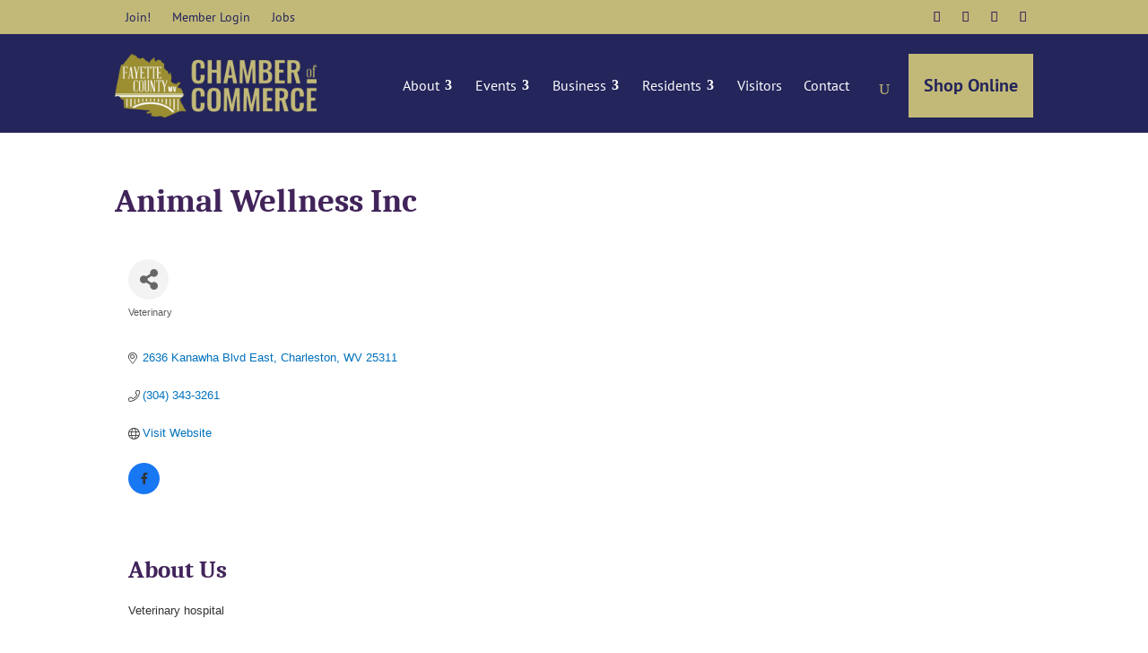

--- FILE ---
content_type: text/html; charset=utf-8
request_url: https://business.fayettecounty.com/list/member/animal-wellness-inc-1840
body_size: 37062
content:

<!DOCTYPE html>
<html lang="en-US">
<head>
<!-- start injected HTML (CCID=1703) -->
<!-- page template: https://fayettecounty.com/chambermaster-template/ -->
<base href="https://fayettecounty.com/" />
<meta name="keywords" content="Veterinary, animal  " />
<meta name="description" content="Animal wellness inc | Veterinary" />
<link href="https://business.fayettecounty.com/integration/customerdefinedcss?_=cY_-rw2" rel="stylesheet" type="text/css" />
<!-- link for rss not inserted -->
<link rel="canonical" href="https://business.fayettecounty.com/list/member/animal-wellness-inc-1840" />
<!-- end injected HTML -->

	<meta charset="UTF-8" />
<meta http-equiv="X-UA-Compatible" content="IE=edge">
	<link rel="pingback" href="https://fayettecounty.com/xmlrpc.php" />

	<script type="text/javascript">
		document.documentElement.className = 'js';
	</script>
	
	<link rel="preconnect" href="https://fonts.gstatic.com" crossorigin />

	<!-- This site is optimized with the Yoast SEO Premium plugin v19.6 (Yoast SEO v26.7) - https://yoast.com/wordpress/plugins/seo/ -->
	<title>Animal Wellness Inc | Veterinary - –  - Fayette County Chamber of Commerce</title>
	
	
	
	
	<meta property="article:modified_time" content="2021-10-20T15:38:06+00:00" />
	<meta name="twitter:card" content="summary_large_image" />
	<meta name="twitter:label1" content="Est. reading time" />
	<meta name="twitter:data1" content="1 minute" />
	<script type="application/ld+json" class="yoast-schema-graph"></script>
	<!-- / Yoast SEO Premium plugin. -->


<link rel="alternate" type="application/rss+xml" title="Fayette County Chamber of Commerce &raquo; Feed" href="https://fayettecounty.com/feed/" />
<link rel="alternate" type="application/rss+xml" title="Fayette County Chamber of Commerce &raquo; Comments Feed" href="https://fayettecounty.com/comments/feed/" />


<meta content="Fayette County Chamber of Commerce v.1.0.0" name="generator"/><style id='wp-block-library-inline-css' type='text/css'>
:root{--wp-block-synced-color:#7a00df;--wp-block-synced-color--rgb:122,0,223;--wp-bound-block-color:var(--wp-block-synced-color);--wp-editor-canvas-background:#ddd;--wp-admin-theme-color:#007cba;--wp-admin-theme-color--rgb:0,124,186;--wp-admin-theme-color-darker-10:#006ba1;--wp-admin-theme-color-darker-10--rgb:0,107,160.5;--wp-admin-theme-color-darker-20:#005a87;--wp-admin-theme-color-darker-20--rgb:0,90,135;--wp-admin-border-width-focus:2px}@media (min-resolution:192dpi){:root{--wp-admin-border-width-focus:1.5px}}.wp-element-button{cursor:pointer}:root .has-very-light-gray-background-color{background-color:#eee}:root .has-very-dark-gray-background-color{background-color:#313131}:root .has-very-light-gray-color{color:#eee}:root .has-very-dark-gray-color{color:#313131}:root .has-vivid-green-cyan-to-vivid-cyan-blue-gradient-background{background:linear-gradient(135deg,#00d084,#0693e3)}:root .has-purple-crush-gradient-background{background:linear-gradient(135deg,#34e2e4,#4721fb 50%,#ab1dfe)}:root .has-hazy-dawn-gradient-background{background:linear-gradient(135deg,#faaca8,#dad0ec)}:root .has-subdued-olive-gradient-background{background:linear-gradient(135deg,#fafae1,#67a671)}:root .has-atomic-cream-gradient-background{background:linear-gradient(135deg,#fdd79a,#004a59)}:root .has-nightshade-gradient-background{background:linear-gradient(135deg,#330968,#31cdcf)}:root .has-midnight-gradient-background{background:linear-gradient(135deg,#020381,#2874fc)}:root{--wp--preset--font-size--normal:16px;--wp--preset--font-size--huge:42px}.has-regular-font-size{font-size:1em}.has-larger-font-size{font-size:2.625em}.has-normal-font-size{font-size:var(--wp--preset--font-size--normal)}.has-huge-font-size{font-size:var(--wp--preset--font-size--huge)}.has-text-align-center{text-align:center}.has-text-align-left{text-align:left}.has-text-align-right{text-align:right}.has-fit-text{white-space:nowrap!important}#end-resizable-editor-section{display:none}.aligncenter{clear:both}.items-justified-left{justify-content:flex-start}.items-justified-center{justify-content:center}.items-justified-right{justify-content:flex-end}.items-justified-space-between{justify-content:space-between}.screen-reader-text{border:0;clip-path:inset(50%);height:1px;margin:-1px;overflow:hidden;padding:0;position:absolute;width:1px;word-wrap:normal!important}.screen-reader-text:focus{background-color:#ddd;clip-path:none;color:#444;display:block;font-size:1em;height:auto;left:5px;line-height:normal;padding:15px 23px 14px;text-decoration:none;top:5px;width:auto;z-index:100000}html :where(.has-border-color){border-style:solid}html :where([style*=border-top-color]){border-top-style:solid}html :where([style*=border-right-color]){border-right-style:solid}html :where([style*=border-bottom-color]){border-bottom-style:solid}html :where([style*=border-left-color]){border-left-style:solid}html :where([style*=border-width]){border-style:solid}html :where([style*=border-top-width]){border-top-style:solid}html :where([style*=border-right-width]){border-right-style:solid}html :where([style*=border-bottom-width]){border-bottom-style:solid}html :where([style*=border-left-width]){border-left-style:solid}html :where(img[class*=wp-image-]){height:auto;max-width:100%}:where(figure){margin:0 0 1em}html :where(.is-position-sticky){--wp-admin--admin-bar--position-offset:var(--wp-admin--admin-bar--height,0px)}@media screen and (max-width:600px){html :where(.is-position-sticky){--wp-admin--admin-bar--position-offset:0px}}
.menu li.et-hover>ul,.nav li.et-hover>ul{opacity:1!important;visibility:visible!important}.da11y-submenu-show{visibility:visible!important}
.keyboard-outline{outline-style:solid!important;outline-width:2px!important;-webkit-transition:none!important;transition:none!important}a[role=tab].keyboard-outline,button:active.keyboard-outline,button:focus.keyboard-outline,input:active.keyboard-outline,input:focus.keyboard-outline{outline-offset:-5px}.et-search-form input:focus.keyboard-outline{padding-left:15px;padding-right:15px}.et_pb_tab{-webkit-animation:none!important;animation:none!important}.et_pb_scroll_top.et-visible:focus{outline-color:Highlight;outline-style:solid;outline-width:2px}@media (-webkit-min-device-pixel-ratio:0){.et_pb_scroll_top.et-visible:focus{outline-color:-webkit-focus-ring-color;outline-style:auto}}
.et_pb_contact_form_label,.et_pb_search .screen-reader-text,.et_pb_social_media_follow_network_name,.widget_search .screen-reader-text{display:block!important}.da11y-screen-reader-text,.et_pb_contact_form_label,.et_pb_search .screen-reader-text,.et_pb_social_media_follow_network_name,.widget_search .screen-reader-text{clip:rect(1px,1px,1px,1px);-webkit-font-smoothing:subpixel-antialiased;font-family:-apple-system,BlinkMacSystemFont,Segoe UI,Roboto,Oxygen-Sans,Ubuntu,Cantarell,Helvetica Neue,sans-serif;font-size:1em;font-weight:600;height:1px;letter-spacing:normal;line-height:normal;overflow:hidden;position:absolute!important;text-shadow:none;text-transform:none;width:1px}.da11y-screen-reader-text:focus{clip:auto!important;background:#f1f1f1;-webkit-box-shadow:0 0 2px 2px rgba(0,0,0,.6);box-shadow:0 0 2px 2px rgba(0,0,0,.6);color:#00547a;display:block;height:auto;left:5px;padding:15px 23px 14px;text-decoration:none;top:7px;width:auto;z-index:1000000}

/*# sourceURL=wp-block-library-inline-css */
</style><style id='global-styles-inline-css' type='text/css'>
:root{--wp--preset--aspect-ratio--square: 1;--wp--preset--aspect-ratio--4-3: 4/3;--wp--preset--aspect-ratio--3-4: 3/4;--wp--preset--aspect-ratio--3-2: 3/2;--wp--preset--aspect-ratio--2-3: 2/3;--wp--preset--aspect-ratio--16-9: 16/9;--wp--preset--aspect-ratio--9-16: 9/16;--wp--preset--color--black: #000000;--wp--preset--color--cyan-bluish-gray: #abb8c3;--wp--preset--color--white: #ffffff;--wp--preset--color--pale-pink: #f78da7;--wp--preset--color--vivid-red: #cf2e2e;--wp--preset--color--luminous-vivid-orange: #ff6900;--wp--preset--color--luminous-vivid-amber: #fcb900;--wp--preset--color--light-green-cyan: #7bdcb5;--wp--preset--color--vivid-green-cyan: #00d084;--wp--preset--color--pale-cyan-blue: #8ed1fc;--wp--preset--color--vivid-cyan-blue: #0693e3;--wp--preset--color--vivid-purple: #9b51e0;--wp--preset--gradient--vivid-cyan-blue-to-vivid-purple: linear-gradient(135deg,rgb(6,147,227) 0%,rgb(155,81,224) 100%);--wp--preset--gradient--light-green-cyan-to-vivid-green-cyan: linear-gradient(135deg,rgb(122,220,180) 0%,rgb(0,208,130) 100%);--wp--preset--gradient--luminous-vivid-amber-to-luminous-vivid-orange: linear-gradient(135deg,rgb(252,185,0) 0%,rgb(255,105,0) 100%);--wp--preset--gradient--luminous-vivid-orange-to-vivid-red: linear-gradient(135deg,rgb(255,105,0) 0%,rgb(207,46,46) 100%);--wp--preset--gradient--very-light-gray-to-cyan-bluish-gray: linear-gradient(135deg,rgb(238,238,238) 0%,rgb(169,184,195) 100%);--wp--preset--gradient--cool-to-warm-spectrum: linear-gradient(135deg,rgb(74,234,220) 0%,rgb(151,120,209) 20%,rgb(207,42,186) 40%,rgb(238,44,130) 60%,rgb(251,105,98) 80%,rgb(254,248,76) 100%);--wp--preset--gradient--blush-light-purple: linear-gradient(135deg,rgb(255,206,236) 0%,rgb(152,150,240) 100%);--wp--preset--gradient--blush-bordeaux: linear-gradient(135deg,rgb(254,205,165) 0%,rgb(254,45,45) 50%,rgb(107,0,62) 100%);--wp--preset--gradient--luminous-dusk: linear-gradient(135deg,rgb(255,203,112) 0%,rgb(199,81,192) 50%,rgb(65,88,208) 100%);--wp--preset--gradient--pale-ocean: linear-gradient(135deg,rgb(255,245,203) 0%,rgb(182,227,212) 50%,rgb(51,167,181) 100%);--wp--preset--gradient--electric-grass: linear-gradient(135deg,rgb(202,248,128) 0%,rgb(113,206,126) 100%);--wp--preset--gradient--midnight: linear-gradient(135deg,rgb(2,3,129) 0%,rgb(40,116,252) 100%);--wp--preset--font-size--small: 13px;--wp--preset--font-size--medium: 20px;--wp--preset--font-size--large: 36px;--wp--preset--font-size--x-large: 42px;--wp--preset--spacing--20: 0.44rem;--wp--preset--spacing--30: 0.67rem;--wp--preset--spacing--40: 1rem;--wp--preset--spacing--50: 1.5rem;--wp--preset--spacing--60: 2.25rem;--wp--preset--spacing--70: 3.38rem;--wp--preset--spacing--80: 5.06rem;--wp--preset--shadow--natural: 6px 6px 9px rgba(0, 0, 0, 0.2);--wp--preset--shadow--deep: 12px 12px 50px rgba(0, 0, 0, 0.4);--wp--preset--shadow--sharp: 6px 6px 0px rgba(0, 0, 0, 0.2);--wp--preset--shadow--outlined: 6px 6px 0px -3px rgb(255, 255, 255), 6px 6px rgb(0, 0, 0);--wp--preset--shadow--crisp: 6px 6px 0px rgb(0, 0, 0);}:root { --wp--style--global--content-size: 823px;--wp--style--global--wide-size: 1080px; }:where(body) { margin: 0; }.wp-site-blocks > .alignleft { float: left; margin-right: 2em; }.wp-site-blocks > .alignright { float: right; margin-left: 2em; }.wp-site-blocks > .aligncenter { justify-content: center; margin-left: auto; margin-right: auto; }:where(.is-layout-flex){gap: 0.5em;}:where(.is-layout-grid){gap: 0.5em;}.is-layout-flow > .alignleft{float: left;margin-inline-start: 0;margin-inline-end: 2em;}.is-layout-flow > .alignright{float: right;margin-inline-start: 2em;margin-inline-end: 0;}.is-layout-flow > .aligncenter{margin-left: auto !important;margin-right: auto !important;}.is-layout-constrained > .alignleft{float: left;margin-inline-start: 0;margin-inline-end: 2em;}.is-layout-constrained > .alignright{float: right;margin-inline-start: 2em;margin-inline-end: 0;}.is-layout-constrained > .aligncenter{margin-left: auto !important;margin-right: auto !important;}.is-layout-constrained > :where(:not(.alignleft):not(.alignright):not(.alignfull)){max-width: var(--wp--style--global--content-size);margin-left: auto !important;margin-right: auto !important;}.is-layout-constrained > .alignwide{max-width: var(--wp--style--global--wide-size);}body .is-layout-flex{display: flex;}.is-layout-flex{flex-wrap: wrap;align-items: center;}.is-layout-flex > :is(*, div){margin: 0;}body .is-layout-grid{display: grid;}.is-layout-grid > :is(*, div){margin: 0;}body{padding-top: 0px;padding-right: 0px;padding-bottom: 0px;padding-left: 0px;}:root :where(.wp-element-button, .wp-block-button__link){background-color: #32373c;border-width: 0;color: #fff;font-family: inherit;font-size: inherit;font-style: inherit;font-weight: inherit;letter-spacing: inherit;line-height: inherit;padding-top: calc(0.667em + 2px);padding-right: calc(1.333em + 2px);padding-bottom: calc(0.667em + 2px);padding-left: calc(1.333em + 2px);text-decoration: none;text-transform: inherit;}.has-black-color{color: var(--wp--preset--color--black) !important;}.has-cyan-bluish-gray-color{color: var(--wp--preset--color--cyan-bluish-gray) !important;}.has-white-color{color: var(--wp--preset--color--white) !important;}.has-pale-pink-color{color: var(--wp--preset--color--pale-pink) !important;}.has-vivid-red-color{color: var(--wp--preset--color--vivid-red) !important;}.has-luminous-vivid-orange-color{color: var(--wp--preset--color--luminous-vivid-orange) !important;}.has-luminous-vivid-amber-color{color: var(--wp--preset--color--luminous-vivid-amber) !important;}.has-light-green-cyan-color{color: var(--wp--preset--color--light-green-cyan) !important;}.has-vivid-green-cyan-color{color: var(--wp--preset--color--vivid-green-cyan) !important;}.has-pale-cyan-blue-color{color: var(--wp--preset--color--pale-cyan-blue) !important;}.has-vivid-cyan-blue-color{color: var(--wp--preset--color--vivid-cyan-blue) !important;}.has-vivid-purple-color{color: var(--wp--preset--color--vivid-purple) !important;}.has-black-background-color{background-color: var(--wp--preset--color--black) !important;}.has-cyan-bluish-gray-background-color{background-color: var(--wp--preset--color--cyan-bluish-gray) !important;}.has-white-background-color{background-color: var(--wp--preset--color--white) !important;}.has-pale-pink-background-color{background-color: var(--wp--preset--color--pale-pink) !important;}.has-vivid-red-background-color{background-color: var(--wp--preset--color--vivid-red) !important;}.has-luminous-vivid-orange-background-color{background-color: var(--wp--preset--color--luminous-vivid-orange) !important;}.has-luminous-vivid-amber-background-color{background-color: var(--wp--preset--color--luminous-vivid-amber) !important;}.has-light-green-cyan-background-color{background-color: var(--wp--preset--color--light-green-cyan) !important;}.has-vivid-green-cyan-background-color{background-color: var(--wp--preset--color--vivid-green-cyan) !important;}.has-pale-cyan-blue-background-color{background-color: var(--wp--preset--color--pale-cyan-blue) !important;}.has-vivid-cyan-blue-background-color{background-color: var(--wp--preset--color--vivid-cyan-blue) !important;}.has-vivid-purple-background-color{background-color: var(--wp--preset--color--vivid-purple) !important;}.has-black-border-color{border-color: var(--wp--preset--color--black) !important;}.has-cyan-bluish-gray-border-color{border-color: var(--wp--preset--color--cyan-bluish-gray) !important;}.has-white-border-color{border-color: var(--wp--preset--color--white) !important;}.has-pale-pink-border-color{border-color: var(--wp--preset--color--pale-pink) !important;}.has-vivid-red-border-color{border-color: var(--wp--preset--color--vivid-red) !important;}.has-luminous-vivid-orange-border-color{border-color: var(--wp--preset--color--luminous-vivid-orange) !important;}.has-luminous-vivid-amber-border-color{border-color: var(--wp--preset--color--luminous-vivid-amber) !important;}.has-light-green-cyan-border-color{border-color: var(--wp--preset--color--light-green-cyan) !important;}.has-vivid-green-cyan-border-color{border-color: var(--wp--preset--color--vivid-green-cyan) !important;}.has-pale-cyan-blue-border-color{border-color: var(--wp--preset--color--pale-cyan-blue) !important;}.has-vivid-cyan-blue-border-color{border-color: var(--wp--preset--color--vivid-cyan-blue) !important;}.has-vivid-purple-border-color{border-color: var(--wp--preset--color--vivid-purple) !important;}.has-vivid-cyan-blue-to-vivid-purple-gradient-background{background: var(--wp--preset--gradient--vivid-cyan-blue-to-vivid-purple) !important;}.has-light-green-cyan-to-vivid-green-cyan-gradient-background{background: var(--wp--preset--gradient--light-green-cyan-to-vivid-green-cyan) !important;}.has-luminous-vivid-amber-to-luminous-vivid-orange-gradient-background{background: var(--wp--preset--gradient--luminous-vivid-amber-to-luminous-vivid-orange) !important;}.has-luminous-vivid-orange-to-vivid-red-gradient-background{background: var(--wp--preset--gradient--luminous-vivid-orange-to-vivid-red) !important;}.has-very-light-gray-to-cyan-bluish-gray-gradient-background{background: var(--wp--preset--gradient--very-light-gray-to-cyan-bluish-gray) !important;}.has-cool-to-warm-spectrum-gradient-background{background: var(--wp--preset--gradient--cool-to-warm-spectrum) !important;}.has-blush-light-purple-gradient-background{background: var(--wp--preset--gradient--blush-light-purple) !important;}.has-blush-bordeaux-gradient-background{background: var(--wp--preset--gradient--blush-bordeaux) !important;}.has-luminous-dusk-gradient-background{background: var(--wp--preset--gradient--luminous-dusk) !important;}.has-pale-ocean-gradient-background{background: var(--wp--preset--gradient--pale-ocean) !important;}.has-electric-grass-gradient-background{background: var(--wp--preset--gradient--electric-grass) !important;}.has-midnight-gradient-background{background: var(--wp--preset--gradient--midnight) !important;}.has-small-font-size{font-size: var(--wp--preset--font-size--small) !important;}.has-medium-font-size{font-size: var(--wp--preset--font-size--medium) !important;}.has-large-font-size{font-size: var(--wp--preset--font-size--large) !important;}.has-x-large-font-size{font-size: var(--wp--preset--font-size--x-large) !important;}
/*# sourceURL=global-styles-inline-css */
</style>

<link rel='stylesheet' id='df-lib-styles-css' href='https://fayettecounty.com/wp-content/plugins/diviflash/public/css/lib/df_lib_styles.css?ver=1.4.14' type='text/css' media='all' />
<style id='df-lib-styles-inline-css' type='text/css'>

			#top-menu-nav .nav li:not(:last-child) {
				padding-right: px;
			}
		
/*# sourceURL=df-lib-styles-inline-css */
</style>
<link rel='stylesheet' id='df-builder-styles-css' href='https://fayettecounty.com/wp-content/plugins/diviflash/public/css/df-builder-styles.css?ver=1.4.14' type='text/css' media='all' />
<link rel='stylesheet' id='df-popup-styles-css' href='https://fayettecounty.com/wp-content/plugins/diviflash/public/css/popup-custom.css?ver=1.4.14' type='text/css' media='all' />
<link rel='stylesheet' id='divi-accordions-styles-css' href='https://fayettecounty.com/wp-content/plugins/chi-divi-accordions/styles/style.min.css?ver=1.7.0' type='text/css' media='all' />
<link rel='stylesheet' id='diviflash-styles-css' href='https://fayettecounty.com/wp-content/plugins/diviflash/styles/style.min.css?ver=1.4.14' type='text/css' media='all' />
<link rel='stylesheet' id='dp-divi-filtergrid-styles-css' href='https://fayettecounty.com/wp-content/plugins/dp-divi-filtergrid/styles/style.min.css?ver=3.0.6.1' type='text/css' media='all' />
<link rel='stylesheet' id='divi-mad-menu-styles-css' href='https://fayettecounty.com/wp-content/plugins/divi-mad-menu/divi-4/styles/style.min.css?ver=1.9.13' type='text/css' media='all' />
<link rel='stylesheet' id='wpforms-choicesjs-css' href='https://fayettecounty.com/wp-content/plugins/wpforms/assets/css/integrations/divi/choices.min.css?ver=10.2.0' type='text/css' media='all' />
<link rel='stylesheet' id='wpforms-smart-phone-field-css' href='https://fayettecounty.com/wp-content/plugins/wpforms/assets/pro/css/integrations/divi/intl-tel-input.min.css?ver=21.2.8' type='text/css' media='all' />
<link rel='stylesheet' id='wpforms-richtext-field-css' href='https://fayettecounty.com/wp-content/plugins/wpforms/assets/pro/css/integrations/divi/richtext.min.css?ver=1.9.5.1' type='text/css' media='all' />
<link rel='stylesheet' id='wpforms-content-field-css' href='https://fayettecounty.com/wp-content/plugins/wpforms/assets/pro/css/integrations/divi/content.min.css?ver=1.9.5.1' type='text/css' media='all' />
<link rel='stylesheet' id='wpforms-divi-pro-classic-full-css' href='https://fayettecounty.com/wp-content/plugins/wpforms/assets/pro/css/integrations/divi/wpforms-classic-full.min.css?ver=1.9.5.1' type='text/css' media='all' />
<link rel='stylesheet' id='ds-pbe-fb-css' href='https://fayettecounty.com/wp-content/plugins/ds-page-builder-everywhere/pbe-li.css?ver=6.9' type='text/css' media='all' />
<link rel='stylesheet' id='divi-style-parent-css' href='https://fayettecounty.com/wp-content/themes/Divi/style-static.min.css?ver=4.27.5' type='text/css' media='all' />
<link rel='stylesheet' id='child-style-css' href='https://fayettecounty.com/wp-content/themes/FCCC/style.css?ver=1.0.0' type='text/css' media='all' />
<link rel='stylesheet' id='wp-block-paragraph-css' href='https://fayettecounty.com/wp-includes/blocks/paragraph/style.min.css?ver=6.9' type='text/css' media='all' />
<script type="text/javascript" src="https://fayettecounty.com/wp-includes/js/jquery/jquery.min.js?ver=3.7.1" id="jquery-core-js"></script>
<script type="text/javascript" src="https://fayettecounty.com/wp-includes/js/jquery/jquery-migrate.min.js?ver=3.4.1" id="jquery-migrate-js"></script>
<link rel="alternate" title="JSON" type="application/json" href="https://fayettecounty.com/wp-json/wp/v2/pages/302" /><link rel="EditURI" type="application/rsd+xml" title="RSD" href="https://fayettecounty.com/xmlrpc.php?rsd" />
<meta name="generator" content="WordPress 6.9" />
<link rel='shortlink' href='https://fayettecounty.com/?p=302' />
<meta name="viewport" content="width=device-width, initial-scale=1.0" />    <style>


    </style>
    
    <style type="text/css">

        /** PBE CSS **/
        .page-template-page-template-blank.pbe-above-header #pbe-above-header-wa-wrap,
        .page-template-page-template-blank.pbe-below-header #pbe-below-header-wa-wrap,
        .page-template-page-template-blank.pbe-footer #pbe-footer-wa-wrap {
            display : none !important;
        }

        #pbe-above-content-wa-wrap .et_pb_widget {
            display       : block;
            width         : 100%;
            position      : relative;
            /*margin-top: -15px;*/
            margin-bottom : 50px;
        }

        #pbe-above-content-wa-wrap .et_pb_section {
            z-index : 99;
        }

        #pbe-below-content-wa-wrap .et_pb_widget {
            display  : block;
            width    : 100%;
            position : relative;
            /*margin-top: -15px;*/
        }

        #pbe-below-content-wa-wrap .et_pb_section {
            z-index : 99;
        }

        #main-header .et_pb_widget, #content-area .et_pb_widget {
            width : 100%;
        }

        #main-header .et_pb_widget p {
            padding-bottom : 0;
        }

        #pbe-above-header-wa .widget-conditional-inner {
            background : #fff;
            padding    : 0;
            border     : none;
        }

        #pbe-above-header-wa select {
            background    : #f1f1f1;
            box-shadow    : none;
            border-radius : 3px;
            height        : 40px;
            padding-left  : 10px;
            padding-right : 10px;
            border        : none;
        }

        #pbe-above-header-wa .et_pb_widget {
            float : none;
        }

        #pbe-footer-wa-wrap .et_pb_widget {
            width   : 100%;
            display : block;
        }

        .page-container form input[type=text] {
            display       : block;
            margin-bottom : 20px;
            width         : 100%;
            background    : #f1f1f1;
            padding       : 10px 20px;
            box-shadow    : none;
            border        : none;
            font-weight   : 700;
        }

        .page-container form p {
            font-size : 14px;
        }

        .page-container form {
            padding : 10px 20px;
        }

        #pbe-footer-wa-wrap {
            position : relative;
            /*top: -15px;*/
        }

        #pbe-above-header-wa-wrap,
        #pbe-below-header-wa-wrap,
        #pbe-above-content-wa-wrap,
        #pbe-below-content-wa-wrap,
        #pbe-footer-wa-wrap {
            position : relative;
            z-index  : 9;
        }

        /* Fixes issues with overlapping widget areas */
        .pbe-above-header #main-header .container,
        .pbe-below-content #main-content article,
        .pbe-footer #main-footer {
            clear : both;
        }

        .pbe-below-content #main-content {
            float   : left;
            display : block;
            width   : 100%;
        }

        .pbe-below-content #main-footer {
            float : left;
            width : 100%;
        }
    </style>
    <link rel="stylesheet" href="https://use.fontawesome.com/releases/v5.8.1/css/all.css" integrity="sha384-50oBUHEmvpQ+1lW4y57PTFmhCaXp0ML5d60M1M7uH2+nqUivzIebhndOJK28anvf" crossorigin="anonymous">

<!---Hide Image Titles on Hover--->

<script>
jQuery(document).ready(function($) {
setTimeout(function() {
$("img").removeAttr("title");
}, 300);
});
</script>
<!---End Hide Image Titles on Hover--->

<!-- Global site tag (gtag.js) - Google Analytics -->
<script async src="https://www.googletagmanager.com/gtag/js?id=UA-119546065-1"></script>
<script>
  window.dataLayer = window.dataLayer || [];
  function gtag(){dataLayer.push(arguments);}
  gtag('js', new Date());

  gtag('config', 'UA-119546065-1');
</script>
<!---End Google Analytics---><link rel="icon" href="https://fayettecounty.com/wp-content/uploads/2019/04/cropped-FCCC-County-Icon-32x32.png" sizes="32x32" />
<link rel="icon" href="https://fayettecounty.com/wp-content/uploads/2019/04/cropped-FCCC-County-Icon-192x192.png" sizes="192x192" />
<link rel="apple-touch-icon" href="https://fayettecounty.com/wp-content/uploads/2019/04/cropped-FCCC-County-Icon-180x180.png" />
<meta name="msapplication-TileImage" content="https://fayettecounty.com/wp-content/uploads/2019/04/cropped-FCCC-County-Icon-270x270.png" />
<style id="et-divi-customizer-global-cached-inline-styles">body,.et_pb_column_1_2 .et_quote_content blockquote cite,.et_pb_column_1_2 .et_link_content a.et_link_main_url,.et_pb_column_1_3 .et_quote_content blockquote cite,.et_pb_column_3_8 .et_quote_content blockquote cite,.et_pb_column_1_4 .et_quote_content blockquote cite,.et_pb_blog_grid .et_quote_content blockquote cite,.et_pb_column_1_3 .et_link_content a.et_link_main_url,.et_pb_column_3_8 .et_link_content a.et_link_main_url,.et_pb_column_1_4 .et_link_content a.et_link_main_url,.et_pb_blog_grid .et_link_content a.et_link_main_url,body .et_pb_bg_layout_light .et_pb_post p,body .et_pb_bg_layout_dark .et_pb_post p{font-size:14px}.et_pb_slide_content,.et_pb_best_value{font-size:15px}h1,h2,h3,h4,h5,h6{color:#41245a}a{color:#73a763}#main-header,#main-header .nav li ul,.et-search-form,#main-header .et_mobile_menu{background-color:#aac2ec}#main-header .nav li ul{background-color:#8ba8da}.nav li ul{border-color:#8ba8da}.et_secondary_nav_enabled #page-container #top-header{background-color:#2d3791!important}#et-secondary-nav li ul{background-color:#2d3791}.et_header_style_centered .mobile_nav .select_page,.et_header_style_split .mobile_nav .select_page,.et_nav_text_color_light #top-menu>li>a,.et_nav_text_color_dark #top-menu>li>a,#top-menu a,.et_mobile_menu li a,.et_nav_text_color_light .et_mobile_menu li a,.et_nav_text_color_dark .et_mobile_menu li a,#et_search_icon:before,.et_search_form_container input,span.et_close_search_field:after,#et-top-navigation .et-cart-info{color:#ffffff}.et_search_form_container input::-moz-placeholder{color:#ffffff}.et_search_form_container input::-webkit-input-placeholder{color:#ffffff}.et_search_form_container input:-ms-input-placeholder{color:#ffffff}#top-header,#top-header a,#et-secondary-nav li li a,#top-header .et-social-icon a:before{font-size:14px}#top-menu li a{font-size:16px}body.et_vertical_nav .container.et_search_form_container .et-search-form input{font-size:16px!important}#top-menu li a,.et_search_form_container input{letter-spacing:1px}.et_search_form_container input::-moz-placeholder{letter-spacing:1px}.et_search_form_container input::-webkit-input-placeholder{letter-spacing:1px}.et_search_form_container input:-ms-input-placeholder{letter-spacing:1px}#top-menu li.current-menu-ancestor>a,#top-menu li.current-menu-item>a,#top-menu li.current_page_item>a{color:#ffffff}#main-footer{background-color:#2d3791}#et-footer-nav{background-color:#2d3791}.bottom-nav,.bottom-nav a,.bottom-nav li.current-menu-item a{color:#ffffff}#et-footer-nav .bottom-nav li.current-menu-item a{color:#ffffff}h1,h2,h3,h4,h5,h6,.et_quote_content blockquote p,.et_pb_slide_description .et_pb_slide_title{font-weight:bold;font-style:normal;text-transform:none;text-decoration:none}@media only screen and (min-width:981px){.et_header_style_left #et-top-navigation,.et_header_style_split #et-top-navigation{padding:40px 0 0 0}.et_header_style_left #et-top-navigation nav>ul>li>a,.et_header_style_split #et-top-navigation nav>ul>li>a{padding-bottom:40px}.et_header_style_split .centered-inline-logo-wrap{width:80px;margin:-80px 0}.et_header_style_split .centered-inline-logo-wrap #logo{max-height:80px}.et_pb_svg_logo.et_header_style_split .centered-inline-logo-wrap #logo{height:80px}.et_header_style_centered #top-menu>li>a{padding-bottom:14px}.et_header_style_slide #et-top-navigation,.et_header_style_fullscreen #et-top-navigation{padding:31px 0 31px 0!important}.et_header_style_centered #main-header .logo_container{height:80px}#logo{max-height:80%}.et_pb_svg_logo #logo{height:80%}.et_fixed_nav #page-container .et-fixed-header#top-header{background-color:#2d3791!important}.et_fixed_nav #page-container .et-fixed-header#top-header #et-secondary-nav li ul{background-color:#2d3791}.et-fixed-header #top-menu a,.et-fixed-header #et_search_icon:before,.et-fixed-header #et_top_search .et-search-form input,.et-fixed-header .et_search_form_container input,.et-fixed-header .et_close_search_field:after,.et-fixed-header #et-top-navigation .et-cart-info{color:#ffffff!important}.et-fixed-header .et_search_form_container input::-moz-placeholder{color:#ffffff!important}.et-fixed-header .et_search_form_container input::-webkit-input-placeholder{color:#ffffff!important}.et-fixed-header .et_search_form_container input:-ms-input-placeholder{color:#ffffff!important}.et-fixed-header #top-menu li.current-menu-ancestor>a,.et-fixed-header #top-menu li.current-menu-item>a,.et-fixed-header #top-menu li.current_page_item>a{color:#ffffff!important}}@media only screen and (min-width:1350px){.et_pb_row{padding:27px 0}.et_pb_section{padding:54px 0}.single.et_pb_pagebuilder_layout.et_full_width_page .et_post_meta_wrapper{padding-top:81px}.et_pb_fullwidth_section{padding:0}}h1,h1.et_pb_contact_main_title,.et_pb_title_container h1{font-size:37px}h2,.product .related h2,.et_pb_column_1_2 .et_quote_content blockquote p{font-size:31px}h3{font-size:27px}h4,.et_pb_circle_counter h3,.et_pb_number_counter h3,.et_pb_column_1_3 .et_pb_post h2,.et_pb_column_1_4 .et_pb_post h2,.et_pb_blog_grid h2,.et_pb_column_1_3 .et_quote_content blockquote p,.et_pb_column_3_8 .et_quote_content blockquote p,.et_pb_column_1_4 .et_quote_content blockquote p,.et_pb_blog_grid .et_quote_content blockquote p,.et_pb_column_1_3 .et_link_content h2,.et_pb_column_3_8 .et_link_content h2,.et_pb_column_1_4 .et_link_content h2,.et_pb_blog_grid .et_link_content h2,.et_pb_column_1_3 .et_audio_content h2,.et_pb_column_3_8 .et_audio_content h2,.et_pb_column_1_4 .et_audio_content h2,.et_pb_blog_grid .et_audio_content h2,.et_pb_column_3_8 .et_pb_audio_module_content h2,.et_pb_column_1_3 .et_pb_audio_module_content h2,.et_pb_gallery_grid .et_pb_gallery_item h3,.et_pb_portfolio_grid .et_pb_portfolio_item h2,.et_pb_filterable_portfolio_grid .et_pb_portfolio_item h2{font-size:22px}h5{font-size:19px}h6{font-size:17px}.et_pb_slide_description .et_pb_slide_title{font-size:56px}.et_pb_gallery_grid .et_pb_gallery_item h3,.et_pb_portfolio_grid .et_pb_portfolio_item h2,.et_pb_filterable_portfolio_grid .et_pb_portfolio_item h2,.et_pb_column_1_4 .et_pb_audio_module_content h2{font-size:19px}	h1,h2,h3,h4,h5,h6{font-family:'Caladea',Georgia,"Times New Roman",serif}body,input,textarea,select{font-family:'PT Sans',Helvetica,Arial,Lucida,sans-serif}#main-header,#et-top-navigation{font-family:'Oswald',Helvetica,Arial,Lucida,sans-serif}:root :where(a:where(:not(.wp-block-navigation))),:root :where(a:where(:not(.wp-element-button))){text-decoration:initial}</style>    <!-- jQuery first, then Popper.js, then Bootstrap JS -->
    <script src="https://code.jquery.com/jquery-3.7.1.min.js" crossorigin="anonymous"></script>
    <script type="text/javascript" src="https://code.jquery.com/ui/1.13.2/jquery-ui.min.js"></script>
<script src="https://business.fayettecounty.com/Content/bundles/SEO4?v=jX-Yo1jNxYBrX6Ffq1gbxQahkKjKjLSiGjCSMnG9UuU1"></script>
    <script type="text/javascript" src="https://ajax.aspnetcdn.com/ajax/globalize/0.1.1/globalize.min.js"></script>
    <script type="text/javascript" src="https://ajax.aspnetcdn.com/ajax/globalize/0.1.1/cultures/globalize.culture.en-US.js"></script>
    <!-- Required meta tags -->
    <meta charset="utf-8">
    <meta name="viewport" content="width=device-width, initial-scale=1, shrink-to-fit=no">
    <link rel="stylesheet" href="https://code.jquery.com/ui/1.13.2/themes/base/jquery-ui.css" type="text/css" media="all" />
    <script type="text/javascript">
        var MNI = MNI || {};
        MNI.CurrentCulture = 'en-US';
        MNI.CultureDateFormat = 'M/d/yyyy';
        MNI.BaseUrl = 'https://business.fayettecounty.com';
        MNI.jQuery = jQuery.noConflict(true);
        MNI.Page = {
            Domain: 'business.fayettecounty.com',
            Context: 299,
            Category: null,
            Member: 1840,
            MemberPagePopup: true
        };
        MNI.LayoutPromise = new Promise(function (resolve) {
            MNI.LayoutResolution = resolve;
        });
        MNI.MemberFilterUrl = 'list';
    </script>


    <script src="https://www.google.com/recaptcha/enterprise.js?render=6LfI_T8rAAAAAMkWHrLP_GfSf3tLy9tKa839wcWa" async defer></script>
    <script>

        const SITE_KEY = '6LfI_T8rAAAAAMkWHrLP_GfSf3tLy9tKa839wcWa';

        // Repeatedly check if grecaptcha has been loaded, and call the callback once it's available
        function waitForGrecaptcha(callback, retries = 10, interval = 1000) {
            if (typeof grecaptcha !== 'undefined' && grecaptcha.enterprise.execute) {
                callback();
            } else if (retries > 0) { 
                setTimeout(() => {
                    waitForGrecaptcha(callback, retries - 1, interval);
                }, interval);
            } else {
                console.error("grecaptcha is not available after multiple attempts");
            }
        }

        // Generates a reCAPTCHA v3 token using grecaptcha.enterprise and injects it into the given form.
        // If the token input doesn't exist, it creates one. Then it executes the callback with the token.
        function setReCaptchaToken(formElement, callback, action = 'submit') {
            grecaptcha.enterprise.ready(function () {
                grecaptcha.enterprise.execute(SITE_KEY, { action: action }).then(function (token) {

                    MNI.jQuery(function ($) {
                        let input = $(formElement).find("input[name='g-recaptcha-v3']");

                        if (input.length === 0) {
                            input = $('<input>', {
                                type: 'hidden',
                                name: 'g-recaptcha-v3',
                                value: token
                            });
                            $(formElement).append(input);
                        }
                        else
                            $(input).val(token);

                        if (typeof callback === 'function') callback(token);
                    })

                });
            });
        }

    </script>




<script src="https://business.fayettecounty.com/Content/bundles/MNI?v=34V3-w6z5bLW9Yl7pjO3C5tja0TdKeHFrpRQ0eCPbz81"></script>


    <meta property='og:url' content='https://business.fayettecounty.com/list/member/animal-wellness-inc-1840' />
<meta property='og:title' content='Animal Wellness Inc' />
<meta property='og:description' content='Veterinary hospital ' />
<meta property='og:image' content='https://chambermaster.blob.core.windows.net/images/chambers/1703/ChamberImages/logo/200x200/FCCC-Social-Media-Lockup-Logo.png' />

    <!-- Bootstrap CSS -->
    <link type="text/css" href="https://business.fayettecounty.com/Content/SEO4/css/bootstrap/bootstrap-ns.min.css" rel="stylesheet" />
<link href="https://business.fayettecounty.com/Content/SEO4/css/fontawesome/css/fa.bundle?v=ruPA372u21djZ69Q5Ysnch4rq1PR55j8o6h6btgP60M1" rel="stylesheet"/>
<link href="https://business.fayettecounty.com/Content/SEO4/css/v4-module.bundle?v=teKUclOSNwyO4iQ2s3q00X0U2jxs0Mkz0T6S0f4p_241" rel="stylesheet"/>
<meta name="referrer" content="origin" /></head>
<body class="wp-singular page-template-default page page-id-302 wp-theme-Divi wp-child-theme-FCCC et-tb-has-template et-tb-has-header et-tb-has-footer et_pb_button_helper_class et_cover_background et_pb_gutter windows et_pb_gutters3 et_full_width_page et_divi_theme et-db">
	<div id="page-container">
<div id="et-boc" class="et-boc">
			
		<header class="et-l et-l--header">
			<div class="et_builder_inner_content et_pb_gutters3">
		<div class="et_pb_section et_pb_section_0_tb_header et_pb_with_background et_section_regular" >
				
				
				
				
				
				
				<div class="et_pb_row et_pb_row_0_tb_header et_pb_equal_columns et_pb_gutters1">
				<div class="et_pb_column et_pb_column_1_2 et_pb_column_0_tb_header  et_pb_css_mix_blend_mode_passthrough">
				
				
				
				
				<div class="et_pb_module dvmm_mad_menu dvmm_mad_menu_0_tb_header">
				
				
				
				
				
				
				<div class="et_pb_module_inner">
					<style type="text/css">
				@media all and (min-width: 768px) and (max-width: 980px){ 
						 .dvmm_mad_menu.dvmm_mad_menu_0_tb_header .dvmm_menu__wrap,
						 .dvmm_mad_menu.dvmm_mad_menu_0_tb_header .dvmm_menu__wrap:not(.dvmm_menu--tablet) .dvmm_menu__desktop,
						 .dvmm_mad_menu.dvmm_mad_menu_0_tb_header .dvmm_menu__tablet { display: -webkit-box; display: -ms-flexbox; display: flex; }
					}
					@media all and (min-width: 250px) and (max-width: 767px){ 
						 .dvmm_mad_menu.dvmm_mad_menu_0_tb_header .dvmm_menu__wrap,
						 .dvmm_mad_menu.dvmm_mad_menu_0_tb_header .dvmm_menu__wrap:not(.dvmm_menu--phone) .dvmm_menu__desktop,
						 .dvmm_mad_menu.dvmm_mad_menu_0_tb_header .dvmm_menu__phone { display: -webkit-box; display: -ms-flexbox; display: flex; }
					}
					
			</style>
			<div class="dvmm_menu_inner_container dvmm-fe " data-order_class="dvmm_mad_menu_0_tb_header" >
				<div class="dvmm_content">
					
					<div class="dvmm_element dvmm_menu__wrap dvmm_breakpoint--decreased dvmm_menu--desktop dvmm_dd--downwards dvmm_search_hides" >
				<!-- dvmm_menu__menu -->
				<div class="dvmm_menu__menu dvmm_menu__desktop dvmm_dd_animation--fadeIn ">
				<nav class="dvmm_menu_nav">
					<ul id="menu-secondary-menu-1" class="dvmm_menu dvmm_menu--4"><li class="dvmm_menu_page_id-82 menu-item menu-item-type-custom menu-item-object-custom menu-item-82 dvmm_level--0"><a href="https://business.fayettecounty.com/member/newmemberapp/" data-level="0"><span class="dvmm_link_text">Join!</span></a></li>
<li class="dvmm_menu_page_id-83 menu-item menu-item-type-custom menu-item-object-custom menu-item-83 dvmm_level--0"><a href="https://business.fayettecounty.com/login/" data-level="0"><span class="dvmm_link_text">Member Login</span></a></li>
<li class="dvmm_menu_page_id-2017 menu-item menu-item-type-custom menu-item-object-custom menu-item-2017 dvmm_level--0"><a href="https://business.fayettecounty.com/jobs" data-level="0"><span class="dvmm_link_text">Jobs</span></a></li>
</ul>
				</nav>
			</div>
			</div>
					
					
					
					
					
					
				</div>
			</div>
				</div>
			</div>
			</div><div class="et_pb_column et_pb_column_1_2 et_pb_column_1_tb_header  et_pb_css_mix_blend_mode_passthrough et-last-child">
				
				
				
				
				<ul class="et_pb_module et_pb_social_media_follow et_pb_social_media_follow_0_tb_header clearfix  et_pb_text_align_right et_pb_bg_layout_light">
				
				
				
				
				<li
            class='et_pb_social_media_follow_network_0_tb_header et_pb_social_icon et_pb_social_network_link  et-social-facebook'><a
              href='https://facebook.com/fayettecountychamberofcommerce'
              class='icon et_pb_with_border'
              title='Follow on Facebook'
               target="_blank"><span
                class='et_pb_social_media_follow_network_name'
                aria-hidden='true'
                >Follow</span></a></li><li
            class='et_pb_social_media_follow_network_1_tb_header et_pb_social_icon et_pb_social_network_link  et-social-twitter'><a
              href='https://twitter.com/ChamberFayette'
              class='icon et_pb_with_border'
              title='Follow on X'
               target="_blank"><span
                class='et_pb_social_media_follow_network_name'
                aria-hidden='true'
                >Follow</span></a></li><li
            class='et_pb_social_media_follow_network_2_tb_header et_pb_social_icon et_pb_social_network_link  et-social-pinterest'><a
              href='https://www.pinterest.com/bridgeday/?etslf=6789&#038;eq=bridge%20day'
              class='icon et_pb_with_border'
              title='Follow on Pinterest'
               target="_blank"><span
                class='et_pb_social_media_follow_network_name'
                aria-hidden='true'
                >Follow</span></a></li><li
            class='et_pb_social_media_follow_network_3_tb_header et_pb_social_icon et_pb_social_network_link  et-social-youtube'><a
              href='https://www.youtube.com/user/bridgedaywv'
              class='icon et_pb_with_border'
              title='Follow on Youtube'
               target="_blank"><span
                class='et_pb_social_media_follow_network_name'
                aria-hidden='true'
                >Follow</span></a></li>
			</ul>
			</div>
				
				
				
				
			</div>
				
				
			</div><div class="et_pb_section et_pb_section_1_tb_header et_pb_sticky_module et_pb_with_background et_section_regular" >
				
				
				
				
				
				
				<div class="et_pb_row et_pb_row_1_tb_header et_pb_equal_columns et_pb_gutters1">
				<div class="et_pb_column et_pb_column_4_4 et_pb_column_2_tb_header  et_pb_css_mix_blend_mode_passthrough et-last-child">
				
				
				
				
				<div class="et_pb_with_border et_pb_module dvmm_mad_menu dvmm_mad_menu_1_tb_header et_pb_bg_layout_">
				
				
				
				
				
				
				<div class="et_pb_module_inner">
					
			<div class="dvmm_menu_inner_container dvmm-fe " data-order_class="dvmm_mad_menu_1_tb_header" >
				<div class="dvmm_content">
					<div class="dvmm_element dvmm_logo__wrap dvmm_search_hides">
			  <div class="dvmm_logo">
				<a href="/" ><img decoding="async" src="https://fayettecounty.com/wp-content/uploads/2022/02/FCCC-Lockup-Logo-2-4C-Web-300x94.png" alt="" class="dvmm_logo_img" /></a>
			  </div>
			</div>
					<div class="dvmm_element dvmm_menu__wrap dvmm_breakpoint--default dvmm_menu--desktop dvmm_dd--downwards dvmm_search_hides" >
				<!-- dvmm_menu__menu -->
				<div class="dvmm_menu__menu dvmm_menu__desktop dvmm_dd_animation--fadeIn ">
				<nav class="dvmm_menu_nav">
					<ul id="menu-main-menu-2" class="dvmm_menu dvmm_menu--2"><li class="dvmm_menu_page_id-2005 menu-item menu-item-type-custom menu-item-object-custom menu-item-has-children menu-item-2005 dvmm_level--0"><a href="#" data-level="0"><span class="dvmm_link_text">About</span><button class="dvmm_submenu_toggle"></button></a>
<ul class="sub-menu">
	<li class="dvmm_menu_page_id-7 menu-item menu-item-type-post_type menu-item-object-page menu-item-1788 dvmm_level--1"><a href="https://fayettecounty.com/about/" data-level="1"><span class="dvmm_link_text">About The Chamber</span></a></li>
	<li class="dvmm_menu_page_id-13 menu-item menu-item-type-post_type menu-item-object-page menu-item-54 dvmm_level--1"><a href="https://fayettecounty.com/about/membership-benefits/" data-level="1"><span class="dvmm_link_text">Membership Benefits</span></a></li>
	<li class="dvmm_menu_page_id-1789 menu-item menu-item-type-custom menu-item-object-custom menu-item-1789 dvmm_level--1"><a target="_blank" rel="noopener noreferrer" href="https://business.fayettecounty.com/member/newmemberapp/" data-level="1"><span class="dvmm_link_text">Join The Chamber</span></a></li>
	<li class="dvmm_menu_page_id-10 menu-item menu-item-type-post_type menu-item-object-page menu-item-55 dvmm_level--1"><a href="https://fayettecounty.com/about/board-of-directors/" data-level="1"><span class="dvmm_link_text">Board of Directors</span></a></li>
	<li class="dvmm_menu_page_id-20 menu-item menu-item-type-post_type menu-item-object-page menu-item-2004 dvmm_level--1"><a href="https://fayettecounty.com/chamber-news/" data-level="1"><span class="dvmm_link_text">Chamber News</span></a></li>
</ul>
</li>
<li class="dvmm_menu_page_id-1790 menu-item menu-item-type-custom menu-item-object-custom menu-item-has-children menu-item-1790 dvmm_level--0"><a target="_blank" rel="noopener noreferrer" href="https://business.fayettecounty.com/events" data-level="0"><span class="dvmm_link_text">Events</span><button class="dvmm_submenu_toggle"></button></a>
<ul class="sub-menu">
	<li class="dvmm_menu_page_id-1791 menu-item menu-item-type-custom menu-item-object-custom menu-item-1791 dvmm_level--1"><a target="_blank" rel="noopener noreferrer" href="https://business.fayettecounty.com/events" data-level="1"><span class="dvmm_link_text">Calendar</span></a></li>
	<li class="dvmm_menu_page_id-17 menu-item menu-item-type-post_type menu-item-object-page menu-item-53 dvmm_level--1"><a href="https://fayettecounty.com/about/bridge-day/" data-level="1"><span class="dvmm_link_text">Bridge Day</span></a></li>
</ul>
</li>
<li class="dvmm_menu_page_id-2006 menu-item menu-item-type-custom menu-item-object-custom menu-item-has-children menu-item-2006 dvmm_level--0"><a href="#" data-level="0"><span class="dvmm_link_text">Business</span><button class="dvmm_submenu_toggle"></button></a>
<ul class="sub-menu">
	<li class="dvmm_menu_page_id-23 menu-item menu-item-type-post_type menu-item-object-page menu-item-1794 dvmm_level--1"><a href="https://fayettecounty.com/business-info/" data-level="1"><span class="dvmm_link_text">Why Do Business Here?</span></a></li>
	<li class="dvmm_menu_page_id-59 menu-item menu-item-type-custom menu-item-object-custom menu-item-59 dvmm_level--1"><a href="https://business.fayettecounty.com/list/" data-level="1"><span class="dvmm_link_text">Business Directory</span></a></li>
	<li class="dvmm_menu_page_id-1796 menu-item menu-item-type-custom menu-item-object-custom menu-item-has-children menu-item-1796 dvmm_level--1"><a target="_blank" rel="noopener noreferrer" href="https://fayette-county-chamber-of-commerce.square.site/" data-level="1"><span class="dvmm_link_text">Shop Online</span><button class="dvmm_submenu_toggle"></button></a>
	<ul class="sub-menu">
		<li class="dvmm_menu_page_id-1798 menu-item menu-item-type-custom menu-item-object-custom menu-item-1798 dvmm_level--2"><a target="_blank" rel="noopener noreferrer" href="https://app.yiftee.com/gift-card/fayette-oak-hill" data-level="2"><span class="dvmm_link_text">eGift Cards</span></a></li>
		<li class="dvmm_menu_page_id-1797 menu-item menu-item-type-custom menu-item-object-custom menu-item-1797 dvmm_level--2"><a href="https://fayette-county-chamber-of-commerce.square.site/" data-level="2"><span class="dvmm_link_text">Merchandise</span></a></li>
	</ul>
</li>
	<li class="dvmm_menu_page_id-1793 menu-item menu-item-type-custom menu-item-object-custom menu-item-1793 dvmm_level--1"><a target="_blank" rel="noopener noreferrer" href="https://business.fayettecounty.com/communication/" data-level="1"><span class="dvmm_link_text">Subscribe to our Newsletter</span></a></li>
	<li class="dvmm_menu_page_id-60 menu-item menu-item-type-custom menu-item-object-custom menu-item-60 dvmm_level--1"><a href="https://business.fayettecounty.com/jobs/" data-level="1"><span class="dvmm_link_text">Career Opportunities</span></a></li>
	<li class="dvmm_menu_page_id-211 menu-item menu-item-type-custom menu-item-object-custom menu-item-has-children menu-item-211 dvmm_level--1"><a href="/resources/" data-level="1"><span class="dvmm_link_text">Small Business Resources</span><button class="dvmm_submenu_toggle"></button></a>
	<ul class="sub-menu">
		<li class="dvmm_menu_page_id-1795 menu-item menu-item-type-custom menu-item-object-custom menu-item-1795 dvmm_level--2"><a target="_blank" rel="noopener noreferrer" href="https://nrgrda.org/" data-level="2"><span class="dvmm_link_text">Development Options</span></a></li>
	</ul>
</li>
</ul>
</li>
<li class="dvmm_menu_page_id-2007 menu-item menu-item-type-custom menu-item-object-custom menu-item-has-children menu-item-2007 dvmm_level--0"><a href="#" data-level="0"><span class="dvmm_link_text">Residents</span><button class="dvmm_submenu_toggle"></button></a>
<ul class="sub-menu">
	<li class="dvmm_menu_page_id-29 menu-item menu-item-type-post_type menu-item-object-page menu-item-2009 dvmm_level--1"><a href="https://fayettecounty.com/residents/" data-level="1"><span class="dvmm_link_text">Why Become A Resident?</span></a></li>
	<li class="dvmm_menu_page_id-61 menu-item menu-item-type-custom menu-item-object-custom menu-item-61 dvmm_level--1"><a href="https://business.fayettecounty.com/list/ql/attractions-29" data-level="1"><span class="dvmm_link_text">Attractions</span></a></li>
	<li class="dvmm_menu_page_id-62 menu-item menu-item-type-custom menu-item-object-custom menu-item-62 dvmm_level--1"><a href="https://business.fayettecounty.com/list/ql/finance-insurance-10" data-level="1"><span class="dvmm_link_text">Banking &#038; Finance</span></a></li>
	<li class="dvmm_menu_page_id-63 menu-item menu-item-type-custom menu-item-object-custom menu-item-63 dvmm_level--1"><a href="https://business.fayettecounty.com/list/ql/restaurants-food-beverages-22" data-level="1"><span class="dvmm_link_text">Dining</span></a></li>
	<li class="dvmm_menu_page_id-64 menu-item menu-item-type-custom menu-item-object-custom menu-item-64 dvmm_level--1"><a href="https://business.fayettecounty.com/list/ql/education-30" data-level="1"><span class="dvmm_link_text">Education</span></a></li>
	<li class="dvmm_menu_page_id-65 menu-item menu-item-type-custom menu-item-object-custom menu-item-65 dvmm_level--1"><a href="https://business.fayettecounty.com/list/ql/arts-culture-entertainment-3" data-level="1"><span class="dvmm_link_text">Entertainment</span></a></li>
	<li class="dvmm_menu_page_id-66 menu-item menu-item-type-custom menu-item-object-custom menu-item-66 dvmm_level--1"><a href="https://business.fayettecounty.com/list/ql/health-care-11" data-level="1"><span class="dvmm_link_text">Health &#038; Medical</span></a></li>
	<li class="dvmm_menu_page_id-67 menu-item menu-item-type-custom menu-item-object-custom menu-item-67 dvmm_level--1"><a href="https://business.fayettecounty.com/list/ql/realty-37" data-level="1"><span class="dvmm_link_text">Realty</span></a></li>
	<li class="dvmm_menu_page_id-68 menu-item menu-item-type-custom menu-item-object-custom menu-item-68 dvmm_level--1"><a href="https://business.fayettecounty.com/list/ql/religious-organizations-21" data-level="1"><span class="dvmm_link_text">Religious Organizations</span></a></li>
	<li class="dvmm_menu_page_id-32 menu-item menu-item-type-post_type menu-item-object-page menu-item-48 dvmm_level--1"><a href="https://fayettecounty.com/residents/retirement/" data-level="1"><span class="dvmm_link_text">Retirement</span></a></li>
</ul>
</li>
<li class="dvmm_menu_page_id-2008 menu-item menu-item-type-custom menu-item-object-custom menu-item-2008 dvmm_level--0"><a href="https://newrivergorgecvb.com/" data-level="0"><span class="dvmm_link_text">Visitors</span></a></li>
<li class="dvmm_menu_page_id-70 menu-item menu-item-type-custom menu-item-object-custom menu-item-70 dvmm_level--0"><a href="https://business.fayettecounty.com/contact/" data-level="0"><span class="dvmm_link_text">Contact</span></a></li>
</ul>
				</nav>
			</div>
			</div>
					<div class="dvmm_element dvmm_mobile_menu__wrap dvmm_breakpoint--default dvmm_mobile--desktop dvmm_dd--downwards dvmm_submenus--collapsed dvmm_submenus--expand dvmm_parents--clickable dvmm_accordion--off dvmm_search_hides dvmm_dd_close_on_outside_click  dvmm_expand_active_submenu" data-dd_placement="{&quot;place&quot;:&quot;off|default&quot;, &quot;align&quot;:&quot;off|center&quot;}"  data-dd_animation="{&quot;open&quot;:&quot;off|dvmm_expandTop&quot;, &quot;close&quot;:&quot;off|default&quot;, &quot;open_duration&quot;:&quot;off|700ms&quot;, &quot;close_duration&quot;:&quot;off|700ms&quot;}" data-mobile_parent_links="on" data-accordion_mode="off">
				<!-- dvmm_mobile__menu -->
				<div class="dvmm_mobile__menu closed">
				<a href="#" class="dvmm_mobile_menu_toggle" data-selected_menu_ids="2|off">  <span class="dvmm_mobile_menu_toggle_icon"></span> </a>
				<nav class="dvmm_mobile_nav">
					<div class="dvmm_mobile_menu_wrapper">
						<ul id="menu-main-menu-3" class="dvmm_menu dvmm_menu--2"><li class="dvmm_menu_page_id-2005 menu-item menu-item-type-custom menu-item-object-custom menu-item-has-children menu-item-2005 dvmm_level--0"><a href="#" data-level="0"><span class="dvmm_link_text">About</span><button class="dvmm_submenu_toggle"></button></a>
<ul class="sub-menu">
	<li class="dvmm_menu_page_id-7 menu-item menu-item-type-post_type menu-item-object-page menu-item-1788 dvmm_level--1"><a href="https://fayettecounty.com/about/" data-level="1"><span class="dvmm_link_text">About The Chamber</span></a></li>
	<li class="dvmm_menu_page_id-13 menu-item menu-item-type-post_type menu-item-object-page menu-item-54 dvmm_level--1"><a href="https://fayettecounty.com/about/membership-benefits/" data-level="1"><span class="dvmm_link_text">Membership Benefits</span></a></li>
	<li class="dvmm_menu_page_id-1789 menu-item menu-item-type-custom menu-item-object-custom menu-item-1789 dvmm_level--1"><a target="_blank" rel="noopener noreferrer" href="https://business.fayettecounty.com/member/newmemberapp/" data-level="1"><span class="dvmm_link_text">Join The Chamber</span></a></li>
	<li class="dvmm_menu_page_id-10 menu-item menu-item-type-post_type menu-item-object-page menu-item-55 dvmm_level--1"><a href="https://fayettecounty.com/about/board-of-directors/" data-level="1"><span class="dvmm_link_text">Board of Directors</span></a></li>
	<li class="dvmm_menu_page_id-20 menu-item menu-item-type-post_type menu-item-object-page menu-item-2004 dvmm_level--1"><a href="https://fayettecounty.com/chamber-news/" data-level="1"><span class="dvmm_link_text">Chamber News</span></a></li>
</ul>
</li>
<li class="dvmm_menu_page_id-1790 menu-item menu-item-type-custom menu-item-object-custom menu-item-has-children menu-item-1790 dvmm_level--0"><a target="_blank" rel="noopener noreferrer" href="https://business.fayettecounty.com/events" data-level="0"><span class="dvmm_link_text">Events</span><button class="dvmm_submenu_toggle"></button></a>
<ul class="sub-menu">
	<li class="dvmm_menu_page_id-1791 menu-item menu-item-type-custom menu-item-object-custom menu-item-1791 dvmm_level--1"><a target="_blank" rel="noopener noreferrer" href="https://business.fayettecounty.com/events" data-level="1"><span class="dvmm_link_text">Calendar</span></a></li>
	<li class="dvmm_menu_page_id-17 menu-item menu-item-type-post_type menu-item-object-page menu-item-53 dvmm_level--1"><a href="https://fayettecounty.com/about/bridge-day/" data-level="1"><span class="dvmm_link_text">Bridge Day</span></a></li>
</ul>
</li>
<li class="dvmm_menu_page_id-2006 menu-item menu-item-type-custom menu-item-object-custom menu-item-has-children menu-item-2006 dvmm_level--0"><a href="#" data-level="0"><span class="dvmm_link_text">Business</span><button class="dvmm_submenu_toggle"></button></a>
<ul class="sub-menu">
	<li class="dvmm_menu_page_id-23 menu-item menu-item-type-post_type menu-item-object-page menu-item-1794 dvmm_level--1"><a href="https://fayettecounty.com/business-info/" data-level="1"><span class="dvmm_link_text">Why Do Business Here?</span></a></li>
	<li class="dvmm_menu_page_id-59 menu-item menu-item-type-custom menu-item-object-custom menu-item-59 dvmm_level--1"><a href="https://business.fayettecounty.com/list/" data-level="1"><span class="dvmm_link_text">Business Directory</span></a></li>
	<li class="dvmm_menu_page_id-1796 menu-item menu-item-type-custom menu-item-object-custom menu-item-has-children menu-item-1796 dvmm_level--1"><a target="_blank" rel="noopener noreferrer" href="https://fayette-county-chamber-of-commerce.square.site/" data-level="1"><span class="dvmm_link_text">Shop Online</span><button class="dvmm_submenu_toggle"></button></a>
	<ul class="sub-menu">
		<li class="dvmm_menu_page_id-1798 menu-item menu-item-type-custom menu-item-object-custom menu-item-1798 dvmm_level--2"><a target="_blank" rel="noopener noreferrer" href="https://app.yiftee.com/gift-card/fayette-oak-hill" data-level="2"><span class="dvmm_link_text">eGift Cards</span></a></li>
		<li class="dvmm_menu_page_id-1797 menu-item menu-item-type-custom menu-item-object-custom menu-item-1797 dvmm_level--2"><a href="https://fayette-county-chamber-of-commerce.square.site/" data-level="2"><span class="dvmm_link_text">Merchandise</span></a></li>
	</ul>
</li>
	<li class="dvmm_menu_page_id-1793 menu-item menu-item-type-custom menu-item-object-custom menu-item-1793 dvmm_level--1"><a target="_blank" rel="noopener noreferrer" href="https://business.fayettecounty.com/communication/" data-level="1"><span class="dvmm_link_text">Subscribe to our Newsletter</span></a></li>
	<li class="dvmm_menu_page_id-60 menu-item menu-item-type-custom menu-item-object-custom menu-item-60 dvmm_level--1"><a href="https://business.fayettecounty.com/jobs/" data-level="1"><span class="dvmm_link_text">Career Opportunities</span></a></li>
	<li class="dvmm_menu_page_id-211 menu-item menu-item-type-custom menu-item-object-custom menu-item-has-children menu-item-211 dvmm_level--1"><a href="/resources/" data-level="1"><span class="dvmm_link_text">Small Business Resources</span><button class="dvmm_submenu_toggle"></button></a>
	<ul class="sub-menu">
		<li class="dvmm_menu_page_id-1795 menu-item menu-item-type-custom menu-item-object-custom menu-item-1795 dvmm_level--2"><a target="_blank" rel="noopener noreferrer" href="https://nrgrda.org/" data-level="2"><span class="dvmm_link_text">Development Options</span></a></li>
	</ul>
</li>
</ul>
</li>
<li class="dvmm_menu_page_id-2007 menu-item menu-item-type-custom menu-item-object-custom menu-item-has-children menu-item-2007 dvmm_level--0"><a href="#" data-level="0"><span class="dvmm_link_text">Residents</span><button class="dvmm_submenu_toggle"></button></a>
<ul class="sub-menu">
	<li class="dvmm_menu_page_id-29 menu-item menu-item-type-post_type menu-item-object-page menu-item-2009 dvmm_level--1"><a href="https://fayettecounty.com/residents/" data-level="1"><span class="dvmm_link_text">Why Become A Resident?</span></a></li>
	<li class="dvmm_menu_page_id-61 menu-item menu-item-type-custom menu-item-object-custom menu-item-61 dvmm_level--1"><a href="https://business.fayettecounty.com/list/ql/attractions-29" data-level="1"><span class="dvmm_link_text">Attractions</span></a></li>
	<li class="dvmm_menu_page_id-62 menu-item menu-item-type-custom menu-item-object-custom menu-item-62 dvmm_level--1"><a href="https://business.fayettecounty.com/list/ql/finance-insurance-10" data-level="1"><span class="dvmm_link_text">Banking &#038; Finance</span></a></li>
	<li class="dvmm_menu_page_id-63 menu-item menu-item-type-custom menu-item-object-custom menu-item-63 dvmm_level--1"><a href="https://business.fayettecounty.com/list/ql/restaurants-food-beverages-22" data-level="1"><span class="dvmm_link_text">Dining</span></a></li>
	<li class="dvmm_menu_page_id-64 menu-item menu-item-type-custom menu-item-object-custom menu-item-64 dvmm_level--1"><a href="https://business.fayettecounty.com/list/ql/education-30" data-level="1"><span class="dvmm_link_text">Education</span></a></li>
	<li class="dvmm_menu_page_id-65 menu-item menu-item-type-custom menu-item-object-custom menu-item-65 dvmm_level--1"><a href="https://business.fayettecounty.com/list/ql/arts-culture-entertainment-3" data-level="1"><span class="dvmm_link_text">Entertainment</span></a></li>
	<li class="dvmm_menu_page_id-66 menu-item menu-item-type-custom menu-item-object-custom menu-item-66 dvmm_level--1"><a href="https://business.fayettecounty.com/list/ql/health-care-11" data-level="1"><span class="dvmm_link_text">Health &#038; Medical</span></a></li>
	<li class="dvmm_menu_page_id-67 menu-item menu-item-type-custom menu-item-object-custom menu-item-67 dvmm_level--1"><a href="https://business.fayettecounty.com/list/ql/realty-37" data-level="1"><span class="dvmm_link_text">Realty</span></a></li>
	<li class="dvmm_menu_page_id-68 menu-item menu-item-type-custom menu-item-object-custom menu-item-68 dvmm_level--1"><a href="https://business.fayettecounty.com/list/ql/religious-organizations-21" data-level="1"><span class="dvmm_link_text">Religious Organizations</span></a></li>
	<li class="dvmm_menu_page_id-32 menu-item menu-item-type-post_type menu-item-object-page menu-item-48 dvmm_level--1"><a href="https://fayettecounty.com/residents/retirement/" data-level="1"><span class="dvmm_link_text">Retirement</span></a></li>
</ul>
</li>
<li class="dvmm_menu_page_id-2008 menu-item menu-item-type-custom menu-item-object-custom menu-item-2008 dvmm_level--0"><a href="https://newrivergorgecvb.com/" data-level="0"><span class="dvmm_link_text">Visitors</span></a></li>
<li class="dvmm_menu_page_id-70 menu-item menu-item-type-custom menu-item-object-custom menu-item-70 dvmm_level--0"><a href="https://business.fayettecounty.com/contact/" data-level="0"><span class="dvmm_link_text">Contact</span></a></li>
</ul>
					</div>
				</nav>
			</div>
			</div>
					<div class="dvmm_element dvmm_search_button__wrap  dvmm_search_hides">
				<button type="button" class="dvmm_icon dvmm_search__button dvmm_search--icon"></button>
			</div>
					<div class="dvmm_search__wrap dvmm--disabled ">
				<div class="dvmm_search">
					<form role="search" method="get" class="dvmm_search__form" action="https://fayettecounty.com/">
						<input type="search" class="dvmm_search__form-input" placeholder="Search ..." name="s" title="Search for:" />
					</form>
					<button type="button" class="dvmm_icon dvmm_search__button-close"></button>
				</div>
			</div>
					
					<div class="dvmm_element dvmm_button__wrap dvmm_button_one__wrap dvmm_search_hides" >
				<a href="https://fayette-county-chamber-of-commerce.square.site/" id="" target="_blank"  class="dvmm_button dvmm_button_one dvmm_button_type--url " >
					<span class="dvmm_button_text">Shop Online</span>
					
				</a>
			</div>
					
				</div>
			</div>
				</div>
			</div>
			</div>
				
				
				
				
			</div>
				
				
			</div>		</div>
	</header>
	<div id="et-main-area">
	
<div id="main-content">


	<div class="container">
		<div id="content-area" class="clearfix">
			<div id="left-area">


			
				<article id="post-302" class="post-302 page type-page status-publish hentry">

				
					<h1 class="entry-title main_title">Animal Wellness Inc</h1>
				
				
					<div class="entry-content">
					
<p>    <div id="gzns">
        



<div class="container-fluid gz-search-details" itemscope="itemscope" itemtype="http://schema.org/LocalBusiness">
    <!--member detail page header -->
  <!--page title and share buttons -->
  <div class="row gz-details-header">
        <div class="col-auto pr-0 gz-details-logo-col">
		    
	    </div>
	    <div class="col pl-0">
		    <div class="d-flex gz-details-head">
                    <meta itemprop="name" content="Animal Wellness Inc" />
			    <!-- share Button trigger modal -->
		            <button id="shareDrop" type="button" class="gz-share-btn" data-toggle="modal" data-target="#shareModal" aria-label="Share Button"> <i class="gz-fas gz-fa-share-alt"></i></button>
		    </div>
		            <div class="gz-details-categories">
		                <h5 class="gz-subtitle sr-only">Categories</h5>
		                <p><span class="gz-cat">Veterinary</span></p>
		            </div>
	    </div>
  </div>
  <!-- row for links and map -->
  <div class="row gz-details-links">
    <div class="col-sm-7 col-md-8">
      <ul class="list-group gz-list-group">
              <li class="list-group-item gz-card-address">
			    <a href="https://www.google.com/maps?q=2636%20Kanawha%20Blvd%20East,%20Charleston,%20WV,%2025311" onclick="MNI.Hit.MemberMap(1840)" target="_blank" class="card-link" itemprop="address" itemscope="itemscope" itemtype="http://schema.org/PostalAddress">
                    <i class="gz-fal gz-fa-map-marker-alt"></i>
                    <span class="gz-street-address" itemprop="streetAddress">2636 Kanawha Blvd East</span>
                    
                    
                    
                    <span class="gz-address-city" itemprop="addressLocality">Charleston</span>
                    <span itemprop="addressRegion">WV</span>
                    <span itemprop="postalCode">25311</span>
                </a>
              </li>
        <li class="list-group-item gz-card-phone">
			<a href="tel:3043433261" class="card-link"><i class="gz-fal gz-fa-phone"></i><span itemprop="telephone">(304) 343-3261</span></a>
		</li>
        
        
        
        <li class="list-group-item gz-card-website">
			<a href="http://None" onclick="MNI.Hit.MemberWebsite(1840)" target="_blank" itemprop="url" class="card-link"><i class="gz-fal gz-fa-globe"></i><span itemprop="sameAs">Visit Website</span></a>
		</li>

            <li class="list-group-item gz-card-social">
              <a class="gz-social-facebook" target="_blank" href="https://www.facebook.com/p/Kanawha-Blvd-Animal-Hospital-100061088959921/" title="View on Facebook"><i class="gz-fab gz-fa-facebook-f"></i></a>
            </li>
      </ul>
      
	  
    </div>
    <div class="col-sm-5 col-md-4">
        
        
    </div>
  </div>


  <!-- row for about -->
  <div class="row gz-details-about" itemprop="description">
    <div class="col">
      <h3 class="gz-subtitle">About Us</h3>
      <p>
Veterinary hospital 
      </p>
    </div>
  </div>

  <!-- row for video and highlights -->
  <div class="row gz-video-highlights">
    <!-- if no video, omit entire gz-details-video column below -->
    

	<!-- if no highlights, omit entire gz-details-highlights column below -->
  </div>

<!-- row for images, omit entire row if none exist. Each image will pull up modal with the full size image in it. Same module, unique image, see https://getbootstrap.com/docs/4.1/components/modal/#varying-modal-content -->
<!-- row for news -->
<!-- row for jobs -->

<!-- row for Hot Deals -->

<!-- row for Events -->


     <!-- share Modal for share button next to page title -->
     <div class="modal share-modal fade" id="shareModal" tabindex="-1" role="dialog" aria-labelledby="shareModaLabel" aria-hidden="true">
          <div class="modal-dialog" role="document">
               <div class="modal-content">
                    <div class="modal-header">
                         <h5 class="modal-title" id="shareModaLabel">Share</h5>
                         <button type="button" class="close" data-dismiss="modal" aria-label="Close"> <span aria-hidden="true">&times;</span> </button>
                    </div>
                    <div class="modal-body">
                         <!--add <a> for each option that currently exists-->
                         <a class="gz-shareprint" rel="nofollow" href="https://business.fayettecounty.com/list/member/animal-wellness-inc-1840?rendermode=print" title="Print this page" rel="nofollow" target="_blank" onclick="return!MNI.Window.Print(this)"><i class="gz-fal gz-fa-print"></i>Print</a>
                         <a class="gz-shareemail" href="#" data-toggle="modal" data-target="#gz-info-contactfriend" title="Share by Email"><i class="gz-fal gz-fa-envelope"></i>Email</a>
                         <a class="gz-sharefacebook" href="https://www.facebook.com/sharer.php?u=https%3a%2f%2fbusiness.fayettecounty.com%2flist%2fmember%2fanimal-wellness-inc-1840&amp;p[title]=Animal+Wellness+Inc" title="Share on Facebook"><i class="gz-fab gz-fa-facebook"></i>Facebook</a>
                         <a class="gz-sharetwitter" href="https://www.twitter.com/share?url=https://business.fayettecounty.com/list/member/animal-wellness-inc-1840&amp;text=Animal+Wellness+Inc" title="Share on Twitter"><i class="gz-fab gz-fa-x-twitter"></i>Twitter</a>
                         <a class="gz-sharelinkedin" href="https://www.linkedin.com/shareArticle?mini=true&amp;url=https%3a%2f%2fbusiness.fayettecounty.com%2flist%2fmember%2fanimal-wellness-inc-1840&amp;title=Animal+Wellness+Inc" title="Share on LinkedIn"><i class="gz-fab gz-fa-linkedin"></i>LinkedIn</a>
                         
                    </div>
                    <div class="modal-footer">
                         <button type="button" class="btn" data-dismiss="modal">Close</button>
                    </div>
               </div>
          </div>
     </div>
     <div class="modal share-modal fade" id="gz-info-contactfriend" tabindex="-1" role="dialog" aria-labelledby="contactFriendLabel" aria-hidden="true">
        <div class="modal-dialog" role="document">
            <div class="modal-content">
                <div class="modal-header">
                    <h5 class="modal-title" id="contactFriendLabel">Tell a Friend</h5>
                    <button type="button" class="close" data-dismiss="modal" aria-label="Close"> <span aria-hidden="true">&times;</span> </button>
                </div>
                <div class="modal-body"></div>
                <div class="modal-footer">
                    <button type="button" class="btn send-btn">Send Request</button><button type="button" class="btn" data-dismiss="modal">Cancel</button>
                </div>
            </div>
        </div>
     </div>
     <!-- end of Modal -->
     <form id="gz-directory-contactform" action="https://business.fayettecounty.com/inforeq/contactmembers" method="post" target="_blank" style="display:none">
        <input type="hidden" name="targets" value="1840" />
        <input type="hidden" name="command" value="addSingleMember" />
        <input id="contactform-repid" type="hidden" name="repid" value="" />
    </form>
</div>

        
    <script type="text/javascript">
        MNI.ITEM_TYPE = 0;
        MNI.ITEM_ID = 1840;
        (function ($) {
            $('#gz-directory-contactmember').click(function (e) {
                e.preventDefault();
                $('#gz-directory-contactform').submit();
            });

            $('.gz-directory-contactrep').click(function (e) {
                e.preventDefault();
                var id = $(this).attr('repid')
                $('#contactform-repid').val(id);
                $('#gz-directory-contactform').submit();
            });


        })(MNI.jQuery);
    </script>

        <!-- JavaScript for Bootstrap 4 components -->
        <!-- js to make 4 column layout instead of 3 column when the module page content area is larger than 950, this is to accomodate for full-width templates and templates that have sidebars-->
        <script type="text/javascript">
            (function ($) {
                $(function () {
                    var $gzns = $('#gzns');
                    var $info = $('#gzns').find('.col-sm-6.col-md-4');
                    if ($gzns.width() > 950) {
                        $info.addClass('col-lg-3');
                    }

                    var store = window.localStorage;
                    var key = "7-list-view";
                    var printKey = "24-list-view";
                    $('.gz-view-btn').click(function (e) {
                        e.preventDefault();
                        $('.gz-view-btn').removeClass('active');
                        $(this).addClass('active');
                        if ($(this).hasClass('gz-list-view')) {
                            store.setItem(key, true);
                            store.setItem(printKey, true);
                            $('.gz-list-card-wrapper').removeClass('col-sm-6 col-md-4').addClass('gz-list-col');
                        } else {
                            store.setItem(key, false);
                            store.setItem(printKey, false);
                            $('.gz-list-card-wrapper').addClass('col-sm-6 col-md-4').removeClass('gz-list-col');
                        }
                    });
                    
                    var isListView = store.getItem(key) == null ? MNI.DEFAULT_LISTING : store.getItem(key) == "true";
                    if (isListView) $('.gz-view-btn.gz-list-view').click();
                    store.setItem(printKey, isListView);
                    MNI.LayoutResolution();

                    (function ($modal) {
                        if ($modal[0]) {
                            $('#gz-info-contactfriend').on('shown.bs.modal', function (e) {
                                $modal.css('max-height', $(window).height() + 'px');
                                $modal.addClass('isLoading');
                                $.ajax({ url: MNI.BaseUrl + '/inforeq/contactFriend?itemType='+MNI.ITEM_TYPE+'&itemId='+MNI.ITEM_ID })
                                    .then(function (r) {
                                        $modal.find('.modal-body')
                                            .html($.parseHTML(r.Html));
                                        $modal.removeClass('isLoading');
                                        $('#gz-info-contactfriend').addClass('in');
                                        $.getScript("https://www.google.com/recaptcha/api.js");
                                    });
                            });
                            $('#gz-info-contactfriend .send-btn').click(function () {
                                var $form = $modal.find('form');
                                $modal.addClass('isLoading');
                                $.ajax({
                                    url: $form.attr('action'),
                                    type: 'POST',
                                    data: $form.serialize(),
                                    dataType: 'json'
                                }).then(function (r) {
                                    if (r.Success) $('#gz-info-contactfriend').modal('hide');
                                    else $modal.find('.modal-body').html($.parseHTML(r.Html));
                                    $.getScript("https://www.google.com/recaptcha/api.js");
                                    $modal.removeClass('isLoading');
                                });
                            });
                        }
                    })($('#gz-info-contactfriend .modal-content'));

                    (function ($modal) {
                        if ($modal[0]) {
                            $('#gz-info-subscribe').on('shown.bs.modal', function (e) {
                            $('#gz-info-subscribe .send-btn').show();
                            $modal.addClass('isLoading');
                                $.ajax({ url: MNI.SUBSCRIBE_URL })
                                .then(function (r) {
                                    $modal.find('.modal-body')
                                        .html(r);

                                    $modal.removeClass('isLoading');
                                });
                            });
                            $('#gz-info-subscribe .send-btn').click(function () {
                                var $form = $modal.find('form');
                                $modal.addClass('isLoading');

                                waitForGrecaptcha(() => {
                                    setReCaptchaToken($form, () => {
                                        $.ajax({
                                            url: $form.attr('action'),
                                            type: 'POST',
                                            data: $form.serialize()
                                        }).then(function (r) {
                                            if (r.toLowerCase().search('thank you') != -1) {
                                                $('#gz-info-subscribe .send-btn').hide();
                                            }
                                            $modal.find('.modal-body').html(r);
                                            $modal.removeClass('isLoading');
                                        });
                                    }, "hotDealsSubscribe");
                                })                        
                            });
                        }
                    })($('#gz-info-subscribe .modal-content'));

                    (function ($modal) {
                        $('#gz-info-calendarformat').on('shown.bs.modal', function (e) {
                            var backdropElem = "<div class=\"modal-backdrop fade in\" style=\"height: 731px;\" ></div >";
                            $('#gz-info-calendarformat').addClass('in');                           
                            if (!($('#gz-info-calendarformat .modal-backdrop').length)) {
                                $('#gz-info-calendarformat').prepend(backdropElem);
                            }
                            else {
                                $('#gz-info-calendarformat .modal-backdrop').addClass('in');
                            }
                        });
                        $('#gz-info-calendarformat').on('hidden.bs.modal', function (e) {
                            $('#gz-info-calendarformat').removeClass('in');
                            $('#gz-info-calendarformat .modal-backdrop').remove();
                        });
                        if ($modal[0]) {
                            $('.calendarLink').click(function (e) {
                                $('#gz-info-calendarformat').modal('hide');
                            });
                        }
                    })($('#gz-info-calendarformat .modal-content'));

                    // Constructs the Find Members type ahead suggestion engine. Tokenizes on the Name item in the remote return object. Case Sensitive usage.
                    var members = new Bloodhound({
                        datumTokenizer: Bloodhound.tokenizers.whitespace,
                        queryTokenizer: Bloodhound.tokenizers.whitespace,
                        remote: {
                            url: MNI.BaseUrl + '/list/find?q=%searchTerm',
                            wildcard: '%searchTerm',
                            replace: function () {
                                var q = MNI.BaseUrl + '/list/find?q=' + encodeURIComponent($('.gz-search-keyword').val());
                                var categoryId = $('#catgId').val();
                                var quickLinkId = $('#qlId').val();
                                if (categoryId) {
                                    q += "&catgId=" + encodeURIComponent(categoryId);
                                }
                                if (quickLinkId) {
                                    q += "&qlid=" + encodeURIComponent(quickLinkId);
                                }
                                return q;
                            }
                        }
                    });

                    // Initializing the typeahead using the Bloodhound remote dataset. Display the Name and Type from the dataset via the suggestion template. Case sensitive.
                    $('.member-typeahead').typeahead({
                        hint: false,
                    },
                        {
                            display: 'Name',
                            source: members,
                            limit: Infinity,
                            templates: {
                                suggestion: function (data) { return '<div class="mn-autocomplete"><span class="mn-autocomplete-name">' + data.Name + '</span></br><span class="mn-autocomplete-type">' + data.Type + '</span></div>' }
                            }
                    });

                    $('.member-typeahead').on('typeahead:selected', function (evt, item) {
                        var openInNewWindow = MNI.Page.MemberPagePopup
                        var doAction = openInNewWindow ? MNI.openNewWindow : MNI.redirectTo;

                        switch (item.ResultType) {
                            case 1: // AutocompleteSearchResultType.Category
                                doAction(MNI.Path.Category(item.SlugWithID));
                                break;
                            case 2: // AutocompleteSearchResultType.QuickLink
                                doAction(MNI.Path.QuickLink(item.SlugWithID));
                                break;
                            case 3: // AutocompleteSearchResultType.Member
                                if (item.MemberPageAction == 1) {
                                    MNI.logHitStat("mbrws", item.ID).then(function () {
                                        var location = item.WebParticipation < 10 ? MNI.Path.MemberKeywordSearch(item.Name) : MNI.Path.Member(item.SlugWithID);
                                        doAction(location);
                                    });
                                }
                                else {
                                    var location = item.WebParticipation < 10 ? MNI.Path.MemberKeywordSearch(item.Name) : MNI.Path.Member(item.SlugWithID);
                                    doAction(location);
                                }
                                break;
                        }
                    })

                    $('#category-select').change(function () {
                        // Store the category ID in a hidden field so the remote fetch can use it when necessary
                        var categoryId = $('#category-select option:selected').val();
                        $('#catgId').val(categoryId);
                        // Don't rely on prior locally cached data when the category is changed.
                        $('.member-typeahead').typeahead('destroy');
                        $('.member-typeahead').typeahead({
                            hint: false,
                        },
                            {
                                display: 'Name',
                                source: members,
                                limit: Infinity,
                                templates: {
                                    suggestion: function (data) { return '<div class="mn-autocomplete"><span class="mn-autocomplete-name">' + data.Name + '</span></br><span class="mn-autocomplete-type">' + data.Type + '</span></div>' }
                                }
                            });
                    });
                    MNI.Plugins.AutoComplete.Init('#mn-search-geoip input', { path: '/' + MNI.MemberFilterUrl + '/find-geographic' });
                });
            })(MNI.jQuery);
        </script>
    </div>
</p>
					</div>

				
				</article>

			

			</div>

					</div>
	</div>


</div>

	<footer class="et-l et-l--footer">
			<div class="et_builder_inner_content et_pb_gutters3"><div class="et_pb_section et_pb_section_0_tb_footer et_pb_with_background et_section_regular" >
				
				
				
				
				
				
				<div class="et_pb_row et_pb_row_0_tb_footer">
				<div class="et_pb_column et_pb_column_4_4 et_pb_column_0_tb_footer  et_pb_css_mix_blend_mode_passthrough et-last-child">
				
				
				
				
				<div class="et_pb_module dvmm_mad_menu dvmm_mad_menu_0_tb_footer">
				
				
				
				
				
				
				<div class="et_pb_module_inner">
					<style type="text/css">
				@media all and (min-width: 768px) and (max-width: 980px){ 
						 .dvmm_mad_menu.dvmm_mad_menu_0_tb_footer .dvmm_menu__wrap,
						 .dvmm_mad_menu.dvmm_mad_menu_0_tb_footer .dvmm_menu__wrap:not(.dvmm_menu--tablet) .dvmm_menu__desktop,
						 .dvmm_mad_menu.dvmm_mad_menu_0_tb_footer .dvmm_menu__tablet { display: -webkit-box; display: -ms-flexbox; display: flex; }
					}
					@media all and (min-width: 300px) and (max-width: 767px){ 
						 .dvmm_mad_menu.dvmm_mad_menu_0_tb_footer .dvmm_menu__wrap,
						 .dvmm_mad_menu.dvmm_mad_menu_0_tb_footer .dvmm_menu__wrap:not(.dvmm_menu--phone) .dvmm_menu__desktop,
						 .dvmm_mad_menu.dvmm_mad_menu_0_tb_footer .dvmm_menu__phone { display: -webkit-box; display: -ms-flexbox; display: flex; }
					}
					
			</style>
			<div class="dvmm_menu_inner_container dvmm-fe " data-order_class="dvmm_mad_menu_0_tb_footer" >
				<div class="dvmm_content">
					
					<div class="dvmm_element dvmm_menu__wrap dvmm_breakpoint--decreased dvmm_menu--desktop dvmm_dd--upwards dvmm_search_hides" >
				<!-- dvmm_menu__menu -->
				<div class="dvmm_menu__menu dvmm_menu__desktop dvmm_dd_animation--fadeIn ">
				<nav class="dvmm_menu_nav">
					<ul id="menu-footer-menu-1" class="dvmm_menu dvmm_menu--5"><li class="dvmm_menu_page_id-2010 menu-item menu-item-type-custom menu-item-object-custom menu-item-2010 dvmm_level--0"><a href="https://business.fayettecounty.com/login/" data-level="0"><span class="dvmm_link_text">Member Login</span></a></li>
<li class="dvmm_menu_page_id-44 menu-item menu-item-type-post_type menu-item-object-page menu-item-2014 dvmm_level--0"><a href="https://fayettecounty.com/site-map/" data-level="0"><span class="dvmm_link_text">Site Map</span></a></li>
<li class="dvmm_menu_page_id-38 menu-item menu-item-type-post_type menu-item-object-page menu-item-2012 dvmm_level--0"><a href="https://fayettecounty.com/privacy-policy/" data-level="0"><span class="dvmm_link_text">Privacy Policy</span></a></li>
<li class="dvmm_menu_page_id-41 menu-item menu-item-type-post_type menu-item-object-page menu-item-2015 dvmm_level--0"><a href="https://fayettecounty.com/terms-of-use/" data-level="0"><span class="dvmm_link_text">Terms of Use</span></a></li>
<li class="dvmm_menu_page_id-1823 menu-item menu-item-type-post_type menu-item-object-page menu-item-2013 dvmm_level--0"><a href="https://fayettecounty.com/refund-policy/" data-level="0"><span class="dvmm_link_text">Refund Policy</span></a></li>
<li class="dvmm_menu_page_id-7 menu-item menu-item-type-post_type menu-item-object-page menu-item-2011 dvmm_level--0"><a href="https://fayettecounty.com/about/" data-level="0"><span class="dvmm_link_text">About</span></a></li>
<li class="dvmm_menu_page_id-2016 menu-item menu-item-type-custom menu-item-object-custom menu-item-2016 dvmm_level--0"><a href="https://business.fayettecounty.com/contact/" data-level="0"><span class="dvmm_link_text">Contact</span></a></li>
</ul>
				</nav>
			</div>
			</div>
					
					
					
					
					
					
				</div>
			</div>
				</div>
			</div>
			</div>
				
				
				
				
			</div><div class="et_pb_row et_pb_row_1_tb_footer">
				<div class="et_pb_column et_pb_column_4_4 et_pb_column_1_tb_footer  et_pb_css_mix_blend_mode_passthrough et-last-child">
				
				
				
				
				<div class="et_pb_button_module_wrapper et_pb_button_0_tb_footer_wrapper et_pb_button_alignment_center et_pb_module ">
				<a class="et_pb_button et_pb_button_0_tb_footer et_pb_bg_layout_light" href="https://business.fayettecounty.com/member/NewMemberApp/" data-icon="5">Sign Up</a>
			</div>
			</div>
				
				
				
				
			</div><div class="et_pb_row et_pb_row_2_tb_footer">
				<div class="et_pb_column et_pb_column_4_4 et_pb_column_2_tb_footer  et_pb_css_mix_blend_mode_passthrough et-last-child">
				
				
				
				
				<ul class="et_pb_module et_pb_social_media_follow et_pb_social_media_follow_0_tb_footer clearfix  et_pb_text_align_center et_pb_bg_layout_light">
				
				
				
				
				<li
            class='et_pb_social_media_follow_network_0_tb_footer et_pb_social_icon et_pb_social_network_link  et-social-facebook'><a href="https://facebook.com/fayettecountychamberofcommerce" class='icon et_pb_with_border' title='Follow on Facebook' target="_blank"><span
                class='et_pb_social_media_follow_network_name'
                aria-hidden='true'
                >Follow</span></a></li><li
            class='et_pb_social_media_follow_network_1_tb_footer et_pb_social_icon et_pb_social_network_link  et-social-twitter'><a
              href='http://x.com/ChamberFayette'
              class='icon et_pb_with_border'
              title='Follow on X'
               target="_blank"><span
                class='et_pb_social_media_follow_network_name'
                aria-hidden='true'
                >Follow</span></a></li><li
            class='et_pb_social_media_follow_network_2_tb_footer et_pb_social_icon et_pb_social_network_link  et-social-pinterest'><a href="https://pinterest.com/bridgeday/?etslf=6789&#038;eq=bridge%20day" class='icon et_pb_with_border' title='Follow on Pinterest' target="_blank"><span
                class='et_pb_social_media_follow_network_name'
                aria-hidden='true'
                >Follow</span></a></li><li
            class='et_pb_social_media_follow_network_3_tb_footer et_pb_social_icon et_pb_social_network_link  et-social-youtube'><a href="https://youtube.com/user/bridgedaywv" class='icon et_pb_with_border' title='Follow on Youtube' target="_blank"><span
                class='et_pb_social_media_follow_network_name'
                aria-hidden='true'
                >Follow</span></a></li>
			</ul>
			</div>
				
				
				
				
			</div><div class="et_pb_row et_pb_row_3_tb_footer">
				<div class="et_pb_column et_pb_column_4_4 et_pb_column_3_tb_footer  et_pb_css_mix_blend_mode_passthrough et-last-child">
				
				
				
				
				<div class="et_pb_module et_pb_text et_pb_text_0_tb_footer  et_pb_text_align_center et_pb_bg_layout_light">
				
				
				
				
				<div class="et_pb_text_inner"><p>©2022 Fayette County Chamber of Commerce</p></div>
			</div><div class="et_pb_module et_pb_text et_pb_text_1_tb_footer et_clickable  et_pb_text_align_center et_pb_bg_layout_light">
				
				
				
				
				<div class="et_pb_text_inner"><p>♥  Website Fused with Appalachian Pride ♥</p></div>
			</div>
			</div>
				
				
				
				
			</div>
				
				
			</div>		</div>
	</footer>
		</div>

			
		</div>
		</div>

			<script type="speculationrules">
{"prefetch":[{"source":"document","where":{"and":[{"href_matches":"/*"},{"not":{"href_matches":["/wp-*.php","/wp-admin/*","/wp-content/uploads/*","/wp-content/*","/wp-content/plugins/*","/wp-content/themes/FCCC/*","/wp-content/themes/Divi/*","/*\\?(.+)"]}},{"not":{"selector_matches":"a[rel~=\"nofollow\"]"}},{"not":{"selector_matches":".no-prefetch, .no-prefetch a"}}]},"eagerness":"conservative"}]}
</script>
    <!-- Above the header -->
    <div id="pbe-above-header-wa-wrap">
            </div>
    <!-- Below the header -->
    <div id="pbe-below-header-wa-wrap">
            </div>
    <!-- Footer -->
    <div id="pbe-footer-wa-wrap">
            </div>
    <div id="pbe-above-content-wa-wrap">
            </div>
    <div id="pbe-below-content-wa-wrap">
            </div>
    <!-- Push new widget areas into place -->
    <script>
        jQuery(function ($) {
            // Above header - Added inside #main-header wrap
            $("#main-header").prepend($("#pbe-above-header-wa-wrap"));
            $("#pbe-above-header-wa-wrap").show();
            // Below header - Added inside #main-header wrap
            $("#main-header").append($("#pbe-below-header-wa-wrap"));
            $("#pbe-below-header-wa-wrap").show();
            // Footer - Added before #main-footer
            $("#main-footer").before($("#pbe-footer-wa-wrap"));
            $("#pbe-below-header-wa-wrap").show();
            // Above Content - Added before #main-content
            $("#main-content").prepend($("#pbe-above-content-wa-wrap"));
            $("#pbe-above-content-wa-wrap").show();
            // Below Content - Added after #main-content
            $("#main-content").append($("#pbe-below-content-wa-wrap"));
            $("#pbe-below-content-wa-wrap").show();
        });
    </script>
    	<script type="text/javascript">
				var et_link_options_data = [{"class":"et_pb_text_1_tb_footer","url":"https:\/\/starryeyes.media","target":"_blank"}];
			</script>
	<style id="et-builder-googlefonts-inline">/* Original: https://fonts.googleapis.com/css?family=Caladea:regular,italic,700,700italic|PT+Sans:regular,italic,700,700italic|Oswald:200,300,regular,500,600,700&#038;subset=latin,latin-ext&#038;display=swap *//* User Agent: Mozilla/5.0 (Unknown; Linux x86_64) AppleWebKit/538.1 (KHTML, like Gecko) Safari/538.1 Daum/4.1 */@font-face {font-family: 'Caladea';font-style: italic;font-weight: 400;font-display: swap;src: url(https://fonts.gstatic.com/s/caladea/v8/kJExBugZ7AAjhybUvR1N9voy.ttf) format('truetype');}@font-face {font-family: 'Caladea';font-style: italic;font-weight: 700;font-display: swap;src: url(https://fonts.gstatic.com/s/caladea/v8/kJE0BugZ7AAjhybUvR1FQ98ipcZ3.ttf) format('truetype');}@font-face {font-family: 'Caladea';font-style: normal;font-weight: 400;font-display: swap;src: url(https://fonts.gstatic.com/s/caladea/v8/kJEzBugZ7AAjhybUvRZ9_w.ttf) format('truetype');}@font-face {font-family: 'Caladea';font-style: normal;font-weight: 700;font-display: swap;src: url(https://fonts.gstatic.com/s/caladea/v8/kJE2BugZ7AAjhybUtaNY79MSrA.ttf) format('truetype');}@font-face {font-family: 'Oswald';font-style: normal;font-weight: 200;font-display: swap;src: url(https://fonts.gstatic.com/s/oswald/v57/TK3_WkUHHAIjg75cFRf3bXL8LICs13FvsUhiYA.ttf) format('truetype');}@font-face {font-family: 'Oswald';font-style: normal;font-weight: 300;font-display: swap;src: url(https://fonts.gstatic.com/s/oswald/v57/TK3_WkUHHAIjg75cFRf3bXL8LICs169vsUhiYA.ttf) format('truetype');}@font-face {font-family: 'Oswald';font-style: normal;font-weight: 400;font-display: swap;src: url(https://fonts.gstatic.com/s/oswald/v57/TK3_WkUHHAIjg75cFRf3bXL8LICs1_FvsUhiYA.ttf) format('truetype');}@font-face {font-family: 'Oswald';font-style: normal;font-weight: 500;font-display: swap;src: url(https://fonts.gstatic.com/s/oswald/v57/TK3_WkUHHAIjg75cFRf3bXL8LICs18NvsUhiYA.ttf) format('truetype');}@font-face {font-family: 'Oswald';font-style: normal;font-weight: 600;font-display: swap;src: url(https://fonts.gstatic.com/s/oswald/v57/TK3_WkUHHAIjg75cFRf3bXL8LICs1y9osUhiYA.ttf) format('truetype');}@font-face {font-family: 'Oswald';font-style: normal;font-weight: 700;font-display: swap;src: url(https://fonts.gstatic.com/s/oswald/v57/TK3_WkUHHAIjg75cFRf3bXL8LICs1xZosUhiYA.ttf) format('truetype');}@font-face {font-family: 'PT Sans';font-style: italic;font-weight: 400;font-display: swap;src: url(https://fonts.gstatic.com/s/ptsans/v18/jizYRExUiTo99u79D0e0ycmN.ttf) format('truetype');}@font-face {font-family: 'PT Sans';font-style: italic;font-weight: 700;font-display: swap;src: url(https://fonts.gstatic.com/s/ptsans/v18/jizdRExUiTo99u79D0e8fOydIRUY.ttf) format('truetype');}@font-face {font-family: 'PT Sans';font-style: normal;font-weight: 400;font-display: swap;src: url(https://fonts.gstatic.com/s/ptsans/v18/jizaRExUiTo99u79D0yEwA.ttf) format('truetype');}@font-face {font-family: 'PT Sans';font-style: normal;font-weight: 700;font-display: swap;src: url(https://fonts.gstatic.com/s/ptsans/v18/jizfRExUiTo99u79B_mh0OCtKA.ttf) format('truetype');}/* User Agent: Mozilla/5.0 (Windows NT 6.1; WOW64; rv:27.0) Gecko/20100101 Firefox/27.0 */@font-face {font-family: 'Caladea';font-style: italic;font-weight: 400;font-display: swap;src: url(https://fonts.gstatic.com/l/font?kit=kJExBugZ7AAjhybUvR1N9vox&skey=5b2b96a3dc7f8eb0&v=v8) format('woff');}@font-face {font-family: 'Caladea';font-style: italic;font-weight: 700;font-display: swap;src: url(https://fonts.gstatic.com/l/font?kit=kJE0BugZ7AAjhybUvR1FQ98ipcZ0&skey=f040e915a7727089&v=v8) format('woff');}@font-face {font-family: 'Caladea';font-style: normal;font-weight: 400;font-display: swap;src: url(https://fonts.gstatic.com/l/font?kit=kJEzBugZ7AAjhybUvRZ9_A&skey=3c8e71be7dd330a0&v=v8) format('woff');}@font-face {font-family: 'Caladea';font-style: normal;font-weight: 700;font-display: swap;src: url(https://fonts.gstatic.com/l/font?kit=kJE2BugZ7AAjhybUtaNY79MSrw&skey=1e88d2e004db3903&v=v8) format('woff');}@font-face {font-family: 'Oswald';font-style: normal;font-weight: 200;font-display: swap;src: url(https://fonts.gstatic.com/l/font?kit=TK3_WkUHHAIjg75cFRf3bXL8LICs13FvsUhiYw&skey=653237e53512d0de&v=v57) format('woff');}@font-face {font-family: 'Oswald';font-style: normal;font-weight: 300;font-display: swap;src: url(https://fonts.gstatic.com/l/font?kit=TK3_WkUHHAIjg75cFRf3bXL8LICs169vsUhiYw&skey=653237e53512d0de&v=v57) format('woff');}@font-face {font-family: 'Oswald';font-style: normal;font-weight: 400;font-display: swap;src: url(https://fonts.gstatic.com/l/font?kit=TK3_WkUHHAIjg75cFRf3bXL8LICs1_FvsUhiYw&skey=653237e53512d0de&v=v57) format('woff');}@font-face {font-family: 'Oswald';font-style: normal;font-weight: 500;font-display: swap;src: url(https://fonts.gstatic.com/l/font?kit=TK3_WkUHHAIjg75cFRf3bXL8LICs18NvsUhiYw&skey=653237e53512d0de&v=v57) format('woff');}@font-face {font-family: 'Oswald';font-style: normal;font-weight: 600;font-display: swap;src: url(https://fonts.gstatic.com/l/font?kit=TK3_WkUHHAIjg75cFRf3bXL8LICs1y9osUhiYw&skey=653237e53512d0de&v=v57) format('woff');}@font-face {font-family: 'Oswald';font-style: normal;font-weight: 700;font-display: swap;src: url(https://fonts.gstatic.com/l/font?kit=TK3_WkUHHAIjg75cFRf3bXL8LICs1xZosUhiYw&skey=653237e53512d0de&v=v57) format('woff');}@font-face {font-family: 'PT Sans';font-style: italic;font-weight: 400;font-display: swap;src: url(https://fonts.gstatic.com/l/font?kit=jizYRExUiTo99u79D0e0ycmO&skey=cef7fd018888390e&v=v18) format('woff');}@font-face {font-family: 'PT Sans';font-style: italic;font-weight: 700;font-display: swap;src: url(https://fonts.gstatic.com/l/font?kit=jizdRExUiTo99u79D0e8fOydIRUb&skey=2b38b88a40bdc8ec&v=v18) format('woff');}@font-face {font-family: 'PT Sans';font-style: normal;font-weight: 400;font-display: swap;src: url(https://fonts.gstatic.com/l/font?kit=jizaRExUiTo99u79D0yEww&skey=fd0b32f0f3e6a1fc&v=v18) format('woff');}@font-face {font-family: 'PT Sans';font-style: normal;font-weight: 700;font-display: swap;src: url(https://fonts.gstatic.com/l/font?kit=jizfRExUiTo99u79B_mh0OCtKw&skey=a45e760d002c9b10&v=v18) format('woff');}/* User Agent: Mozilla/5.0 (Windows NT 6.3; rv:39.0) Gecko/20100101 Firefox/39.0 */@font-face {font-family: 'Caladea';font-style: italic;font-weight: 400;font-display: swap;src: url(https://fonts.gstatic.com/s/caladea/v8/kJExBugZ7AAjhybUvR1N9vo3.woff2) format('woff2');}@font-face {font-family: 'Caladea';font-style: italic;font-weight: 700;font-display: swap;src: url(https://fonts.gstatic.com/s/caladea/v8/kJE0BugZ7AAjhybUvR1FQ98ipcZy.woff2) format('woff2');}@font-face {font-family: 'Caladea';font-style: normal;font-weight: 400;font-display: swap;src: url(https://fonts.gstatic.com/s/caladea/v8/kJEzBugZ7AAjhybUvRZ9-g.woff2) format('woff2');}@font-face {font-family: 'Caladea';font-style: normal;font-weight: 700;font-display: swap;src: url(https://fonts.gstatic.com/s/caladea/v8/kJE2BugZ7AAjhybUtaNY79MSqQ.woff2) format('woff2');}@font-face {font-family: 'Oswald';font-style: normal;font-weight: 200;font-display: swap;src: url(https://fonts.gstatic.com/s/oswald/v57/TK3_WkUHHAIjg75cFRf3bXL8LICs13FvsUhiZQ.woff2) format('woff2');}@font-face {font-family: 'Oswald';font-style: normal;font-weight: 300;font-display: swap;src: url(https://fonts.gstatic.com/s/oswald/v57/TK3_WkUHHAIjg75cFRf3bXL8LICs169vsUhiZQ.woff2) format('woff2');}@font-face {font-family: 'Oswald';font-style: normal;font-weight: 400;font-display: swap;src: url(https://fonts.gstatic.com/s/oswald/v57/TK3_WkUHHAIjg75cFRf3bXL8LICs1_FvsUhiZQ.woff2) format('woff2');}@font-face {font-family: 'Oswald';font-style: normal;font-weight: 500;font-display: swap;src: url(https://fonts.gstatic.com/s/oswald/v57/TK3_WkUHHAIjg75cFRf3bXL8LICs18NvsUhiZQ.woff2) format('woff2');}@font-face {font-family: 'Oswald';font-style: normal;font-weight: 600;font-display: swap;src: url(https://fonts.gstatic.com/s/oswald/v57/TK3_WkUHHAIjg75cFRf3bXL8LICs1y9osUhiZQ.woff2) format('woff2');}@font-face {font-family: 'Oswald';font-style: normal;font-weight: 700;font-display: swap;src: url(https://fonts.gstatic.com/s/oswald/v57/TK3_WkUHHAIjg75cFRf3bXL8LICs1xZosUhiZQ.woff2) format('woff2');}@font-face {font-family: 'PT Sans';font-style: italic;font-weight: 400;font-display: swap;src: url(https://fonts.gstatic.com/s/ptsans/v18/jizYRExUiTo99u79D0e0ycmI.woff2) format('woff2');}@font-face {font-family: 'PT Sans';font-style: italic;font-weight: 700;font-display: swap;src: url(https://fonts.gstatic.com/s/ptsans/v18/jizdRExUiTo99u79D0e8fOydIRUd.woff2) format('woff2');}@font-face {font-family: 'PT Sans';font-style: normal;font-weight: 400;font-display: swap;src: url(https://fonts.gstatic.com/s/ptsans/v18/jizaRExUiTo99u79D0yExQ.woff2) format('woff2');}@font-face {font-family: 'PT Sans';font-style: normal;font-weight: 700;font-display: swap;src: url(https://fonts.gstatic.com/s/ptsans/v18/jizfRExUiTo99u79B_mh0OCtLQ.woff2) format('woff2');}</style>                <script type="text/javascript">
                    var ds_pbe_layouts = [{"text":"Leap of Kindness Day","value":"3002"},{"text":"My Chamber App","value":"2076"},{"text":"Old Secondary Menu","value":"2043"},{"text":"Page Title - No Image","value":"1924"},{"text":"Page Title - Featured Image","value":"1922"},{"text":"Attraction Category Blocks","value":"1166"},{"text":"Footer","value":"262"},{"text":"Footer","value":"261"}];
                </script>
                <script type="text/javascript" src="https://fayettecounty.com/wp-content/plugins/diviflash/public/js/df-menu-ext-script.js?ver=1.4.14" id="df-menu-ext-script-js"></script>
<script type="text/javascript" id="divi-custom-script-js-extra">
/* <![CDATA[ */
var DIVI = {"item_count":"%d Item","items_count":"%d Items"};
var et_builder_utils_params = {"condition":{"diviTheme":true,"extraTheme":false},"scrollLocations":["app","top"],"builderScrollLocations":{"desktop":"app","tablet":"app","phone":"app"},"onloadScrollLocation":"app","builderType":"fe"};
var et_frontend_scripts = {"builderCssContainerPrefix":"#et-boc","builderCssLayoutPrefix":"#et-boc .et-l"};
var et_pb_custom = {"ajaxurl":"https://fayettecounty.com/wp-admin/admin-ajax.php","images_uri":"https://fayettecounty.com/wp-content/themes/Divi/images","builder_images_uri":"https://fayettecounty.com/wp-content/themes/Divi/includes/builder/images","et_frontend_nonce":"110e105c12","subscription_failed":"Please, check the fields below to make sure you entered the correct information.","et_ab_log_nonce":"18a4a3727e","fill_message":"Please, fill in the following fields:","contact_error_message":"Please, fix the following errors:","invalid":"Invalid email","captcha":"Captcha","prev":"Prev","previous":"Previous","next":"Next","wrong_captcha":"You entered the wrong number in captcha.","wrong_checkbox":"Checkbox","ignore_waypoints":"no","is_divi_theme_used":"1","widget_search_selector":".widget_search","ab_tests":[],"is_ab_testing_active":"","page_id":"302","unique_test_id":"","ab_bounce_rate":"5","is_cache_plugin_active":"no","is_shortcode_tracking":"","tinymce_uri":"https://fayettecounty.com/wp-content/themes/Divi/includes/builder/frontend-builder/assets/vendors","accent_color":"#7EBEC5","waypoints_options":[]};
var et_pb_box_shadow_elements = [];
//# sourceURL=divi-custom-script-js-extra
/* ]]> */
</script>
<script type="text/javascript" src="https://fayettecounty.com/wp-content/themes/Divi/js/scripts.min.js?ver=4.27.5" id="divi-custom-script-js"></script>
<script type="text/javascript" id="divi-accordions-frontend-bundle-js-extra">
/* <![CDATA[ */
var DiviAccordionsFrontendData = {"chiac_empty":""};
//# sourceURL=divi-accordions-frontend-bundle-js-extra
/* ]]> */
</script>
<script type="text/javascript" src="https://fayettecounty.com/wp-content/plugins/chi-divi-accordions/scripts/frontend-bundle.min.js?ver=1.7.0" id="divi-accordions-frontend-bundle-js"></script>
<script type="text/javascript" src="https://fayettecounty.com/wp-content/plugins/diviflash/scripts/frontend-bundle.min.js?ver=1.4.14" id="diviflash-frontend-bundle-js"></script>
<script type="text/javascript" id="divi-mad-menu-frontend-bundle-js-extra">
/* <![CDATA[ */
var DiviMadMenuFrontendData = {"defaults":[]};
//# sourceURL=divi-mad-menu-frontend-bundle-js-extra
/* ]]> */
</script>
<script type="text/javascript" id="divi-mad-menu-frontend-bundle-js-before">
/* <![CDATA[ */
var dvmm_mad_menu_1_tb_header_inline_script_data = {button_one: {element_type: "url",},mobile_menu: {element_type: "default",collapseSubmenus: "on",submenus: {parentClickable: "on", submenuStyle:"expand",accordionMode: "off",},},}
//# sourceURL=divi-mad-menu-frontend-bundle-js-before
/* ]]> */
</script>
<script type="text/javascript" src="https://fayettecounty.com/wp-content/plugins/divi-mad-menu/divi-4/scripts/frontend-bundle.min.js?ver=1.9.13" id="divi-mad-menu-frontend-bundle-js"></script>
<script type="text/javascript" src="https://fayettecounty.com/wp-content/themes/Divi/core/admin/js/common.js?ver=4.27.5" id="et-core-common-js"></script>
<script type="text/javascript" id="divi-accessibility-da11y-js-extra">
/* <![CDATA[ */
var _da11y = {"version":"2.0.5","active_outline_color":"#2ea3f2","skip_navigation_link_text":"Skip to content"};
//# sourceURL=divi-accessibility-da11y-js-extra
/* ]]> */
</script>
<script type="text/javascript" src="https://fayettecounty.com/wp-content/plugins/divi-accessibility-master/public/js/da11y.js?ver=2.0.5" id="divi-accessibility-da11y-js"></script>
<script type="text/javascript" id="divi-accessibility-da11y-js-after">
/* <![CDATA[ */
jQuery(document).ready((function(e){function n(){const n=e(".et_search_form_container");n.hasClass("et_pb_is_animating")||(e(".et_menu_container").removeClass("et_pb_menu_visible et_pb_no_animation").addClass("et_pb_menu_hidden"),n.removeClass("et_pb_search_form_hidden et_pb_no_animation").addClass("et_pb_search_visible et_pb_is_animating"),setTimeout((function(){e(".et_menu_container").addClass("et_pb_no_animation"),n.addClass("et_pb_no_animation").removeClass("et_pb_is_animating")}),1e3),n.find("input").focus(),function(){const n=e(".et_search_form_container"),a=e("body");if(n.hasClass("et_pb_search_visible")){const s=e("#main-header").innerHeight(),i=e("#top-menu").width(),t=e("#top-menu li a").css("font-size");n.css({height:s+"px"}),n.find("input").css("font-size",t),a.hasClass("et_header_style_left")?n.find("form").css("max-width",i+60):n.css("max-width",i+60)}}())}e(".menu-item-has-children > a").length&&(e(".menu-item-has-children > a").addClass("da11y-submenu"),e(".menu-item-has-children > a").attr("aria-expanded","false")),e(".da11y-submenu").on("focus",(function(){e(this).attr("aria-expanded","true"),e(this).siblings(".sub-menu").addClass("da11y-submenu-show"),e(this).trigger("mouseenter")})),e(".menu-item-has-children a").on("focusout",(function(){e(this).parent().not(".menu-item-has-children").is(":last-child")&&e(this).parents(".menu-item-has-children").children(".da11y-submenu").attr("aria-expanded","false").trigger("mouseleave").siblings(".sub-menu").removeClass("da11y-submenu-show")})),e(".menu-item-has-children a").keyup((function(n){if(27===n.keyCode){var a=e(this).parents(".menu-item-has-children").last();a.length&&(a.children("a").focus(),a.find(".da11y-submenu").attr("aria-expanded","false").trigger("mouseleave").siblings(".sub-menu").removeClass("da11y-submenu-show"))}})),e(this).keyup((function(){e(".et-search-field").focus((function(){n()})).blur((function(){e(".et_search_form_container").hasClass("et_pb_is_animating")||(e(".et_menu_container").removeClass("et_pb_menu_hidden et_pb_no_animation").addClass("et_pb_menu_visible"),e(".et_search_form_container").removeClass("et_pb_search_visible et_pb_no_animation").addClass("et_pb_search_form_hidden et_pb_is_animating"),setTimeout((function(){e(".et_menu_container").addClass("et_pb_no_animation"),e(".et_search_form_container").addClass("et_pb_no_animation").removeClass("et_pb_is_animating")}),1e3))}))}))}));
jQuery(document).ready((function(n){const t=((window||{})._da11y||{}).skip_navigation_link_text||!1;!function(e){const i='<a href="'+e+'" class="skip-link da11y-screen-reader-text">'+t+"</a>";n(e).attr("tabindex",-1),n("body").prepend(i)}("#main-content"),n('a[href^="#"]').click((function(){n("#"+n(this).attr("href").slice(1)).focus()}))}));
jQuery(document).ready((function(e){let n=new Date,o=new Date;e(this).on("focusin",(function(t){e(".keyboard-outline").removeClass("keyboard-outline");o<n&&e(t.target).addClass("keyboard-outline")})),e(this).on("mousedown",(function(){o=new Date})),e(this).on("keydown",(function(){n=new Date}))}));
jQuery(document).ready((function(t){t(".et_pb_toggle").each((function(){t(this).attr("tabindex",0)})),t(".et_pb_toggle").on("keydown",(function(t){32===t.which&&t.preventDefault()})),t(document).on("keyup",(function(e){13!==e.which&&32!==e.which||t(".et_pb_toggle:focus .et_pb_toggle_title").trigger("click")}))}));
jQuery(document).ready((function(e){e(".et-search-field").each((function(t){e(this).attr("id","et_pb_search_module_input_"+t),e("#et_pb_search_module_input_"+t).before('<label class="da11y-screen-reader-text" for="et_pb_search_module_input_'+t+'">Search for...</label>'),e("#et_pb_search_module_input_"+t).after('<button type="submit" class="da11y-screen-reader-text">Search</button>')})),e(".et_pb_s").each((function(t){e(this).attr("id","et_pb_s_module_input_"+t),e("#et_pb_s_module_input_"+t).before('<label class="da11y-screen-reader-text" for="et_pb_s_module_input_'+t+'">Search for...</label>')})),e(".et_pb_contact_form").each((function(){e(this).find(".et_pb_contact_captcha_question").parent().wrap("<label></label>")})),e(".et-social-facebook a.icon span").text("Facebook"),e(".et-social-twitter a.icon span").text("Twitter"),e(".et-social-google-plus a.icon span").text("Google Plus"),e(".et-social-pinterest a.icon span").text("Pinterest"),e(".et-social-linkedin a.icon span").text("LinkedIn"),e(".et-social-tumblr a.icon span").text("Tumblr"),e(".et-social-instagram a.icon span").text("Instagram"),e(".et-social-skype a.icon span").text("Skype"),e(".et-social-flikr a.icon span").text("Flickr"),e(".et-social-myspace a.icon span").text("Myspace"),e(".et-social-dribbble a.icon span").text("Dribble"),e(".et-social-youtube a.icon span").text("YouTube"),e(".et-social-vimeo a.icon span").text("Vimeo"),e(".et-social-rss a.icon span").text("RSS")}));
jQuery(document).ready((function(t){t(".et_pb_tabs_controls").each((function(){t(this).attr("role","tablist")})),t(".et_pb_tabs_controls li").each((function(){t(this).attr("role","presentation")})),t(".et_pb_tabs_controls a").each((function(){t(this).attr({role:"tab"})})),t(".et_pb_tab").each((function(){t(this).attr("role","tabpanel")})),t(".et_pb_tabs_controls li:not(.et_pb_tab_active) a").each((function(){t(this).attr({"aria-selected":"false","aria-expanded":"false",tabindex:-1})})),t(".et_pb_tabs_controls li.et_pb_tab_active a").each((function(){t(this).attr({"aria-selected":"true","aria-expanded":"true",tabindex:0})})),t("ul.sub-menu .menu-item a").each((function(){t(this).attr({"aria-haspopup":"true"})})),t("a:not(.et-social-icon a, .wp-block-button__link, figure a, .et_pb_button, .et_pb_video_play a, .et_pb_tabs_controls a)").each((function(){t(this).attr({role:"link"})})),t("#et_search_icon, .et_close_search_field, #et_mobile_nav_menu, #searchsubmit, .icon, .wp-block-button__link, .et_pb_button, .et_pb_video_play a").each((function(){t(this).attr({role:"button"})})),t("#g-recaptcha-response").each((function(){t(this).attr({"aria-hidden":"true","aria-label":"do not use","aria-readonly":"true"})})),t(".et_pb_tabs_controls a").each((function(a){t(this).attr({id:"et_pb_tab_control_"+a,"aria-controls":"et_pb_tab_panel_"+a})})),t(".et_pb_tab").each((function(a){t(this).attr({id:"et_pb_tab_panel_"+a,"aria-labelledby":"et_pb_tab_control_"+a})})),t(".et_pb_tab.et_pb_active_content").each((function(){t(this).attr("aria-hidden","false")})),t(".et_pb_tab:not(.et_pb_active_content)").each((function(){t(this).attr("aria-hidden","true")})),t(".et_pb_tabs").each((function(a){t(this).attr("data-da11y-id","et_pb_tab_module_"+a)})),t(".et_pb_tabs_controls a").on("click",(function(){const a=t(this).attr("id"),e=t(this).closest(".et_pb_tabs").attr("data-da11y-id");t('[data-da11y-id="'+e+'"] .et_pb_tabs_controls a').attr({"aria-selected":"false","aria-expanded":"false",tabindex:-1}),t(this).attr({"aria-selected":"true","aria-expanded":"true",tabindex:0}),t("#"+e+" .et_pb_tab").attr("aria-hidden","true"),t('[aria-labelledby="'+a+'"]').attr("aria-hidden","false")})),t(".et_pb_tabs_controls a").keyup((function(a){const e=t(this).closest(".et_pb_tabs").attr("data-da11y-id"),i=t('[data-da11y-id="'+e+'"]');if(39===a.which){const t=i.find("li.et_pb_tab_active").next();t.length>0?t.find("a").trigger("click"):i.find("li:first a").trigger("click")}else if(37===a.which){const t=i.find("li.et_pb_tab_active").prev();t.length>0?t.find("a").trigger("click"):i.find("li:last a").trigger("click")}t(".et_pb_tabs_controls a").removeClass("keyboard-outline"),i.find("li.et_pb_tab_active a").addClass("keyboard-outline")})),t(".et_pb_search").each((function(a){t(this).attr("data-da11y-id","et_pb_search_module_"+a)})),t('[data-required_mark="required"]').each((function(){t(this).attr("aria-required","true")})),t(".et_pb_contactform_validate_field").attr("type","hidden"),t(".et-pb-contact-message").attr("role","alert"),t("#main-content").attr("role","main"),t(".et_pb_fullwidth_header").each((function(a){t(this).attr("aria-label","Wide Header"+a)})),t("#comment-wrap").attr("aria-label","Comments")}));
jQuery(document).ready((function(e){e("#et_top_search, .et_close_search_field, .et_pb_main_blurb_image").attr("aria-hidden","true")}));
jQuery(document).ready((function(e){e(".mobile_menu_bar").attr({role:"button","aria-expanded":"false","aria-label":"Menu",tabindex:0}),e(".mobile_menu_bar").on("click",(function(){e(this).hasClass("a11y-mobile-menu-open")?e(this).removeClass("a11y-mobile-menu-open").attr("aria-expanded","false"):e(this).addClass("a11y-mobile-menu-open").attr("aria-expanded","true")})),e(".mobile_menu_bar").keyup((function(n){13!==n.keyCode&&32!==n.keyCode||e(".mobile_menu_bar").click()})),e(document).keyup((function(n){27===n.keyCode&&e("#et_mobile_nav_menu .mobile_nav").hasClass("opened")&&e(".mobile_menu_bar").click()})),e(this).on("focusin",(function(){e("#et_mobile_nav_menu .mobile_nav").hasClass("opened")&&(e("#et_mobile_nav_menu .et_mobile_menu :focus").length||e("#et_mobile_nav_menu .mobile_menu_bar").click())}))}));
//# sourceURL=divi-accessibility-da11y-js-after
/* ]]> */
</script>
<script type="text/javascript" id="et-builder-modules-script-sticky-js-extra">
/* <![CDATA[ */
var et_pb_sticky_elements = {"et_pb_section_1_tb_header":{"id":"et_pb_section_1_tb_header","selector":".et_pb_section_1_tb_header","position":"top","topOffset":"0px","bottomOffset":"0px","topLimit":"none","bottomLimit":"none","offsetSurrounding":"on","transition":"on","styles":{"module_alignment":{"desktop":"","tablet":"","phone":""},"positioning":"relative"},"stickyStyles":{"position_origin_r":"top_left","horizontal_offset":"","vertical_offset":""}}};
//# sourceURL=et-builder-modules-script-sticky-js-extra
/* ]]> */
</script>
<script type="text/javascript" src="https://fayettecounty.com/wp-content/themes/Divi/includes/builder/feature/dynamic-assets/assets/js/sticky-elements.js?ver=4.27.5" id="et-builder-modules-script-sticky-js"></script>
<script type="text/javascript" id="ds-pbe-fb-js-extra">
/* <![CDATA[ */
var ds_pbe_fb_config = {"editorCssUrl":"https://fayettecounty.com/wp-content/plugins/ds-page-builder-everywhere/pbe-li.css","editLayoutUrl":"https://fayettecounty.com/wp-admin/post.php?action=edit&post="};
//# sourceURL=ds-pbe-fb-js-extra
/* ]]> */
</script>
<script type="text/javascript" src="https://fayettecounty.com/wp-content/plugins/ds-page-builder-everywhere/pbe-li.min.js?ver=6.9" id="ds-pbe-fb-js"></script>
<style id="et-builder-module-design-tb-543-tb-1866-302-cached-inline-styles">.et_pb_section_0_tb_header.et_pb_section{padding-top:0px;padding-bottom:0px;margin-top:0px;margin-bottom:0px;background-color:#C2B979!important}.et_pb_row_0_tb_header,body #page-container .et-db #et-boc .et-l .et_pb_row_0_tb_header.et_pb_row,body.et_pb_pagebuilder_layout.single #page-container #et-boc .et-l .et_pb_row_0_tb_header.et_pb_row,body.et_pb_pagebuilder_layout.single.et_full_width_page #page-container #et-boc .et-l .et_pb_row_0_tb_header.et_pb_row,.et_pb_row_1_tb_header,body #page-container .et-db #et-boc .et-l .et_pb_row_1_tb_header.et_pb_row,body.et_pb_pagebuilder_layout.single #page-container #et-boc .et-l .et_pb_row_1_tb_header.et_pb_row,body.et_pb_pagebuilder_layout.single.et_full_width_page #page-container #et-boc .et-l .et_pb_row_1_tb_header.et_pb_row{max-width:1800px}.et_pb_column_0_tb_header,.et_pb_column_2_tb_header{margin:auto}.dvmm_mad_menu_0_tb_header .dvmm_menu__menu .dvmm_menu li a{color:#24255B!important;padding-top:12px;padding-right:12px;padding-bottom:12px;padding-left:12px}.dvmm_mad_menu_0_tb_header,.dvmm_mad_menu_1_tb_header{background-color:RGBA(0,0,0,0);margin-top:0px!important;margin-right:0px!important;margin-bottom:0px!important;margin-left:0px!important}.dvmm_mad_menu_0_tb_header .dvmm_logo__wrap,.dvmm_mad_menu_0_tb_header .dvmm_mobile__menu,.dvmm_mad_menu_1_tb_header .dvmm_mobile__menu{align-items:center;justify-content:center}.dvmm_mad_menu_0_tb_header .dvmm_logo__wrap .dvmm_logo,.dvmm_mad_menu_0_tb_header .dvmm_menu__menu>nav>ul.dvmm_menu>li,.dvmm_mad_menu_0_tb_header .dvmm_mobile__menu .dvmm_mobile_menu_toggle,.dvmm_mad_menu_0_tb_header .dvmm_search_button__wrap .dvmm_search__button,.dvmm_mad_menu_0_tb_header .dvmm_cart_button__wrap .dvmm_cart__button,.dvmm_mad_menu_1_tb_header .dvmm_logo__wrap .dvmm_logo,.dvmm_mad_menu_1_tb_header .dvmm_menu__menu>nav>ul.dvmm_menu>li,.dvmm_mad_menu_1_tb_header .dvmm_mobile__menu .dvmm_mobile_menu_toggle,.dvmm_mad_menu_1_tb_header .dvmm_search_button__wrap .dvmm_search__button,.dvmm_mad_menu_1_tb_header .dvmm_cart_button__wrap .dvmm_cart__button,.dvmm_mad_menu_1_tb_header .dvmm_button_one__wrap .dvmm_button_one{flex:unset}.dvmm_mad_menu_0_tb_header .dvmm_menu_inner_container .dvmm_logo{margin-top:0px;margin-right:5px;margin-bottom:0px;margin-left:5px;padding-top:0px;padding-right:0px;padding-bottom:0px;padding-left:0px}.dvmm_mad_menu_0_tb_header .dvmm_menu__menu .dvmm_menu li ul{padding-top:20px;padding-bottom:20px}.dvmm_mad_menu_0_tb_header .dvmm_menu__menu .dvmm_menu li li,.dvmm_mad_menu_1_tb_header .dvmm_menu__menu .dvmm_menu li li{padding-left:20px;padding-right:20px}.dvmm_mad_menu_0_tb_header .dvmm_menu__menu .dvmm_menu,.dvmm_mad_menu_1_tb_header .dvmm_menu__menu .dvmm_menu{align-items:center}.dvmm_mad_menu_0_tb_header .dvmm_menu__menu>nav>ul.dvmm_menu,.dvmm_mad_menu_0_tb_header .dvmm_menu_inner_container .dvmm_content{justify-content:flex-start}.dvmm_mad_menu_0_tb_header .dvmm_menu__menu>nav>ul>li,.dvmm_mad_menu_0_tb_header .dvmm_mobile_menu_toggle .dvmm_toggle_text,.dvmm_mad_menu_0_tb_header .dvmm_mobile__menu .dvmm_menu li,.dvmm_mad_menu_1_tb_header .dvmm_menu__menu>nav>ul>li,.dvmm_mad_menu_1_tb_header .dvmm_mobile_menu_toggle .dvmm_toggle_text,.dvmm_mad_menu_1_tb_header .dvmm_mobile__menu .dvmm_menu li{margin-top:0px;margin-right:0px;margin-bottom:0px;margin-left:0px}.dvmm_mad_menu_0_tb_header .dvmm_menu__menu .dvmm_menu li.current-menu-ancestor>a,.dvmm_mad_menu_0_tb_header .dvmm_menu__menu .dvmm_menu li.current-menu-parent>a,.dvmm_mad_menu_0_tb_header .dvmm_menu__menu .dvmm_menu li.current-menu-item>a{color:#41245A!important}.dvmm_mad_menu_0_tb_header .dvmm_menu__menu ul li:hover>ul,.dvmm_mad_menu_1_tb_header .dvmm_menu__menu ul li:hover>ul{animation-duration:400ms}.dvmm_mad_menu_0_tb_header .dvmm_mobile_menu_toggle{flex-flow:row;margin-top:5px;margin-right:5px;margin-bottom:5px;margin-left:5px;padding-top:2px;padding-right:2px;padding-bottom:2px;padding-left:2px}.dvmm_mad_menu_0_tb_header .dvmm_mobile_menu_toggle_icon{font-size:32px}.dvmm_mad_menu_0_tb_header .dvmm_mobile_menu_wrapper{min-width:240px;padding-top:15px;padding-right:15px;padding-bottom:15px;padding-left:15px}.dvmm_mad_menu_0_tb_header .dvmm_mob_open--custom .open .dvmm_mobile_menu_wrapper,.dvmm_mad_menu_0_tb_header .dvmm_mob_close--custom .closed .dvmm_mobile_menu_wrapper,.dvmm_mad_menu_1_tb_header .dvmm_mob_close--custom .closed .dvmm_mobile_menu_wrapper{animation-name:default;animation-duration:700ms}.dvmm_mad_menu_0_tb_header .dvmm_mobile__menu .dvmm_submenu_toggle,.dvmm_mad_menu_0_tb_header .dvmm_mobile__menu .dvmm_go_back{font-size:16px}.dvmm_mad_menu_0_tb_header .dvmm_dd--downwards .dvmm_mobile_menu_wrapper,.dvmm_mad_menu_1_tb_header .dvmm_dd--downwards .dvmm_mobile_menu_wrapper{top:100%}.dvmm_mad_menu_0_tb_header .dvmm_dd--upwards .dvmm_mobile_menu_wrapper,.dvmm_mad_menu_1_tb_header .dvmm_dd--upwards .dvmm_mobile_menu_wrapper{bottom:100%}.dvmm_mad_menu_0_tb_header .dvmm_mobile__menu .dvmm_menu li ul{padding-top:0px;padding-right:0px;padding-bottom:0px;padding-left:10px;margin-top:0px;margin-right:0px;margin-bottom:0px;margin-left:0px}.dvmm_mad_menu_0_tb_header .dvmm_mobile__menu .dvmm_menu li a{padding-top:10px;padding-right:20px;padding-bottom:10px;padding-left:20px}.dvmm_mad_menu_0_tb_header .dvmm_search_button__wrap,.dvmm_mad_menu_0_tb_header .dvmm_cart_button__wrap,.dvmm_mad_menu_1_tb_header .dvmm_cart_button__wrap{display:flex;align-items:center;justify-content:center}.dvmm_mad_menu_0_tb_header .dvmm_menu_inner_container .dvmm_search__button,.dvmm_mad_menu_0_tb_header .dvmm_menu_inner_container .dvmm_cart__button,.dvmm_mad_menu_1_tb_header .dvmm_menu_inner_container .dvmm_cart__button{margin-top:0px;margin-right:5px;margin-bottom:0px;margin-left:5px;padding-top:20px;padding-right:20px;padding-bottom:20px;padding-left:20px;background-color:rgba(0,0,0,0)}.dvmm_mad_menu_0_tb_header .dvmm_menu_inner_container .dvmm_icon.dvmm_search__button,.dvmm_mad_menu_0_tb_header .dvmm_menu_inner_container .dvmm_icon.dvmm_cart__button .dvmm_cart_icon,.dvmm_mad_menu_1_tb_header .dvmm_menu_inner_container .dvmm_icon.dvmm_cart__button .dvmm_cart_icon{font-size:18px;color:#666666}.dvmm_mad_menu_0_tb_header .dvmm_menu_inner_container .dvmm_search__wrap,.dvmm_mad_menu_1_tb_header .dvmm_menu_inner_container .dvmm_search__wrap{background-color:rgba(0,0,0,0)}.dvmm_mad_menu_0_tb_header .dvmm_menu_inner_container .dvmm_search__button-close{font-size:32px;color:#666666}.dvmm_mad_menu_0_tb_header .dvmm_menu_inner_container .dvmm_search__form-input,.dvmm_mad_menu_1_tb_header .dvmm_menu_inner_container .dvmm_search__form-input{font-size:18px;background-color:rgba(255,255,255,0.3)}.dvmm_mad_menu_0_tb_header .dvmm_menu_inner_container .dvmm_search__form-input,.dvmm_mad_menu_0_tb_header .dvmm_menu_inner_container .dvmm_search__form-input::placeholder{color:#333333}.dvmm_mad_menu_0_tb_header .dvmm_cart__button,.dvmm_mad_menu_1_tb_header .dvmm_cart__button{flex-flow:row}.dvmm_mad_menu_0_tb_header .dvmm_cart_icon,.dvmm_mad_menu_0_tb_header .dvmm_cart_contents,.dvmm_mad_menu_0_tb_header .dvmm_cart_items_count,.dvmm_mad_menu_0_tb_header .dvmm_cart_items_text,.dvmm_mad_menu_0_tb_header .dvmm_cart_total_amount,.dvmm_mad_menu_1_tb_header .dvmm_cart_icon,.dvmm_mad_menu_1_tb_header .dvmm_cart_contents,.dvmm_mad_menu_1_tb_header .dvmm_cart_items_count,.dvmm_mad_menu_1_tb_header .dvmm_cart_items_text,.dvmm_mad_menu_1_tb_header .dvmm_cart_total_amount,.dvmm_mad_menu_1_tb_header .dvmm_button_one__wrap .dvmm_button_icon{display:flex}.dvmm_mad_menu_0_tb_header .dvmm_cart_contents,.dvmm_mad_menu_1_tb_header .dvmm_cart_contents{flex-flow:row;margin-top:0px;margin-right:0px;margin-bottom:0px;margin-left:0px;padding-top:4px;padding-right:4px;padding-bottom:4px;padding-left:4px;background-color:rgba(0,0,0,0);border-radius:0px}.dvmm_mad_menu_0_tb_header .dvmm_menu_inner_container,.dvmm_mad_menu_1_tb_header .dvmm_menu_inner_container{padding-top:0px;padding-right:0px;padding-bottom:0px;padding-left:0px}.dvmm_mad_menu_0_tb_header.dvmm_transitions--on,.dvmm_mad_menu_0_tb_header.dvmm_placeholder,.dvmm_mad_menu_0_tb_header.dvmm_transitions--on .dvmm_cart_icon,.dvmm_mad_menu_1_tb_header.dvmm_transitions--on,.dvmm_mad_menu_1_tb_header.dvmm_placeholder,.dvmm_mad_menu_1_tb_header.dvmm_transitions--on .dvmm_cart_icon,.dvmm_mad_menu_1_tb_header.dvmm_transitions--on .dvmm_element.dvmm_button__wrap{transition:all 300ms ease 0ms!important}.et_pb_column_1_tb_header{margin:auto}ul.et_pb_social_media_follow_0_tb_header{padding-top:0px!important;padding-bottom:0px!important;margin-top:0px!important;margin-bottom:0px!important}.et_pb_social_media_follow_0_tb_header li.et_pb_social_icon a.icon:before{color:#41245A}.et_pb_social_media_follow_0_tb_header li a.icon:before{font-size:12px;line-height:24px;height:24px;width:24px}.et_pb_social_media_follow_0_tb_header li a.icon{height:24px;width:24px}.et_pb_section_1_tb_header.et_pb_section{padding-top:1em;padding-bottom:1em;background-color:#24255B!important}.et_pb_row_1_tb_header.et_pb_row{padding-top:6px!important;padding-bottom:1px!important;padding-top:6px;padding-bottom:1px}.dvmm_mad_menu_1_tb_header .dvmm_menu__menu .dvmm_menu li a{font-size:1rem;color:#ffffff!important;line-height:1.3rem;padding-top:7px;padding-right:12px;padding-bottom:7px;padding-left:12px}.dvmm_mad_menu_1_tb_header .dvmm_toggle_text{font-size:25px;color:#C2B979!important}.dvmm_mad_menu_1_tb_header .dvmm_mobile__menu .dvmm_menu li a,.dvmm_mad_menu_1_tb_header .dvmm_mobile__menu .dvmm_back_text,.dvmm_mad_menu_1_tb_header .dvmm_mobile__menu .dvmm_go_back{color:#ffffff!important}.dvmm_mad_menu_1_tb_header .dvmm_button_one .dvmm_button_text{font-weight:700;color:#24255B!important;margin-top:0px;margin-right:0px;margin-bottom:0px;margin-left:0px}.dvmm_mad_menu_1_tb_header .dvmm_menu_inner_container .dvmm_menu__menu .dvmm_menu li ul{border-top-width:4px;border-top-color:#9B8E32}.dvmm_mad_menu_1_tb_header .dvmm_mobile_menu_wrapper{border-top-width:0px;min-width:100%;background-color:rgba(47,49,132,0.92);padding-top:10px;padding-right:10px;padding-bottom:10px;padding-left:10px}.dvmm_mad_menu_1_tb_header .dvmm_button_one{border-radius:8px 8px 8px 8px;overflow:hidden;border-color:RGBA(255,255,255,0);flex-flow:row;margin-top:0px;margin-right:5px;margin-bottom:0px;margin-left:5px;padding-top:0px;padding-right:10px;padding-bottom:0px;padding-left:10px;background-color:rgba(0,0,0,0)}.dvmm_mad_menu_1_tb_header .dvmm_button_one:hover{border-color:RGBA(255,255,255,0)}.dvmm_mad_menu_1_tb_header .dvmm_menu_inner_container .dvmm_content{max-width:2000px;justify-content:flex-start}.dvmm_mad_menu_1_tb_header .dvmm_menu_inner_container .dvmm_logo{max-width:225px;margin-top:0px;margin-right:0px;margin-bottom:0px;margin-left:0px;padding-top:0px;padding-right:0px;padding-bottom:0px;padding-left:0px}.dvmm_mad_menu_1_tb_header .dvmm_logo__wrap{flex:auto;width:unset;align-items:center;justify-content:flex-start}.dvmm_mad_menu_1_tb_header .dvmm_menu__wrap{flex:auto;width:unset}.dvmm_mad_menu_1_tb_header .dvmm_menu__menu .dvmm_menu li ul{padding-top:20px;padding-bottom:20px;background-color:#24255B}.dvmm_mad_menu_1_tb_header .dvmm_menu__menu>nav>ul.dvmm_menu{justify-content:flex-end}.dvmm_mad_menu_1_tb_header .dvmm_menu__menu .dvmm_menu li.current-menu-ancestor>a,.dvmm_mad_menu_1_tb_header .dvmm_menu__menu .dvmm_menu li.current-menu-parent>a,.dvmm_mad_menu_1_tb_header .dvmm_menu__menu .dvmm_menu li.current-menu-item>a,.dvmm_mad_menu_1_tb_header .dvmm_menu__menu .dvmm_menu li li.current-menu-ancestor>a,.dvmm_mad_menu_1_tb_header .dvmm_menu__menu .dvmm_menu li li.current-menu-parent>a,.dvmm_mad_menu_1_tb_header .dvmm_menu__menu .dvmm_menu li li.current-menu-item>a{color:#C2B979!important}.dvmm_mad_menu_1_tb_header .dvmm_mobile_menu_toggle{flex-flow:row;margin-top:0.5em;margin-right:5px;margin-bottom:0px;margin-left:5px;padding-top:0px;padding-right:2px;padding-bottom:0px;padding-left:2px}.dvmm_mad_menu_1_tb_header .dvmm_mobile_menu_toggle_icon{font-size:40px;color:#C2B979}.dvmm_mad_menu_1_tb_header .dvmm_mob_open--custom .open .dvmm_mobile_menu_wrapper{animation-name:dvmm_expandTop;animation-duration:700ms}.dvmm_mad_menu_1_tb_header .dvmm_mobile__menu .dvmm_menu li ul{background-color:#2F3184;padding-top:0px;padding-right:0px;padding-bottom:0px;padding-left:10px;margin-top:0px;margin-right:0px;margin-bottom:0px;margin-left:0px}.dvmm_mad_menu_1_tb_header .dvmm_mobile__menu .dvmm_submenu_toggle,.dvmm_mad_menu_1_tb_header .dvmm_mobile__menu .dvmm_go_back{font-size:14px}.dvmm_mad_menu_1_tb_header .dvmm_mobile__menu li li .dvmm_submenu_toggle{font-size:34px}.dvmm_mad_menu_1_tb_header .dvmm_mobile__menu .dvmm_menu li.current-menu-ancestor>a,.dvmm_mad_menu_1_tb_header .dvmm_mobile__menu .dvmm_menu li.current-menu-parent>a,.dvmm_mad_menu_1_tb_header .dvmm_mobile__menu .dvmm_menu li.current-menu-item>a,.dvmm_mad_menu_1_tb_header .dvmm_mobile__menu .dvmm_menu li li.current-menu-ancestor>a,.dvmm_mad_menu_1_tb_header .dvmm_mobile__menu .dvmm_menu li li.current-menu-parent>a,.dvmm_mad_menu_1_tb_header .dvmm_mobile__menu .dvmm_menu li li.current-menu-item>a{color:#73A763!important}.dvmm_mad_menu_1_tb_header .dvmm_mobile__menu .dvmm_menu li a{padding-top:6px;padding-right:20px;padding-bottom:6px;padding-left:20px}.dvmm_mad_menu_1_tb_header .dvmm_search_button__wrap{display:flex;flex:auto;width:unset;background-color:#24255B;align-items:center;justify-content:center}.dvmm_mad_menu_1_tb_header .dvmm_menu_inner_container .dvmm_search__button{margin-top:0.5em;margin-right:0px;margin-bottom:0px;margin-left:0px;padding-top:0px;padding-right:0px;padding-bottom:0px;padding-left:0px;background-color:rgba(0,0,0,0)}.dvmm_mad_menu_1_tb_header .dvmm_menu_inner_container .dvmm_icon.dvmm_search__button{font-size:17px;color:#C2B979}.dvmm_mad_menu_1_tb_header .dvmm_menu_inner_container .dvmm_search__button-close{font-size:32px;color:#9B8E32}.dvmm_mad_menu_1_tb_header .dvmm_menu_inner_container .dvmm_search__form-input,.dvmm_mad_menu_1_tb_header .dvmm_menu_inner_container .dvmm_search__form-input::placeholder{color:#ffffff}.dvmm_mad_menu_1_tb_header .dvmm_button_one__wrap{display:flex;background-color:#C2B979;align-items:center;justify-content:center}.dvmm_mad_menu_1_tb_header .dvmm_button_one .dvmm_button_icon{color:#666666}.et_pb_row_0_tb_header.et_pb_row{padding-top:0px!important;padding-bottom:0px!important;margin-left:auto!important;margin-right:auto!important;padding-top:0px;padding-bottom:0px}@media only screen and (min-width:981px){.dvmm_mad_menu_1_tb_header .dvmm_button_one__wrap:hover{background-color:#BBBED1!important}}@media only screen and (max-width:980px){.dvmm_mad_menu_0_tb_header{display:inline-block}.dvmm_mad_menu_0_tb_header .dvmm_menu_inner_container .dvmm_content,.dvmm_mad_menu_1_tb_header .dvmm_logo__wrap,.dvmm_mad_menu_1_tb_header .dvmm_menu_inner_container .dvmm_content{justify-content:center}.et_pb_section_1_tb_header.et_pb_section{padding-top:0.2em;padding-bottom:0.2em}.dvmm_mad_menu_1_tb_header .dvmm_button_one .dvmm_button_text{font-weight:700;text-transform:uppercase;font-size:1rem;color:#24255B!important;margin-top:0px;margin-right:0px;margin-bottom:0px}.dvmm_mad_menu_1_tb_header .dvmm_menu_inner_container .dvmm_menu__menu .dvmm_menu li ul{border-top-width:4px;border-top-color:#9B8E32}.dvmm_mad_menu_1_tb_header .dvmm_mobile_menu_wrapper{border-top-width:0px}.dvmm_mad_menu_1_tb_header .dvmm_button_one{border-color:#C2B979;margin-top:0.5em;margin-right:0px;margin-bottom:0.5em;margin-left:1em;background-color:#C2B979}.dvmm_mad_menu_1_tb_header .dvmm_logo__wrap .dvmm_logo{flex:unset}}@media only screen and (min-width:768px) and (max-width:980px){.et_pb_social_media_follow_0_tb_header{display:none!important}}@media only screen and (max-width:767px){.et_pb_row_0_tb_header,body #page-container .et-db #et-boc .et-l .et_pb_row_0_tb_header.et_pb_row,body.et_pb_pagebuilder_layout.single #page-container #et-boc .et-l .et_pb_row_0_tb_header.et_pb_row,body.et_pb_pagebuilder_layout.single.et_full_width_page #page-container #et-boc .et-l .et_pb_row_0_tb_header.et_pb_row,.et_pb_row_1_tb_header,body #page-container .et-db #et-boc .et-l .et_pb_row_1_tb_header.et_pb_row,body.et_pb_pagebuilder_layout.single #page-container #et-boc .et-l .et_pb_row_1_tb_header.et_pb_row,body.et_pb_pagebuilder_layout.single.et_full_width_page #page-container #et-boc .et-l .et_pb_row_1_tb_header.et_pb_row{width:95%}.dvmm_mad_menu_0_tb_header{display:inline-block}.et_pb_social_media_follow_0_tb_header{display:none!important}.dvmm_mad_menu_1_tb_header .dvmm_button_one .dvmm_button_text{font-weight:700;text-transform:uppercase;font-size:1rem;color:#24255B!important}.dvmm_mad_menu_1_tb_header .dvmm_menu_inner_container .dvmm_menu__menu .dvmm_menu li ul{border-top-width:4px;border-top-color:#9B8E32}.dvmm_mad_menu_1_tb_header .dvmm_mobile_menu_wrapper{border-top-width:0px}.dvmm_mad_menu_1_tb_header .dvmm_menu_inner_container .dvmm_search{width:100%}.dvmm_mad_menu_1_tb_header .dvmm_menu_inner_container .dvmm_content{justify-content:space-around}.dvmm_mad_menu_1_tb_header .dvmm_button_one{margin-left:0.5em}}.et_pb_section_0_tb_footer{min-height:255px}.et_pb_section_0_tb_footer.et_pb_section{padding-top:2em;padding-bottom:2em;margin-top:8%;margin-bottom:0px;background-color:#24255B!important}.et_pb_row_0_tb_footer.et_pb_row{padding-top:0px!important;padding-bottom:0px!important;padding-top:0px;padding-bottom:0px}.et_pb_row_0_tb_footer,body #page-container .et-db #et-boc .et-l .et_pb_row_0_tb_footer.et_pb_row,body.et_pb_pagebuilder_layout.single #page-container #et-boc .et-l .et_pb_row_0_tb_footer.et_pb_row,body.et_pb_pagebuilder_layout.single.et_full_width_page #page-container #et-boc .et-l .et_pb_row_0_tb_footer.et_pb_row,.et_pb_row_1_tb_footer,body #page-container .et-db #et-boc .et-l .et_pb_row_1_tb_footer.et_pb_row,body.et_pb_pagebuilder_layout.single #page-container #et-boc .et-l .et_pb_row_1_tb_footer.et_pb_row,body.et_pb_pagebuilder_layout.single.et_full_width_page #page-container #et-boc .et-l .et_pb_row_1_tb_footer.et_pb_row,.et_pb_row_2_tb_footer,body #page-container .et-db #et-boc .et-l .et_pb_row_2_tb_footer.et_pb_row,body.et_pb_pagebuilder_layout.single #page-container #et-boc .et-l .et_pb_row_2_tb_footer.et_pb_row,body.et_pb_pagebuilder_layout.single.et_full_width_page #page-container #et-boc .et-l .et_pb_row_2_tb_footer.et_pb_row,.et_pb_row_3_tb_footer,body #page-container .et-db #et-boc .et-l .et_pb_row_3_tb_footer.et_pb_row,body.et_pb_pagebuilder_layout.single #page-container #et-boc .et-l .et_pb_row_3_tb_footer.et_pb_row,body.et_pb_pagebuilder_layout.single.et_full_width_page #page-container #et-boc .et-l .et_pb_row_3_tb_footer.et_pb_row{max-width:1800px}.dvmm_mad_menu_0_tb_footer .dvmm_menu__menu .dvmm_menu li a{font-family:'Oswald',Helvetica,Arial,Lucida,sans-serif;font-size:1rem;color:#ffffff!important;line-height:1.4rem;padding-top:12px;padding-right:12px;padding-bottom:12px;padding-left:12px}.dvmm_mad_menu_0_tb_footer{background-color:RGBA(0,0,0,0);margin-top:0px!important;margin-right:0px!important;margin-bottom:0px!important;margin-left:0px!important}.dvmm_mad_menu_0_tb_footer .dvmm_logo__wrap,.dvmm_mad_menu_0_tb_footer .dvmm_mobile__menu{align-items:center;justify-content:center}.dvmm_mad_menu_0_tb_footer .dvmm_logo__wrap .dvmm_logo,.dvmm_mad_menu_0_tb_footer .dvmm_menu__menu>nav>ul.dvmm_menu>li,.dvmm_mad_menu_0_tb_footer .dvmm_mobile__menu .dvmm_mobile_menu_toggle,.dvmm_mad_menu_0_tb_footer .dvmm_search_button__wrap .dvmm_search__button,.dvmm_mad_menu_0_tb_footer .dvmm_cart_button__wrap .dvmm_cart__button{flex:unset}.dvmm_mad_menu_0_tb_footer .dvmm_menu_inner_container .dvmm_logo{margin-top:0px;margin-right:5px;margin-bottom:0px;margin-left:5px;padding-top:0px;padding-right:0px;padding-bottom:0px;padding-left:0px}.dvmm_mad_menu_0_tb_footer .dvmm_menu__menu .dvmm_menu li ul{padding-top:20px;padding-bottom:20px}.dvmm_mad_menu_0_tb_footer .dvmm_menu__menu .dvmm_menu li li{padding-left:20px;padding-right:20px}.dvmm_mad_menu_0_tb_footer .dvmm_menu__menu .dvmm_menu{align-items:center}.dvmm_mad_menu_0_tb_footer .dvmm_menu__menu>nav>ul.dvmm_menu,.dvmm_mad_menu_0_tb_footer .dvmm_menu_inner_container .dvmm_content{justify-content:center}.dvmm_mad_menu_0_tb_footer .dvmm_menu__menu>nav>ul>li,.dvmm_mad_menu_0_tb_footer .dvmm_mobile_menu_toggle .dvmm_toggle_text,.dvmm_mad_menu_0_tb_footer .dvmm_mobile__menu .dvmm_menu li{margin-top:0px;margin-right:0px;margin-bottom:0px;margin-left:0px}.dvmm_mad_menu_0_tb_footer .dvmm_menu__menu .dvmm_menu li.current-menu-ancestor>a,.dvmm_mad_menu_0_tb_footer .dvmm_menu__menu .dvmm_menu li.current-menu-parent>a,.dvmm_mad_menu_0_tb_footer .dvmm_menu__menu .dvmm_menu li.current-menu-item>a{color:#FBB038!important}.dvmm_mad_menu_0_tb_footer .dvmm_menu__menu ul li:hover>ul{animation-duration:400ms}.dvmm_mad_menu_0_tb_footer .dvmm_mobile_menu_toggle{flex-flow:row;margin-top:5px;margin-right:5px;margin-bottom:5px;margin-left:5px;padding-top:2px;padding-right:2px;padding-bottom:2px;padding-left:2px}.dvmm_mad_menu_0_tb_footer .dvmm_mobile_menu_toggle_icon{font-size:32px}.dvmm_mad_menu_0_tb_footer .dvmm_mobile_menu_wrapper{min-width:240px;padding-top:15px;padding-right:15px;padding-bottom:15px;padding-left:15px}.dvmm_mad_menu_0_tb_footer .dvmm_mob_open--custom .open .dvmm_mobile_menu_wrapper,.dvmm_mad_menu_0_tb_footer .dvmm_mob_close--custom .closed .dvmm_mobile_menu_wrapper{animation-name:default;animation-duration:700ms}.dvmm_mad_menu_0_tb_footer .dvmm_mobile__menu .dvmm_submenu_toggle,.dvmm_mad_menu_0_tb_footer .dvmm_mobile__menu .dvmm_go_back{font-size:16px}.dvmm_mad_menu_0_tb_footer .dvmm_dd--downwards .dvmm_mobile_menu_wrapper{top:100%}.dvmm_mad_menu_0_tb_footer .dvmm_dd--upwards .dvmm_mobile_menu_wrapper{bottom:100%}.dvmm_mad_menu_0_tb_footer .dvmm_mobile__menu .dvmm_menu li ul{padding-top:0px;padding-right:0px;padding-bottom:0px;padding-left:10px;margin-top:0px;margin-right:0px;margin-bottom:0px;margin-left:0px}.dvmm_mad_menu_0_tb_footer .dvmm_mobile__menu .dvmm_menu li a{padding-top:10px;padding-right:20px;padding-bottom:10px;padding-left:20px}.dvmm_mad_menu_0_tb_footer .dvmm_search_button__wrap,.dvmm_mad_menu_0_tb_footer .dvmm_cart_button__wrap{display:flex;align-items:center;justify-content:center}.dvmm_mad_menu_0_tb_footer .dvmm_menu_inner_container .dvmm_search__button,.dvmm_mad_menu_0_tb_footer .dvmm_menu_inner_container .dvmm_cart__button{margin-top:0px;margin-right:5px;margin-bottom:0px;margin-left:5px;padding-top:20px;padding-right:20px;padding-bottom:20px;padding-left:20px;background-color:rgba(0,0,0,0)}.dvmm_mad_menu_0_tb_footer .dvmm_menu_inner_container .dvmm_icon.dvmm_search__button,.dvmm_mad_menu_0_tb_footer .dvmm_menu_inner_container .dvmm_icon.dvmm_cart__button .dvmm_cart_icon{font-size:18px;color:#666666}.dvmm_mad_menu_0_tb_footer .dvmm_menu_inner_container .dvmm_search__wrap{background-color:rgba(0,0,0,0)}.dvmm_mad_menu_0_tb_footer .dvmm_menu_inner_container .dvmm_search__button-close{font-size:32px;color:#666666}.dvmm_mad_menu_0_tb_footer .dvmm_menu_inner_container .dvmm_search__form-input{font-size:18px;background-color:rgba(255,255,255,0.3)}.dvmm_mad_menu_0_tb_footer .dvmm_menu_inner_container .dvmm_search__form-input,.dvmm_mad_menu_0_tb_footer .dvmm_menu_inner_container .dvmm_search__form-input::placeholder{color:#333333}.dvmm_mad_menu_0_tb_footer .dvmm_cart__button{flex-flow:row}.dvmm_mad_menu_0_tb_footer .dvmm_cart_icon,.dvmm_mad_menu_0_tb_footer .dvmm_cart_contents,.dvmm_mad_menu_0_tb_footer .dvmm_cart_items_count,.dvmm_mad_menu_0_tb_footer .dvmm_cart_items_text,.dvmm_mad_menu_0_tb_footer .dvmm_cart_total_amount{display:flex}.dvmm_mad_menu_0_tb_footer .dvmm_cart_contents{flex-flow:row;margin-top:0px;margin-right:0px;margin-bottom:0px;margin-left:0px;padding-top:4px;padding-right:4px;padding-bottom:4px;padding-left:4px;background-color:rgba(0,0,0,0);border-radius:0px}.dvmm_mad_menu_0_tb_footer .dvmm_menu_inner_container{padding-top:0px;padding-right:20px;padding-bottom:0px;padding-left:20px}.dvmm_mad_menu_0_tb_footer.dvmm_transitions--on,.dvmm_mad_menu_0_tb_footer.dvmm_placeholder,.dvmm_mad_menu_0_tb_footer.dvmm_transitions--on .dvmm_cart_icon{transition:all 300ms ease 0ms!important}.et_pb_row_1_tb_footer.et_pb_row{padding-top:1em!important;padding-bottom:1em!important;padding-top:1em;padding-bottom:1em}.et_pb_button_0_tb_footer_wrapper .et_pb_button_0_tb_footer,.et_pb_button_0_tb_footer_wrapper .et_pb_button_0_tb_footer:hover{padding-top:0.5em!important;padding-right:1em!important;padding-bottom:0.5em!important;padding-left:1em!important}.et_pb_button_0_tb_footer_wrapper{margin-top:0px!important;margin-bottom:0px!important}body #page-container .et_pb_section .et_pb_button_0_tb_footer{color:#C2B979!important;border-width:1px!important;border-color:#C2B979;border-radius:5px;font-size:1.2rem;background-color:#24255B}body #page-container .et_pb_section .et_pb_button_0_tb_footer:hover:after{margin-left:.3em;left:auto;margin-left:.3em;opacity:1}body #page-container .et_pb_section .et_pb_button_0_tb_footer:after{line-height:inherit;font-size:inherit!important;margin-left:-1em;left:auto;font-family:ETmodules!important;font-weight:400!important}.et_pb_button_0_tb_footer,.et_pb_button_0_tb_footer:after{transition:all 300ms ease 0ms}.et_pb_social_media_follow .et_pb_social_media_follow_network_0_tb_footer.et_pb_social_icon .icon:before,.et_pb_social_media_follow .et_pb_social_media_follow_network_1_tb_footer.et_pb_social_icon .icon:before,.et_pb_social_media_follow .et_pb_social_media_follow_network_2_tb_footer.et_pb_social_icon .icon:before,.et_pb_social_media_follow .et_pb_social_media_follow_network_3_tb_footer.et_pb_social_icon .icon:before{color:#24255b}body #page-container .et_pb_section ul.et_pb_social_media_follow_0_tb_footer .follow_button{color:#FBB038!important;border-color:#F79420;background-color:#FBB038}body #page-container .et_pb_section ul.et_pb_social_media_follow_0_tb_footer .follow_button:before,body #page-container .et_pb_section ul.et_pb_social_media_follow_0_tb_footer .follow_button:after{display:none!important}.et_pb_social_media_follow_0_tb_footer li.et_pb_social_icon a.icon:before{color:#ffffff}.et_pb_social_media_follow_0_tb_footer li a.icon:before{font-size:1.3rem;line-height:2.6rem;height:2.6rem;width:2.6rem}.et_pb_social_media_follow_0_tb_footer li a.icon{height:2.6rem;width:2.6rem}.et_pb_row_3_tb_footer.et_pb_row{padding-top:0px!important;padding-bottom:0px!important;margin-bottom:0px!important;padding-top:0px;padding-bottom:0px}.et_pb_text_0_tb_footer.et_pb_text{color:#ffffff!important}.et_pb_text_0_tb_footer{line-height:1.5rem;font-family:'PT Sans',Helvetica,Arial,Lucida,sans-serif;font-size:1rem;line-height:1.5rem;padding-top:0px!important;padding-bottom:0px!important;margin-top:0px!important;margin-bottom:0px!important}.et_pb_text_0_tb_footer.et_pb_text a,.et_pb_text_0_tb_footer.et_pb_text blockquote,.et_pb_text_1_tb_footer.et_pb_text blockquote{color:#F79420!important}.et_pb_text_0_tb_footer a,.et_pb_text_1_tb_footer a{text-decoration:underline;-webkit-text-decoration-color:#647DBD;text-decoration-color:#647DBD;font-size:1rem;line-height:1.5rem}.et_pb_text_0_tb_footer.et_pb_text ul li,.et_pb_text_0_tb_footer.et_pb_text ol li>ul li,.et_pb_text_0_tb_footer.et_pb_text ol li,.et_pb_text_1_tb_footer.et_pb_text ul li,.et_pb_text_1_tb_footer.et_pb_text ol li>ul li,.et_pb_text_1_tb_footer.et_pb_text ol li{color:#2E368F!important}.et_pb_text_0_tb_footer ul li,.et_pb_text_0_tb_footer ol li,.et_pb_text_1_tb_footer ul li,.et_pb_text_1_tb_footer ol li{line-height:1.5rem;font-weight:600;font-size:1rem;line-height:1.5rem}.et_pb_text_0_tb_footer blockquote,.et_pb_text_1_tb_footer blockquote{font-style:italic;font-size:1.3rem;line-height:1.9rem;border-width:20px;border-color:#F79420}.et_pb_text_0_tb_footer h1,.et_pb_text_1_tb_footer h1{font-family:'Caladea',Georgia,"Times New Roman",serif;font-weight:700;text-transform:uppercase;font-size:2.5rem;color:#2F3184!important;line-height:2.5rem}.et_pb_text_0_tb_footer h2,.et_pb_text_1_tb_footer h2{font-family:'Caladea',Georgia,"Times New Roman",serif;font-weight:700;font-size:2.2rem;color:#41245A!important;line-height:2.4rem;text-align:center}.et_pb_text_0_tb_footer h3,.et_pb_text_1_tb_footer h3{font-family:'Oswald',Helvetica,Arial,Lucida,sans-serif;text-transform:uppercase;font-size:1.5rem;color:#5851A2!important;line-height:1.7rem}.et_pb_text_0_tb_footer h4,.et_pb_text_1_tb_footer h4{font-family:'PT Sans',Helvetica,Arial,Lucida,sans-serif;font-weight:700;font-size:1.3rem;color:#A67C52!important;line-height:1.8rem}.et_pb_text_0_tb_footer h5,.et_pb_text_1_tb_footer h5{font-family:'Oswald',Helvetica,Arial,Lucida,sans-serif;font-size:1.2rem;color:#2E368F!important;line-height:1.7rem}.et_pb_text_0_tb_footer h6,.et_pb_text_1_tb_footer h6{font-family:'Oswald',Helvetica,Arial,Lucida,sans-serif;text-transform:uppercase;font-size:1rem;color:#F79420!important;line-height:1.5rem}.et_pb_text_0_tb_footer ul,.et_pb_text_1_tb_footer ul{padding-left:35px!important}.et_pb_text_0_tb_footer ol,.et_pb_text_1_tb_footer ol{padding-left:20px!important}.et_pb_text_1_tb_footer.et_pb_text{color:#73A763!important}.et_pb_text_1_tb_footer{line-height:1.5rem;font-family:'PT Sans',Helvetica,Arial,Lucida,sans-serif;font-size:0.8rem;line-height:1.5rem;padding-top:0px!important;padding-bottom:0px!important;margin-top:0px!important;margin-bottom:0px!important}.et_pb_text_1_tb_footer.et_pb_text a{color:#647DBD!important}.et_pb_social_media_follow_network_0_tb_footer a.icon,.et_pb_social_media_follow_network_1_tb_footer a.icon,.et_pb_social_media_follow_network_2_tb_footer a.icon,.et_pb_social_media_follow_network_3_tb_footer a.icon{background-color:#C2B979!important}.et_pb_row_2_tb_footer.et_pb_row{padding-top:2em!important;padding-bottom:2em!important;margin-left:auto!important;margin-right:auto!important;padding-top:2em;padding-bottom:2em}@media only screen and (max-width:980px){body #page-container .et_pb_section .et_pb_button_0_tb_footer:after{line-height:inherit;font-size:inherit!important;margin-left:-1em;left:auto;display:inline-block;opacity:0;content:attr(data-icon);font-family:ETmodules!important;font-weight:400!important}body #page-container .et_pb_section .et_pb_button_0_tb_footer:before{display:none}body #page-container .et_pb_section .et_pb_button_0_tb_footer:hover:after{margin-left:.3em;left:auto;margin-left:.3em;opacity:1}}@media only screen and (max-width:767px){.et_pb_row_0_tb_footer,body #page-container .et-db #et-boc .et-l .et_pb_row_0_tb_footer.et_pb_row,body.et_pb_pagebuilder_layout.single #page-container #et-boc .et-l .et_pb_row_0_tb_footer.et_pb_row,body.et_pb_pagebuilder_layout.single.et_full_width_page #page-container #et-boc .et-l .et_pb_row_0_tb_footer.et_pb_row,.et_pb_row_1_tb_footer,body #page-container .et-db #et-boc .et-l .et_pb_row_1_tb_footer.et_pb_row,body.et_pb_pagebuilder_layout.single #page-container #et-boc .et-l .et_pb_row_1_tb_footer.et_pb_row,body.et_pb_pagebuilder_layout.single.et_full_width_page #page-container #et-boc .et-l .et_pb_row_1_tb_footer.et_pb_row,.et_pb_row_2_tb_footer,body #page-container .et-db #et-boc .et-l .et_pb_row_2_tb_footer.et_pb_row,body.et_pb_pagebuilder_layout.single #page-container #et-boc .et-l .et_pb_row_2_tb_footer.et_pb_row,body.et_pb_pagebuilder_layout.single.et_full_width_page #page-container #et-boc .et-l .et_pb_row_2_tb_footer.et_pb_row,.et_pb_row_3_tb_footer,body #page-container .et-db #et-boc .et-l .et_pb_row_3_tb_footer.et_pb_row,body.et_pb_pagebuilder_layout.single #page-container #et-boc .et-l .et_pb_row_3_tb_footer.et_pb_row,body.et_pb_pagebuilder_layout.single.et_full_width_page #page-container #et-boc .et-l .et_pb_row_3_tb_footer.et_pb_row{width:95%}body #page-container .et_pb_section .et_pb_button_0_tb_footer:after{line-height:inherit;font-size:inherit!important;margin-left:-1em;left:auto;display:inline-block;opacity:0;content:attr(data-icon);font-family:ETmodules!important;font-weight:400!important}body #page-container .et_pb_section .et_pb_button_0_tb_footer:before{display:none}body #page-container .et_pb_section .et_pb_button_0_tb_footer:hover:after{margin-left:.3em;left:auto;margin-left:.3em;opacity:1}.et_pb_row_2_tb_footer.et_pb_row{padding-top:8%!important;padding-bottom:8%!important;padding-top:8%!important;padding-bottom:8%!important}.et_pb_text_0_tb_footer blockquote,.et_pb_text_1_tb_footer blockquote{font-size:1.1rem;line-height:1.6rem;border-width:12px}.et_pb_text_0_tb_footer h1,.et_pb_text_1_tb_footer h1{font-size:2rem}.et_pb_text_0_tb_footer h2,.et_pb_text_1_tb_footer h2{font-size:1.8rem}.et_pb_text_0_tb_footer h3,.et_pb_text_1_tb_footer h3{font-size:1.2rem}}</style>	
	<script defer src="https://static.cloudflareinsights.com/beacon.min.js/vcd15cbe7772f49c399c6a5babf22c1241717689176015" integrity="sha512-ZpsOmlRQV6y907TI0dKBHq9Md29nnaEIPlkf84rnaERnq6zvWvPUqr2ft8M1aS28oN72PdrCzSjY4U6VaAw1EQ==" data-cf-beacon='{"version":"2024.11.0","token":"c70266b0d432431fb70a30f2511d91db","r":1,"server_timing":{"name":{"cfCacheStatus":true,"cfEdge":true,"cfExtPri":true,"cfL4":true,"cfOrigin":true,"cfSpeedBrain":true},"location_startswith":null}}' crossorigin="anonymous"></script>
</body>
</html>

<!-- plugin=object-cache-pro client=phpredis metric#hits=10109 metric#misses=45 metric#hit-ratio=99.6 metric#bytes=1766536 metric#prefetches=235 metric#store-reads=24 metric#store-writes=17 metric#store-hits=245 metric#store-misses=2 metric#sql-queries=31 metric#ms-total=2672.94 metric#ms-cache=19.20 metric#ms-cache-avg=0.4801 metric#ms-cache-ratio=0.7 sample#redis-hits=131048 sample#redis-misses=37717 sample#redis-hit-ratio=77.7 sample#redis-ops-per-sec=10 sample#redis-evicted-keys=0 sample#redis-used-memory=227018384 sample#redis-used-memory-rss=131141632 sample#redis-memory-fragmentation-ratio=0.6 sample#redis-connected-clients=1 sample#redis-tracking-clients=0 sample#redis-rejected-connections=0 sample#redis-keys=8766 -->




--- FILE ---
content_type: text/html; charset=utf-8
request_url: https://www.google.com/recaptcha/enterprise/anchor?ar=1&k=6LfI_T8rAAAAAMkWHrLP_GfSf3tLy9tKa839wcWa&co=aHR0cHM6Ly9idXNpbmVzcy5mYXlldHRlY291bnR5LmNvbTo0NDM.&hl=en&v=PoyoqOPhxBO7pBk68S4YbpHZ&size=invisible&anchor-ms=20000&execute-ms=30000&cb=js1jmbdwj4rr
body_size: 48651
content:
<!DOCTYPE HTML><html dir="ltr" lang="en"><head><meta http-equiv="Content-Type" content="text/html; charset=UTF-8">
<meta http-equiv="X-UA-Compatible" content="IE=edge">
<title>reCAPTCHA</title>
<style type="text/css">
/* cyrillic-ext */
@font-face {
  font-family: 'Roboto';
  font-style: normal;
  font-weight: 400;
  font-stretch: 100%;
  src: url(//fonts.gstatic.com/s/roboto/v48/KFO7CnqEu92Fr1ME7kSn66aGLdTylUAMa3GUBHMdazTgWw.woff2) format('woff2');
  unicode-range: U+0460-052F, U+1C80-1C8A, U+20B4, U+2DE0-2DFF, U+A640-A69F, U+FE2E-FE2F;
}
/* cyrillic */
@font-face {
  font-family: 'Roboto';
  font-style: normal;
  font-weight: 400;
  font-stretch: 100%;
  src: url(//fonts.gstatic.com/s/roboto/v48/KFO7CnqEu92Fr1ME7kSn66aGLdTylUAMa3iUBHMdazTgWw.woff2) format('woff2');
  unicode-range: U+0301, U+0400-045F, U+0490-0491, U+04B0-04B1, U+2116;
}
/* greek-ext */
@font-face {
  font-family: 'Roboto';
  font-style: normal;
  font-weight: 400;
  font-stretch: 100%;
  src: url(//fonts.gstatic.com/s/roboto/v48/KFO7CnqEu92Fr1ME7kSn66aGLdTylUAMa3CUBHMdazTgWw.woff2) format('woff2');
  unicode-range: U+1F00-1FFF;
}
/* greek */
@font-face {
  font-family: 'Roboto';
  font-style: normal;
  font-weight: 400;
  font-stretch: 100%;
  src: url(//fonts.gstatic.com/s/roboto/v48/KFO7CnqEu92Fr1ME7kSn66aGLdTylUAMa3-UBHMdazTgWw.woff2) format('woff2');
  unicode-range: U+0370-0377, U+037A-037F, U+0384-038A, U+038C, U+038E-03A1, U+03A3-03FF;
}
/* math */
@font-face {
  font-family: 'Roboto';
  font-style: normal;
  font-weight: 400;
  font-stretch: 100%;
  src: url(//fonts.gstatic.com/s/roboto/v48/KFO7CnqEu92Fr1ME7kSn66aGLdTylUAMawCUBHMdazTgWw.woff2) format('woff2');
  unicode-range: U+0302-0303, U+0305, U+0307-0308, U+0310, U+0312, U+0315, U+031A, U+0326-0327, U+032C, U+032F-0330, U+0332-0333, U+0338, U+033A, U+0346, U+034D, U+0391-03A1, U+03A3-03A9, U+03B1-03C9, U+03D1, U+03D5-03D6, U+03F0-03F1, U+03F4-03F5, U+2016-2017, U+2034-2038, U+203C, U+2040, U+2043, U+2047, U+2050, U+2057, U+205F, U+2070-2071, U+2074-208E, U+2090-209C, U+20D0-20DC, U+20E1, U+20E5-20EF, U+2100-2112, U+2114-2115, U+2117-2121, U+2123-214F, U+2190, U+2192, U+2194-21AE, U+21B0-21E5, U+21F1-21F2, U+21F4-2211, U+2213-2214, U+2216-22FF, U+2308-230B, U+2310, U+2319, U+231C-2321, U+2336-237A, U+237C, U+2395, U+239B-23B7, U+23D0, U+23DC-23E1, U+2474-2475, U+25AF, U+25B3, U+25B7, U+25BD, U+25C1, U+25CA, U+25CC, U+25FB, U+266D-266F, U+27C0-27FF, U+2900-2AFF, U+2B0E-2B11, U+2B30-2B4C, U+2BFE, U+3030, U+FF5B, U+FF5D, U+1D400-1D7FF, U+1EE00-1EEFF;
}
/* symbols */
@font-face {
  font-family: 'Roboto';
  font-style: normal;
  font-weight: 400;
  font-stretch: 100%;
  src: url(//fonts.gstatic.com/s/roboto/v48/KFO7CnqEu92Fr1ME7kSn66aGLdTylUAMaxKUBHMdazTgWw.woff2) format('woff2');
  unicode-range: U+0001-000C, U+000E-001F, U+007F-009F, U+20DD-20E0, U+20E2-20E4, U+2150-218F, U+2190, U+2192, U+2194-2199, U+21AF, U+21E6-21F0, U+21F3, U+2218-2219, U+2299, U+22C4-22C6, U+2300-243F, U+2440-244A, U+2460-24FF, U+25A0-27BF, U+2800-28FF, U+2921-2922, U+2981, U+29BF, U+29EB, U+2B00-2BFF, U+4DC0-4DFF, U+FFF9-FFFB, U+10140-1018E, U+10190-1019C, U+101A0, U+101D0-101FD, U+102E0-102FB, U+10E60-10E7E, U+1D2C0-1D2D3, U+1D2E0-1D37F, U+1F000-1F0FF, U+1F100-1F1AD, U+1F1E6-1F1FF, U+1F30D-1F30F, U+1F315, U+1F31C, U+1F31E, U+1F320-1F32C, U+1F336, U+1F378, U+1F37D, U+1F382, U+1F393-1F39F, U+1F3A7-1F3A8, U+1F3AC-1F3AF, U+1F3C2, U+1F3C4-1F3C6, U+1F3CA-1F3CE, U+1F3D4-1F3E0, U+1F3ED, U+1F3F1-1F3F3, U+1F3F5-1F3F7, U+1F408, U+1F415, U+1F41F, U+1F426, U+1F43F, U+1F441-1F442, U+1F444, U+1F446-1F449, U+1F44C-1F44E, U+1F453, U+1F46A, U+1F47D, U+1F4A3, U+1F4B0, U+1F4B3, U+1F4B9, U+1F4BB, U+1F4BF, U+1F4C8-1F4CB, U+1F4D6, U+1F4DA, U+1F4DF, U+1F4E3-1F4E6, U+1F4EA-1F4ED, U+1F4F7, U+1F4F9-1F4FB, U+1F4FD-1F4FE, U+1F503, U+1F507-1F50B, U+1F50D, U+1F512-1F513, U+1F53E-1F54A, U+1F54F-1F5FA, U+1F610, U+1F650-1F67F, U+1F687, U+1F68D, U+1F691, U+1F694, U+1F698, U+1F6AD, U+1F6B2, U+1F6B9-1F6BA, U+1F6BC, U+1F6C6-1F6CF, U+1F6D3-1F6D7, U+1F6E0-1F6EA, U+1F6F0-1F6F3, U+1F6F7-1F6FC, U+1F700-1F7FF, U+1F800-1F80B, U+1F810-1F847, U+1F850-1F859, U+1F860-1F887, U+1F890-1F8AD, U+1F8B0-1F8BB, U+1F8C0-1F8C1, U+1F900-1F90B, U+1F93B, U+1F946, U+1F984, U+1F996, U+1F9E9, U+1FA00-1FA6F, U+1FA70-1FA7C, U+1FA80-1FA89, U+1FA8F-1FAC6, U+1FACE-1FADC, U+1FADF-1FAE9, U+1FAF0-1FAF8, U+1FB00-1FBFF;
}
/* vietnamese */
@font-face {
  font-family: 'Roboto';
  font-style: normal;
  font-weight: 400;
  font-stretch: 100%;
  src: url(//fonts.gstatic.com/s/roboto/v48/KFO7CnqEu92Fr1ME7kSn66aGLdTylUAMa3OUBHMdazTgWw.woff2) format('woff2');
  unicode-range: U+0102-0103, U+0110-0111, U+0128-0129, U+0168-0169, U+01A0-01A1, U+01AF-01B0, U+0300-0301, U+0303-0304, U+0308-0309, U+0323, U+0329, U+1EA0-1EF9, U+20AB;
}
/* latin-ext */
@font-face {
  font-family: 'Roboto';
  font-style: normal;
  font-weight: 400;
  font-stretch: 100%;
  src: url(//fonts.gstatic.com/s/roboto/v48/KFO7CnqEu92Fr1ME7kSn66aGLdTylUAMa3KUBHMdazTgWw.woff2) format('woff2');
  unicode-range: U+0100-02BA, U+02BD-02C5, U+02C7-02CC, U+02CE-02D7, U+02DD-02FF, U+0304, U+0308, U+0329, U+1D00-1DBF, U+1E00-1E9F, U+1EF2-1EFF, U+2020, U+20A0-20AB, U+20AD-20C0, U+2113, U+2C60-2C7F, U+A720-A7FF;
}
/* latin */
@font-face {
  font-family: 'Roboto';
  font-style: normal;
  font-weight: 400;
  font-stretch: 100%;
  src: url(//fonts.gstatic.com/s/roboto/v48/KFO7CnqEu92Fr1ME7kSn66aGLdTylUAMa3yUBHMdazQ.woff2) format('woff2');
  unicode-range: U+0000-00FF, U+0131, U+0152-0153, U+02BB-02BC, U+02C6, U+02DA, U+02DC, U+0304, U+0308, U+0329, U+2000-206F, U+20AC, U+2122, U+2191, U+2193, U+2212, U+2215, U+FEFF, U+FFFD;
}
/* cyrillic-ext */
@font-face {
  font-family: 'Roboto';
  font-style: normal;
  font-weight: 500;
  font-stretch: 100%;
  src: url(//fonts.gstatic.com/s/roboto/v48/KFO7CnqEu92Fr1ME7kSn66aGLdTylUAMa3GUBHMdazTgWw.woff2) format('woff2');
  unicode-range: U+0460-052F, U+1C80-1C8A, U+20B4, U+2DE0-2DFF, U+A640-A69F, U+FE2E-FE2F;
}
/* cyrillic */
@font-face {
  font-family: 'Roboto';
  font-style: normal;
  font-weight: 500;
  font-stretch: 100%;
  src: url(//fonts.gstatic.com/s/roboto/v48/KFO7CnqEu92Fr1ME7kSn66aGLdTylUAMa3iUBHMdazTgWw.woff2) format('woff2');
  unicode-range: U+0301, U+0400-045F, U+0490-0491, U+04B0-04B1, U+2116;
}
/* greek-ext */
@font-face {
  font-family: 'Roboto';
  font-style: normal;
  font-weight: 500;
  font-stretch: 100%;
  src: url(//fonts.gstatic.com/s/roboto/v48/KFO7CnqEu92Fr1ME7kSn66aGLdTylUAMa3CUBHMdazTgWw.woff2) format('woff2');
  unicode-range: U+1F00-1FFF;
}
/* greek */
@font-face {
  font-family: 'Roboto';
  font-style: normal;
  font-weight: 500;
  font-stretch: 100%;
  src: url(//fonts.gstatic.com/s/roboto/v48/KFO7CnqEu92Fr1ME7kSn66aGLdTylUAMa3-UBHMdazTgWw.woff2) format('woff2');
  unicode-range: U+0370-0377, U+037A-037F, U+0384-038A, U+038C, U+038E-03A1, U+03A3-03FF;
}
/* math */
@font-face {
  font-family: 'Roboto';
  font-style: normal;
  font-weight: 500;
  font-stretch: 100%;
  src: url(//fonts.gstatic.com/s/roboto/v48/KFO7CnqEu92Fr1ME7kSn66aGLdTylUAMawCUBHMdazTgWw.woff2) format('woff2');
  unicode-range: U+0302-0303, U+0305, U+0307-0308, U+0310, U+0312, U+0315, U+031A, U+0326-0327, U+032C, U+032F-0330, U+0332-0333, U+0338, U+033A, U+0346, U+034D, U+0391-03A1, U+03A3-03A9, U+03B1-03C9, U+03D1, U+03D5-03D6, U+03F0-03F1, U+03F4-03F5, U+2016-2017, U+2034-2038, U+203C, U+2040, U+2043, U+2047, U+2050, U+2057, U+205F, U+2070-2071, U+2074-208E, U+2090-209C, U+20D0-20DC, U+20E1, U+20E5-20EF, U+2100-2112, U+2114-2115, U+2117-2121, U+2123-214F, U+2190, U+2192, U+2194-21AE, U+21B0-21E5, U+21F1-21F2, U+21F4-2211, U+2213-2214, U+2216-22FF, U+2308-230B, U+2310, U+2319, U+231C-2321, U+2336-237A, U+237C, U+2395, U+239B-23B7, U+23D0, U+23DC-23E1, U+2474-2475, U+25AF, U+25B3, U+25B7, U+25BD, U+25C1, U+25CA, U+25CC, U+25FB, U+266D-266F, U+27C0-27FF, U+2900-2AFF, U+2B0E-2B11, U+2B30-2B4C, U+2BFE, U+3030, U+FF5B, U+FF5D, U+1D400-1D7FF, U+1EE00-1EEFF;
}
/* symbols */
@font-face {
  font-family: 'Roboto';
  font-style: normal;
  font-weight: 500;
  font-stretch: 100%;
  src: url(//fonts.gstatic.com/s/roboto/v48/KFO7CnqEu92Fr1ME7kSn66aGLdTylUAMaxKUBHMdazTgWw.woff2) format('woff2');
  unicode-range: U+0001-000C, U+000E-001F, U+007F-009F, U+20DD-20E0, U+20E2-20E4, U+2150-218F, U+2190, U+2192, U+2194-2199, U+21AF, U+21E6-21F0, U+21F3, U+2218-2219, U+2299, U+22C4-22C6, U+2300-243F, U+2440-244A, U+2460-24FF, U+25A0-27BF, U+2800-28FF, U+2921-2922, U+2981, U+29BF, U+29EB, U+2B00-2BFF, U+4DC0-4DFF, U+FFF9-FFFB, U+10140-1018E, U+10190-1019C, U+101A0, U+101D0-101FD, U+102E0-102FB, U+10E60-10E7E, U+1D2C0-1D2D3, U+1D2E0-1D37F, U+1F000-1F0FF, U+1F100-1F1AD, U+1F1E6-1F1FF, U+1F30D-1F30F, U+1F315, U+1F31C, U+1F31E, U+1F320-1F32C, U+1F336, U+1F378, U+1F37D, U+1F382, U+1F393-1F39F, U+1F3A7-1F3A8, U+1F3AC-1F3AF, U+1F3C2, U+1F3C4-1F3C6, U+1F3CA-1F3CE, U+1F3D4-1F3E0, U+1F3ED, U+1F3F1-1F3F3, U+1F3F5-1F3F7, U+1F408, U+1F415, U+1F41F, U+1F426, U+1F43F, U+1F441-1F442, U+1F444, U+1F446-1F449, U+1F44C-1F44E, U+1F453, U+1F46A, U+1F47D, U+1F4A3, U+1F4B0, U+1F4B3, U+1F4B9, U+1F4BB, U+1F4BF, U+1F4C8-1F4CB, U+1F4D6, U+1F4DA, U+1F4DF, U+1F4E3-1F4E6, U+1F4EA-1F4ED, U+1F4F7, U+1F4F9-1F4FB, U+1F4FD-1F4FE, U+1F503, U+1F507-1F50B, U+1F50D, U+1F512-1F513, U+1F53E-1F54A, U+1F54F-1F5FA, U+1F610, U+1F650-1F67F, U+1F687, U+1F68D, U+1F691, U+1F694, U+1F698, U+1F6AD, U+1F6B2, U+1F6B9-1F6BA, U+1F6BC, U+1F6C6-1F6CF, U+1F6D3-1F6D7, U+1F6E0-1F6EA, U+1F6F0-1F6F3, U+1F6F7-1F6FC, U+1F700-1F7FF, U+1F800-1F80B, U+1F810-1F847, U+1F850-1F859, U+1F860-1F887, U+1F890-1F8AD, U+1F8B0-1F8BB, U+1F8C0-1F8C1, U+1F900-1F90B, U+1F93B, U+1F946, U+1F984, U+1F996, U+1F9E9, U+1FA00-1FA6F, U+1FA70-1FA7C, U+1FA80-1FA89, U+1FA8F-1FAC6, U+1FACE-1FADC, U+1FADF-1FAE9, U+1FAF0-1FAF8, U+1FB00-1FBFF;
}
/* vietnamese */
@font-face {
  font-family: 'Roboto';
  font-style: normal;
  font-weight: 500;
  font-stretch: 100%;
  src: url(//fonts.gstatic.com/s/roboto/v48/KFO7CnqEu92Fr1ME7kSn66aGLdTylUAMa3OUBHMdazTgWw.woff2) format('woff2');
  unicode-range: U+0102-0103, U+0110-0111, U+0128-0129, U+0168-0169, U+01A0-01A1, U+01AF-01B0, U+0300-0301, U+0303-0304, U+0308-0309, U+0323, U+0329, U+1EA0-1EF9, U+20AB;
}
/* latin-ext */
@font-face {
  font-family: 'Roboto';
  font-style: normal;
  font-weight: 500;
  font-stretch: 100%;
  src: url(//fonts.gstatic.com/s/roboto/v48/KFO7CnqEu92Fr1ME7kSn66aGLdTylUAMa3KUBHMdazTgWw.woff2) format('woff2');
  unicode-range: U+0100-02BA, U+02BD-02C5, U+02C7-02CC, U+02CE-02D7, U+02DD-02FF, U+0304, U+0308, U+0329, U+1D00-1DBF, U+1E00-1E9F, U+1EF2-1EFF, U+2020, U+20A0-20AB, U+20AD-20C0, U+2113, U+2C60-2C7F, U+A720-A7FF;
}
/* latin */
@font-face {
  font-family: 'Roboto';
  font-style: normal;
  font-weight: 500;
  font-stretch: 100%;
  src: url(//fonts.gstatic.com/s/roboto/v48/KFO7CnqEu92Fr1ME7kSn66aGLdTylUAMa3yUBHMdazQ.woff2) format('woff2');
  unicode-range: U+0000-00FF, U+0131, U+0152-0153, U+02BB-02BC, U+02C6, U+02DA, U+02DC, U+0304, U+0308, U+0329, U+2000-206F, U+20AC, U+2122, U+2191, U+2193, U+2212, U+2215, U+FEFF, U+FFFD;
}
/* cyrillic-ext */
@font-face {
  font-family: 'Roboto';
  font-style: normal;
  font-weight: 900;
  font-stretch: 100%;
  src: url(//fonts.gstatic.com/s/roboto/v48/KFO7CnqEu92Fr1ME7kSn66aGLdTylUAMa3GUBHMdazTgWw.woff2) format('woff2');
  unicode-range: U+0460-052F, U+1C80-1C8A, U+20B4, U+2DE0-2DFF, U+A640-A69F, U+FE2E-FE2F;
}
/* cyrillic */
@font-face {
  font-family: 'Roboto';
  font-style: normal;
  font-weight: 900;
  font-stretch: 100%;
  src: url(//fonts.gstatic.com/s/roboto/v48/KFO7CnqEu92Fr1ME7kSn66aGLdTylUAMa3iUBHMdazTgWw.woff2) format('woff2');
  unicode-range: U+0301, U+0400-045F, U+0490-0491, U+04B0-04B1, U+2116;
}
/* greek-ext */
@font-face {
  font-family: 'Roboto';
  font-style: normal;
  font-weight: 900;
  font-stretch: 100%;
  src: url(//fonts.gstatic.com/s/roboto/v48/KFO7CnqEu92Fr1ME7kSn66aGLdTylUAMa3CUBHMdazTgWw.woff2) format('woff2');
  unicode-range: U+1F00-1FFF;
}
/* greek */
@font-face {
  font-family: 'Roboto';
  font-style: normal;
  font-weight: 900;
  font-stretch: 100%;
  src: url(//fonts.gstatic.com/s/roboto/v48/KFO7CnqEu92Fr1ME7kSn66aGLdTylUAMa3-UBHMdazTgWw.woff2) format('woff2');
  unicode-range: U+0370-0377, U+037A-037F, U+0384-038A, U+038C, U+038E-03A1, U+03A3-03FF;
}
/* math */
@font-face {
  font-family: 'Roboto';
  font-style: normal;
  font-weight: 900;
  font-stretch: 100%;
  src: url(//fonts.gstatic.com/s/roboto/v48/KFO7CnqEu92Fr1ME7kSn66aGLdTylUAMawCUBHMdazTgWw.woff2) format('woff2');
  unicode-range: U+0302-0303, U+0305, U+0307-0308, U+0310, U+0312, U+0315, U+031A, U+0326-0327, U+032C, U+032F-0330, U+0332-0333, U+0338, U+033A, U+0346, U+034D, U+0391-03A1, U+03A3-03A9, U+03B1-03C9, U+03D1, U+03D5-03D6, U+03F0-03F1, U+03F4-03F5, U+2016-2017, U+2034-2038, U+203C, U+2040, U+2043, U+2047, U+2050, U+2057, U+205F, U+2070-2071, U+2074-208E, U+2090-209C, U+20D0-20DC, U+20E1, U+20E5-20EF, U+2100-2112, U+2114-2115, U+2117-2121, U+2123-214F, U+2190, U+2192, U+2194-21AE, U+21B0-21E5, U+21F1-21F2, U+21F4-2211, U+2213-2214, U+2216-22FF, U+2308-230B, U+2310, U+2319, U+231C-2321, U+2336-237A, U+237C, U+2395, U+239B-23B7, U+23D0, U+23DC-23E1, U+2474-2475, U+25AF, U+25B3, U+25B7, U+25BD, U+25C1, U+25CA, U+25CC, U+25FB, U+266D-266F, U+27C0-27FF, U+2900-2AFF, U+2B0E-2B11, U+2B30-2B4C, U+2BFE, U+3030, U+FF5B, U+FF5D, U+1D400-1D7FF, U+1EE00-1EEFF;
}
/* symbols */
@font-face {
  font-family: 'Roboto';
  font-style: normal;
  font-weight: 900;
  font-stretch: 100%;
  src: url(//fonts.gstatic.com/s/roboto/v48/KFO7CnqEu92Fr1ME7kSn66aGLdTylUAMaxKUBHMdazTgWw.woff2) format('woff2');
  unicode-range: U+0001-000C, U+000E-001F, U+007F-009F, U+20DD-20E0, U+20E2-20E4, U+2150-218F, U+2190, U+2192, U+2194-2199, U+21AF, U+21E6-21F0, U+21F3, U+2218-2219, U+2299, U+22C4-22C6, U+2300-243F, U+2440-244A, U+2460-24FF, U+25A0-27BF, U+2800-28FF, U+2921-2922, U+2981, U+29BF, U+29EB, U+2B00-2BFF, U+4DC0-4DFF, U+FFF9-FFFB, U+10140-1018E, U+10190-1019C, U+101A0, U+101D0-101FD, U+102E0-102FB, U+10E60-10E7E, U+1D2C0-1D2D3, U+1D2E0-1D37F, U+1F000-1F0FF, U+1F100-1F1AD, U+1F1E6-1F1FF, U+1F30D-1F30F, U+1F315, U+1F31C, U+1F31E, U+1F320-1F32C, U+1F336, U+1F378, U+1F37D, U+1F382, U+1F393-1F39F, U+1F3A7-1F3A8, U+1F3AC-1F3AF, U+1F3C2, U+1F3C4-1F3C6, U+1F3CA-1F3CE, U+1F3D4-1F3E0, U+1F3ED, U+1F3F1-1F3F3, U+1F3F5-1F3F7, U+1F408, U+1F415, U+1F41F, U+1F426, U+1F43F, U+1F441-1F442, U+1F444, U+1F446-1F449, U+1F44C-1F44E, U+1F453, U+1F46A, U+1F47D, U+1F4A3, U+1F4B0, U+1F4B3, U+1F4B9, U+1F4BB, U+1F4BF, U+1F4C8-1F4CB, U+1F4D6, U+1F4DA, U+1F4DF, U+1F4E3-1F4E6, U+1F4EA-1F4ED, U+1F4F7, U+1F4F9-1F4FB, U+1F4FD-1F4FE, U+1F503, U+1F507-1F50B, U+1F50D, U+1F512-1F513, U+1F53E-1F54A, U+1F54F-1F5FA, U+1F610, U+1F650-1F67F, U+1F687, U+1F68D, U+1F691, U+1F694, U+1F698, U+1F6AD, U+1F6B2, U+1F6B9-1F6BA, U+1F6BC, U+1F6C6-1F6CF, U+1F6D3-1F6D7, U+1F6E0-1F6EA, U+1F6F0-1F6F3, U+1F6F7-1F6FC, U+1F700-1F7FF, U+1F800-1F80B, U+1F810-1F847, U+1F850-1F859, U+1F860-1F887, U+1F890-1F8AD, U+1F8B0-1F8BB, U+1F8C0-1F8C1, U+1F900-1F90B, U+1F93B, U+1F946, U+1F984, U+1F996, U+1F9E9, U+1FA00-1FA6F, U+1FA70-1FA7C, U+1FA80-1FA89, U+1FA8F-1FAC6, U+1FACE-1FADC, U+1FADF-1FAE9, U+1FAF0-1FAF8, U+1FB00-1FBFF;
}
/* vietnamese */
@font-face {
  font-family: 'Roboto';
  font-style: normal;
  font-weight: 900;
  font-stretch: 100%;
  src: url(//fonts.gstatic.com/s/roboto/v48/KFO7CnqEu92Fr1ME7kSn66aGLdTylUAMa3OUBHMdazTgWw.woff2) format('woff2');
  unicode-range: U+0102-0103, U+0110-0111, U+0128-0129, U+0168-0169, U+01A0-01A1, U+01AF-01B0, U+0300-0301, U+0303-0304, U+0308-0309, U+0323, U+0329, U+1EA0-1EF9, U+20AB;
}
/* latin-ext */
@font-face {
  font-family: 'Roboto';
  font-style: normal;
  font-weight: 900;
  font-stretch: 100%;
  src: url(//fonts.gstatic.com/s/roboto/v48/KFO7CnqEu92Fr1ME7kSn66aGLdTylUAMa3KUBHMdazTgWw.woff2) format('woff2');
  unicode-range: U+0100-02BA, U+02BD-02C5, U+02C7-02CC, U+02CE-02D7, U+02DD-02FF, U+0304, U+0308, U+0329, U+1D00-1DBF, U+1E00-1E9F, U+1EF2-1EFF, U+2020, U+20A0-20AB, U+20AD-20C0, U+2113, U+2C60-2C7F, U+A720-A7FF;
}
/* latin */
@font-face {
  font-family: 'Roboto';
  font-style: normal;
  font-weight: 900;
  font-stretch: 100%;
  src: url(//fonts.gstatic.com/s/roboto/v48/KFO7CnqEu92Fr1ME7kSn66aGLdTylUAMa3yUBHMdazQ.woff2) format('woff2');
  unicode-range: U+0000-00FF, U+0131, U+0152-0153, U+02BB-02BC, U+02C6, U+02DA, U+02DC, U+0304, U+0308, U+0329, U+2000-206F, U+20AC, U+2122, U+2191, U+2193, U+2212, U+2215, U+FEFF, U+FFFD;
}

</style>
<link rel="stylesheet" type="text/css" href="https://www.gstatic.com/recaptcha/releases/PoyoqOPhxBO7pBk68S4YbpHZ/styles__ltr.css">
<script nonce="ao_BF0PmCyyklmKGH_Q4ew" type="text/javascript">window['__recaptcha_api'] = 'https://www.google.com/recaptcha/enterprise/';</script>
<script type="text/javascript" src="https://www.gstatic.com/recaptcha/releases/PoyoqOPhxBO7pBk68S4YbpHZ/recaptcha__en.js" nonce="ao_BF0PmCyyklmKGH_Q4ew">
      
    </script></head>
<body><div id="rc-anchor-alert" class="rc-anchor-alert"></div>
<input type="hidden" id="recaptcha-token" value="[base64]">
<script type="text/javascript" nonce="ao_BF0PmCyyklmKGH_Q4ew">
      recaptcha.anchor.Main.init("[\x22ainput\x22,[\x22bgdata\x22,\x22\x22,\[base64]/[base64]/[base64]/bmV3IHJbeF0oY1swXSk6RT09Mj9uZXcgclt4XShjWzBdLGNbMV0pOkU9PTM/bmV3IHJbeF0oY1swXSxjWzFdLGNbMl0pOkU9PTQ/[base64]/[base64]/[base64]/[base64]/[base64]/[base64]/[base64]/[base64]\x22,\[base64]\\u003d\\u003d\x22,\x22wpQrX2jClcO2wqbCp8OYWcO9dEnDjxN+wrcQw5JDCjrCn8KjCcOGw4UmXMOSc0PCl8O8wr7CgCokw7x5fcKtwqpJV8Kwd2Rqw7A4wpPCsMOJwoNuwqIaw5UDQl7CosKawpzCp8Opwo4fNsO+w7bDnXI5wpvDnMOCwrLDlGUuFcKCwpkmEDF3IcOCw4/DocKIwqxOQxZow4Uqw4vCgw/CuSVgccOgw63CpQbCrsKVecO6QcOJwpFCwo1LAzEnw57CnnXClsOOLsObw5BEw4NXJ8OcwrxwwrDDrjhSDDISSlBGw5NxRMKKw5dlw4vDoMOqw6Qsw4rDpmrChMKQwpnDhQvDrDUzw7oAMnXDn1Jcw6fDj13CnB/[base64]/w6R1ecKHI8KkEcKPRkoywrAowoN5w6s6w5RQw4/DkwMqX2g1HMKPw65oFsOuwoDDl8OzKcKdw6rDmW5aDcOQfsKlX0TCpTp0wrR5w6rCsWxRUhFow4zCp3AEwoprE8OkDcO6FS4lLzBbwoDCuXB0wrPCpUfCj2vDpcKmdnfCnl9pN8ORw6FUw5AcDsOfK1UIR8OPc8KIw69Bw4k/BQpVe8OZw4/Ck8OhB8KJJj/Cm8KtP8Kcwq7DqMOrw5Yyw6bDmMOmwoF2EjoYwonDgsO3TnLDq8Ose8OXwqEkeMORTUNmSyjDi8K5b8KQwrfCuMOEfn/Crw3Di3nCmhZsT8OyI8OfwpzDicOlwrFOwp5CeGhdDMOawp0kB8O/WynCv8Kwfn/[base64]/DmsKWwpXClsOlGQwEw4I+ZsKfesKqXsKaZMOASznCpyIbwq3DnMO8wpjCukZdc8KnXWAPRsOFw4NtwoJ2CWrDiwRuw6Rrw4PCpcKQw6kGPsOkwr/Ch8O6On/CscKHw4AMw4xaw4IAMMKnw4lzw5N6Ch3DqzfCn8KLw7UTw4Amw43CvsKbO8KLWi7DpsOSPcOPPWrCq8K2EADDtFRAbTvDkh/Dq3EqX8OVGMK4wr3DosKYZcKqwqoPw5EeQlASwpUxw6bCksO1csKJw7gmwqYCLMKDwrXCucOUwqkCLcK2w7p2wq3Cl1zCpsOKw5PChcKvw6JcKsKMVcOLw7HDmTPCvcKdwpAWMw0kXWbCvcKIZHsDdcKuSm/CuMOBwpzCqDUjw6nDj2DChFPCohFhP8KOwq3Cs29zwrfDiRp0wqrCilfDhcKhCl4XwrzCvMKGw4nDlnPCisOiXMODYSgUOAFyc8O7wqvCk0t3eBnDicOOwoPDtsKOTcK/w5BmcgfCtMOUST4Zwq/CgMODw6lew5Qkw7vCocOXX0UtKsKXIsOmwo/[base64]/Du8KzMMOvFcKdwrbDv1vDuHk6w7nCiMKTHsOOasOUTsO5YcOuLMKCZsOAJTN2b8OjKidjE3sXwoF8E8O9w7bCu8KmwrLCoE3DlhzDocO3U8KkXHFMwqsYED5WRcKPwrkhAMO4w7HClcOEMFUPQMKJwpHCn1F/[base64]/Ck8OwPxtFwqofUgxvwrsfwqwBIcOtwr0Aw5LCmMO6woU6OGHCgXpLP1rDllXDgMKJw6TDoMOgBcOIwo/[base64]/BzgHwrh8wqsEwr9jw79ILxHCvjPCv8KkwqkMw4tEw6XCpXIAw7jCowvDlcK0w6/CmmzDizjChMOjNxNpLMOPw5RXwpHCmcO8w4w4wqRiw5opf8OvwrXCq8KBJmPDisOLwpwsw5jDvWEDw5LDu8OnJkYTfh3CsBFmTMO7aU7DksKOwprCng/CmcO4w6TCk8OywrJNasKWR8KoB8ObworDnFpOwrhCwqTDrUljEMKYS8KMfWbCukpEGsKXw7vCnsOsNS0bAGLCq0DCkyHCrEwBH8ObbcOQX0bCiHTDni/Dl2bDkMOBXcOnwobCm8OQwoBwPxzDkMOqD8OvwqrCkMK/JMK4eiNXQUbDvsKuF8KuBAs1w6JfwqzCtx4qwpbDk8KSwpZjw48qaSMsGCUXw5hBwozCh0MZe8Kfw6XCpSApIxfDgDFZBcKOacOPRzrDisOAwo0SNMKuIy5Yw5xnw6nDn8OILRTDm2/DocKFGzYkw5/[base64]/ClsKQKMKiwo/CjQJ+wqs+WHXCp8K3w6zDrsKbRsOiSV7Dt8OUcBrDpGbDhsKGw7wbPMKHw5vDsH/[base64]/DgcKdwoXDmMKMRcKxHAx7wo7DnTw2M8KUw5PCokAAAFzCnS5wwqxzDMKFFzPDnsOGAsK8Zwhxbg0QN8OqCXPCnMO3w7I5KHAjwpXDvk9cwp3CtMOWTTMLbx0Ow6BtwqzCnMOQw4nCjgrDqsOCDsO/[base64]/[base64]/[base64]/DtMKawphUQcKgwqTDu8OrBsKXTMOILMKUZzPCjcKpwrnChMOPKU9SdGfCknJEwpbCuw/CqMOmMMOVLcOsUFwIP8KDwrTDlsOVwrVPIsOwLcKfd8OJPcKVwpRuwoEVw6/ColwXw4bDpCZ0wq/CjgJsw6XDpm58aWdrTMKOw5MrB8KyH8OhRcOyI8OcF2kPwrE5VxvCm8K6wrXDn0/CiFw8w5dzFsOVBMK6wqTDqG1vQcOww47CqjU3w7DDlMOwwpo2wpHDl8KZIx/Cr8OjVFMiw4TCl8K6w7IRw4kxwpfDolxiwo/[base64]/CicOxOD/Ci1/DuCV9wq0+wq3CtsKkZ1HDjGnCucO3MRrChsOMwq9aL8Oiw7N7w4IGAxsgV8KjLGrCusOkw7lVw5PCrsOWw5MNGwDDtmvChjtaw5ASwqg5FAo6w5xeYj/[base64]/CuEE3w5bCm8Olw7ttCA3DnHpyHGHDpRRlw5HDnDzCrkzCigVswpUSwrDCtktAHmpXb8KOBzMPdcOPw4MowqU+w6ExwrA9UxXDhCVWK8KcfsKXwqfClsOww5jCl2s+UMOsw5AvVMKVKnYkVnoTwqs6w4lSwp/DiMKLE8O4w4XDtcOXHRspNQnDg8Obwpl1wqpcwofCgxvCgcKPwol8wobCvCfCgcOzGgUaN33DncOzWSoIw7HDuS7ChMKGw5xtKVACw7I6J8KEeMOuwqkmwqQ5P8KFw73CvsOUP8KJwrgsNz7DrVNtAsKAdTHCh38pwrTCjX9Nw5laOMKLSnbCpmDDjMO/Y2zCplp7w55QYcOlD8KJUgk9CFTDpGnCmsK5EknCrkDCvThcKMKqwo0Dw4zClcKwQSx5MXcSF8Omw7HDuMOPwrjDh1VhwqFObnLCj8KWDmfDosK1wqUNc8OMwrnCjQICTsKzBHvCrDfDn8KyUTFAw5VEQC/DmgcOw4HCjQDCgkxxw4Rpw6rDjFEPLsOgcsKUwq0Dwp4KwoEcwr/Dm8KoworChDnDu8ORQhLDv8OqK8KqdRbCs0w2w449fMKzw5rDhMKwwq1LwrMLwrUxb2nDsEfCpQlRw77DocOSd8OMHVw8wrIzwrvCjsKUwqvCncKcw5/CncKvwppZw4QkC3UowrAfSMOJw5TDhyNkMzI1dMObw6rDqsOTK0vDm0LDrAdzFMKWw4/DkcKFwp/DvUY2woXCm8O0e8Oiwp45GyXCocONVCkZw7HDqDDCrjxZw5h9WFYeaDjDgj7DmcKMOlbDoMOIwp1TRMOewoDChsO1w7rCjsOkwobDkWzCg2zDvsOma2/[base64]/CvDlQP8OgPjTDm8OsUC8IwppNwqMKMsK6w7h6w6JcwpLDnHTDl8KgAcKzwo1Xw6NSw6bCogETw6fDrQDCqcOAw5l1bidpwoXDiGJew7xAYsOkw57CrVJ/w4DCncKDHMO0Jj3CuhnCmHhxwqRXwookVsOiX2VvwpPCmcOLwofDlMO/woXDqcKfK8K3bsOewrvCt8K6wqzDsMKRd8KBwpoXwrJ7ecOXwqrCm8Oyw5/CrcKww5nCqQJbwpHCtllsKDXCjAHCsw0twobCl8OsXcO3woHDlMKdw7YWQAzCrwzCp8K4wpPClSIOwrEdWcKxwqPCgMKxw43CosKjJ8KZJMKRw5/CiMOEw5zCngnCt2Bjw5rChQDDkUlnw7XDoxhCwq/CmGUuwpzDtmbDtnvCksKKGMOxScKmQcKKw4c7wrjCkFHCvsORw7kPw6QiGgoHwplfCntdw5Qhwpxmw4kzwpjCt8OnaMOUwqrDp8KeIMOIA0VSF8OVLwjDmTTDr33CrcKVG8KvOcO5wo1Vw4DCnEnDpMOewovDgsOtQm9xwq0RwrjDsMO8w5E9Gjk/QcOSQAbCuMKiOmvDvcKmTMKHWUnDrWsLWMKMw4XCmjbDn8OhR3w/wrwBwo8FwpRaK2A8wqNdw6/DjFN4B8OqZsKOwp5WcEQiAkbCn0A4wp/DoDzDg8KMahjDncOVNcK+w4jDoMOJOMO5HsOjGHXCmsOCPg5Hw5QvdsORPMOXwq7DgydRH1LDiA0Dw6R8wo8pWww5P8KmZsK8wqgtw44Aw7dSVMKZwpY7woB0fsKwVsKtw4srwo/CmMOIPldTMRvDgcOJw6DDgMK1w6rDtsK0w6U8IX7CucOiQMO0wrLCvzNLIcKlw4lrfm7CusOSw6TDjTzDssOzOwHDr1HCr0BQAMOCKCbCqMOBw7YJwr/Cklk6C14MMMOZwqY9VcKGw5oYWn3Cu8K+f1LDrsOpw4hKw7DDrsKqw7VxSikxw4nCoz5Yw61Oaj8lw6zDqMKMw53DgcOywqM5w4PCo3UXwp7DjMK8LMOHw4A8QcObCDHCpV7CjcOvw7jCpnwYR8O6w5cQTG8Pe2/CssKdSmHDtcKxwodYw68pdjPDoDAXwrLDt8KVw4DCicKLw58ZYkMOAVMFXkXCncOURFNlw5XCuR/Dg0M6wpJUwpUhwpTDlsOcwo8Fw5vCk8K1woXDmjDDpGDDoRhnwoFYEVXDpMOQw5bCpMKyw5bCpcOYLsKGYcO2wpbCnUbCh8OMwoQVwqzClXFqw5fDusKUMRMswozCpiTDnxHCucOew7zDvUozw7xYwpbCpcKKPsKITcO9QlJ9ehohesK+wrg+w6hYfVYrE8OSCyVTBg/DomR1CMOWdxYCCcOxcG7Cn37CtHE7w4Znw7XCjcO4w7Fqwr/DrjUxKB9CwqDCucO1w47Cl0LDijnDkcOPwrUBw4rCpAZXwoTDuRnDvcKIw7fDv2QYwroFw7Mkw6bDsXnDmmPDjkfDjMKpNjPDh8O9woDDl3kuwo4WDcKCwr5wCcKEe8O5w4PClsKxCS/Cs8OCw6tcwqA9w4LDly0YTSbDscKBw4bDnCY2T8O2w5XCg8K+ZT/DpMOww6ZWVMOCw6kiHMKMw7xvFsKwDh3CnsO2DsKZdBLDizR/woMBGn/Ch8KmwojDkcOQwrbDp8OlfRc3w5/Ds8K7wrhoQX7DgMK1RWvDgsKFUFLDvcKBw5IgUsKeZ8KKw5N8THnDl8Ouw7XDmj3DisK+w5DCgy3DhMKYwoZySEF/X3IKwoPCqMOyaTfCpwlGR8OEw4lIw4Ucw4JZFknCmcOhE0PCkMK5PcO3w7DDigp/wqXChFhlwrRBwr/DhiXDtsONwpRCCMKIwpvCrMOIw5/Cs8OhwrJfPSvDhyJRKMOzwr7CvsKqw4/DosKFwrLCp8KGLcOjfHPCiMO2wow1Cn5YIMOMMF3Cs8KywrXCh8OYX8K+wrfDjkjCisKiwq3Dg1Vaw4PCmcKDHsORN8OUfEN3UsKLfjk1Dh/Cu2dZw7RcBylAFsOww6/[base64]/Cv8OpZ8K/w7s/[base64]/CgsOJA1XDjyvDtkrCiWEJVxfChxfDj0dCPG5RYsOBdMOpw6daGTLCjitCA8K8UzVww7pEw6DCq8KJccKbwqLCsMOcw7Zaw6gZZsOYGjzDu8OgEsKkwobDhVPDlsOwwpNgWcKsOh7DlcKxfmV+NsORw6XChArDnMObHkgowrLDjFPCn8OqwonDnsOzQijDiMKMwr/Cv1bCoXIMw4LDn8O2wr0gw70vwrXChsKNwr7DrEXDsMKdwofDqV5QwppEw4MAw6nDssKta8K/[base64]/w7DCsmFVCcO4w73CmsKgwqPDsCvCisOmw57DicOLfsOswobDuMKdNMKHwpbDoMO9w4MaVMOvwqtKw6nCgC5ewrcDw5oyw5A+XFTCmxZ9w4o6Y8OpU8OHXMKrw6ZVMcKeQsKFwoDCjsO/acKow4fClTwcXibCqnfDqlzCrMKmwphywpc7wpkHMcKZwqlQw7pmD1DCrcObwqLCg8OOwr/DjcOjwoXDhm7CnMO0wpd6w5QYw4jDj3TDtD/CoSYuV8Kiw5N2w67DlTPDsGzCgGBxK0fDo0fDrHw5w4AEXx3DrMO0w7HDqcOxwpBFOcOKLcOHGsOGbcKVwosdw6EbE8O7w7ULw4XDmicVPcOlRMK7EsKFPEDCtsOtLELCrMKtwq7DskHDoEhzbsOywrvDhn4iSF8swqbCpMKPwrAYw6pBwrvDgT1rw4jDt8OHw7U/[base64]/Ck1nDik1kwq5bKHdXKBjDhsOXF8Oxw6FWAAZXbB7DnMK/WF5pWmoaYsOSZcKLLTdaVgzCtcOcfsKtKWR4YgldZy8fw6zCizBlU8KMwq/CoRrCjwtew6MmwqwIQH8Mw7vCsQLCkkjDrsO9w5NFwpRIfcOcw64wwr7CvMKrH1TDmMOBEsKnKsKaw5/DlMOswonCq2HDqC8tIQTCgw9hBGvCl8ONw412wr/DlcK8wozDryQlwqoyMULDrR8EwprDqD7DjB1kwqrDigbDgR/Cm8Ogwr4rKcKBLMKDw7jDqMK3Tkwcw4HDrcO4dTdSK8KENj3Dl2dWw6LDp0tETMODwr1LNzXDmGJQw5LDlsOpwrYBwqkXwoPDvcOmwqhnB1TClSFjwpJiw7/CjcOXa8Kzw57ChcKvL0Isw5k6PsO9IjbDmzdVS27DqMO4XHXCrMK3w5LDqmxHwqDCpsKcw6U2w6HDh8Ofw7fClcOeLMKkJBdOZMOow7kAQSjDo8O4wpvCtBrDrcOIwpHDt8KrE1B6XTzCnSHClsK/FQXDiB7Di1XDsMOPw5UBwp16w5/Dj8KywrrCq8O+XnLDuMOTw4gdBV88wq95Z8OIc8KKe8K2w5MBw6zDqsOLw7QOZcKoworCqisPwrHCkMOUcMKNwoINWsOtc8KqLcO8QMOBw6DDiQ3Ds8KcKcOEBTnCqFzDq15yw5pIw5DDqS/ChFbCtsOMSMOdQ0jDvcOfA8K8asO+DRjCpsONwrDDnGN1DMKiCcKEwpDCgw7CkcOOw47CrMOCXMO8w6jCuMOTwrTDqg0GAsO3fsOnDlkbY8OlTgbDiT3Cj8KmJ8KUYsKdwrzCisKZDgHCuMKawpDCuhFFw5/Cs2N1bMODRQZvwqjDsxfDncKaw7XDoMOGw407bMOnwoLCucKmOcONwo0dwrnDrcK6wo7DgMKpPT0RwqF3VFbDqF7DtFzCgjDDqG7Dl8OdaCIgw5TCiXjDv3IqYw3CvsOqP8O6wrnDtMKfAMOUw6/[base64]/DksKYVHcUw6vDlsO2w7DDhMO2ZHs9ZsK/[base64]/[base64]/DvH/CmmbCgsO0QsK+wokQbjRdVcOAY8K5QC4wflccU8OCFsKlcMOOw5UJCCEtw5vCj8OhecOuM8Oaw4rCiMKBw4zCsFnDsW9cf8OmBcO8J8OBOMKCH8Kow5EkwqVmwpvDh8OydDZPdcKsw5XCp1XDrlp9CcOvHzsLUkzDmD0SHFnDtgHDocOKw5/Dk1x+wrjCpkIJHEtTfMOJwq86w6dhw6VDBWnDtHwpwo9iWEbCgDTDsALDpsOPw5vCgQpEWsOhw5/ClcOZXkcdFwEzwqEGOsKiwqTCggBkwq51HDUyw7kPw6LChxhaQDxXw5NlRMOyB8KewqHDg8KMw6Enw4jCsDXDlMO1wr0hJ8KJwoh6wrlfPEtYw4IQc8KPJh3Du8OJdsOUYMKcJMOcNsOcYzzChcOCO8O6w7gxPT4kwrvDglrCvAnDj8OOFR3Djmcjwo9/LsK7wr5sw7RKRcKZKMODJRsaOSEpw64Sw7zDvTDDg2EZw4HDnMOpQw8kcMOdwqfCqXkEw4oFXMOvw4/ClMKzwr/[base64]/DsxNLwpLDuMOqRDoUeHwzwoEAw6nCpCU+w59YbcOuwq87w5EZw7jCtgtsw5BuwrDDj39FB8KoCsOnG2jDp0l1bcOrwpJXwp/Cjjd+wpJ6w6cvRMKdw5JQwq/Dl8KYwrw0Y3fCpFvCj8OQb2zCmMKkGk/Cs8OQwqMNU0UPBBxow5sTScKKMyN+VHYFFMOvNMOxw4s/bmPDrmsbw6kBw4hYw4HCoETCk8OdQXwQCsOnFXZ1FXfDu1lHesKXw40IWMK1cWfCtCgFAiTDocOCwpXDp8K8w4LDo2jDrcK2IGjCg8OUw7PDkMKJwptpKF8Ww4BvL8KTwrFLw6k8C8K8NyzDi8Kkw4zChMOjw5TDlwZgw5p/YsOkwqrCvA7Ds8O4TsOWw6Nmwp46wpgGw5FsVUjCj1AJwpZwX8Oyw70jJ8KeOcKYFSlKwoPDhlfCgQ7Cml7DmT/DlVLDpgM2bHbDnXfDtm1tdsOawrw7woZLwo4Rwptuw6w+bcOwCmHDi2QnVMKUw51zIAFAwqEEEMK0wok2w7/[base64]/Cmwc5BS7DgMKhwocUw4PDg2dqH8KHwp3CpiTDs2xPwpnDhcOqw57CscOLw5RgecOgTlAMY8KcYHpyHjFXw4rDrQNDwqBawoVLw6zCmwZUwqjCqzErwqpMwo9iXhLDpsKHwo5Ew5V7Phl/w45mw4zCj8K4Hy5YFCjDrXbCiMKDwprCkTwAw6Yww5jDih3CgMKWw5jCmVFCw69Sw7kAfMKkwqPDkwrDkHBpbSJhw6LChRjDgXbCqR1kw7LCpBLCuB1uw7ghw7TDuiPCvcKqVsKowpvDj8Oyw50TFmJaw7JoasKXwp/[base64]/DrMOvw7wQwqDCscOcw5/CmxDColRcaMOhw549KG/CrcKsw4fCmsK2woHCiUzCpMOyw7jCvy/[base64]/DsA4twpzCsDhlw6XDvsOjw5RYwrbClE/ChlbCnMO2V8KGBcOxw7IowqxVw7bCkcOfVgNfURnDlsOew5Z6wo7CpyAdwqJIMMKGw6PDj8KYDsOmwrHDkcKJwpAiw6hRZ0o+wrVGASXCtw/[base64]/w5s4ZDV/[base64]/wr5KLEUDw71NDGLDuzfDqwMPwo12w5s5woAww6ckwr/DnStyacOVw4zCtSYlwonCkGXCgsKpQMOjw5PDh8KTwqjDsMOWw67DvTPColhjw5XCoE1xM8O8w4Inwo7CuAbCp8O2SMKOwrLDg8KiIsKowqpTFznDjMO5EgNvGlJ/TUFwKwTDlcOBQG1Zw6BEw64yPwJFwpHDvcOfUW93bsKLWUReJSQLeMOkQcOWCMK4PcK6wr4cw5FBwrMzwqI9w7QRVBI9PkR5wqJLJhzDscKzw5ZiwoPCrkHDtTfDmcO7w6jCgS/CmcOhfMKEwq0CwpHCo1cNJwo5BcKYNT0AFcOCMMK1fAnCqB/Dm8KzGElJwq46wqxawrTDr8OZT3Y7esKLw5PCtx/DlATCicKvwrLClRdVew4Owqdnwq7CkWTDmgTCgVZIw6jCi2zDqn7CqyLDicOAw5MPw49fB2jDrcKlwqJGw7MtOsKvw7/Du8OKwojCoyRwwofCkMKGDsOnwrDDt8O0w7JEwpTCt8K0w7kSwofCnsOVw54rw67CmW4JwqrCrsKDw4Rzw5hPw5shKsO1URfDiXzDj8O5woUFwqPDiMOzcGnDosKlw7PCsHtnKcKmw7NuwqrCisKjd8O1N2PCnzDChDjDkn0HQcKPdyjCosKpw4tAwroASMK/w7/CpDrDtsOZd2DCi3hhA8KTLMOFZHHCgQbCgnHDhkQyTcKXwqPDnjdPC2RqVR57AmtqwpZ/KSTDpnjDtMKKw7LCnEA+Y1/DoxckI1TCksOpw4I/RMKne1E4wp5tXlhxw5/DlMOtw67Cgy8Ewo5eBTsEwq5kw5rCrhB7wqlrA8KBwq3Cu8Kdw6AYw7tnH8OcwqTDm8KeP8OZwqrCrHvDoizCt8OKw4HDi0ZvOihMw5zDoyXCsMOQUxzCryhWw6vDvhzCpBwVw6JvwrLDpMOnwqBOwoTCjB/DnMOiw743SDJswpIUKMOJw4LDmWTDmhTCuh/CtMODw5xRwofDgsKXwrDCrxlLX8OWw5LDhMKMw48pBEjCs8Kzwp0HAsK7w4HDlsK+w77DtcKnwq3DpizDp8Kbwqlpw4FJw6cwC8O/UsKOwqlgLsKKw7DCjMOLw48oVAEfIhrDqWXDp1PCiGvCsFVOb8OWasO3G8KGPg9Fw41PAx/DkXbClcO1MsKBw47Cgl5UwrdvKsOyM8K4wqIID8KpZ8OoPhBEwo9DbwkbS8KSw6HCnCfClwcKw6/[base64]/DjcKtw6nCoRDDoXXDnMKAw4kaw7c9Qxksw4rDoAnCqMOowotNw4zCocOte8OwwqluwrpVwoHCr3HDh8OpJXHDi8O2w67DpsOOecKCw751wrguflV5GUp8EUnDiHdhwq9kw63DpsKKw6rDgcOAJ8OMwp4CM8KgdsOow6TDhDdJNUvDvknCgUjCjsKkw5/DuMONwq9Rw7ARUxzDuizCuHXCmE7CrcOJw6gqTcKtwrF5e8Ktb8OuCMOxw7vCpsO6w69twqgNw7rCmzQXw6QwwpjDgQdiY8OLRsOEw7/[base64]/wpTDsno5WcKAw6XClE4bw4R5TcKqw5wcOsOzUQVBw4sERsOYCAopwqsUw7pDwpFbKRJzED7DjcKORg7CrSgzwrfDpcK+w4fDjWzDinnCr8KJw4sLw6nDolE3CcODw7d9w4PClQjCjQPDmMOuwrfCjDvClcK6woXDr0fClMOvwp/[base64]/L8OUbMK5e8KYw6vCvMKPwp0cRsOWd31sw7/[base64]/CrHAAwrl3eMOMwp/CslHCrcKQwpNtNcOww6vCkibDqSLDnMKeAyZNwoQWcUNbXMK4wpk0HC7CssOnwqgcw4DDu8KCNRsDwpltwqvDqcKWViJ+bsKFHGp4w6IzwrbDu3UHNsKJwqQ4LGxTLDNaMmk5w4cbbcO1H8O6Hi/CtcOwVEvDnkDCgcOTZ8OcB2cPIsOEw5BbSMOnXC/Dp8OdEsKpw5hOwr0NGFfDiMOZUMKSRUPDvcKLw48zw4AKw6rCmcOCw4J4S0UpQcKrwrQKNcOww4EqwoVPwpxSIsK6bULCjcOdBMOHWsOjZyXCp8OWwr/Cm8OHWXZfw53DrgIyAg/CpUTDoikZw43DvDbCvTEucSHCsUdgwobDrsOSw4HCtCMpw5rCqcO1w5/Cr30aOMKtwoB2wpVqbcOCIBrDt8O+P8KmEALCksKPw4cHwoEdfMKAwq3CjRRyw4HDr8OjAg/ChT4nw6Niw6rDvMObw7dywqbDjF8Xw6cUwpoYZFLDlcOQJcOKZ8OSMcKeIMKwOEsjYRxmEEXCmsOHw7jCi1Fswq1IwqvDsMKEWsKTwonDtRM+wr9kWmbDhCDDjis2w7cXCD/[base64]/Cl3gIMMOaDgESwqnDnMOsAcKHUMOZw5ovw7LDqRRBwrJheQ/Do2IIw5opBDrCoMO8aG9HbkLDvcOKViLDkyfDmEMmWDENwrrDs1vDukp5wqPDnkQ9wpACwpgXOcOsw7s8CxHDlMOHw6IjMiYIb8Osw63DrTgQCDzCiQnCjsKQw7xuwqHDn2jDk8KSW8KUwprCssO0wqJ/w71ew67DmsKewolGwqdEwonCq8OYOsOcOsKIXFdOIsONwoDDqsObPMKQworClXbCs8OKfF/DnMKnAT9DwqheXcO2RsKNHsOVPsKMwonDuThzw7JMw44owoYHw63ChMKKwrPDskrDhXXDnX8OY8OfMsOLwol7w4fDmArDtMOhfMOmw645QgoQw4szwrwFbcOww4I1Cjw0w7/CmE8TTcOJVHfCgEJMwrM4KyLDj8OJV8OTw7jCkzUSw5fCscKUSgzDg1Rbw7wSLMK+cMOyZCZXK8K1w5jDhcOyMFxuejYZwq/Cpm/Ck2nDpcO0RQsjHcKiBsOzwqhpB8OGw4rCiADDuA/CuDDCpGR0woNpYH8pw6DCjMKVVwbDrcOMwrPCvEhZw40+w5XDqi7CosKSJcK+wqzDgcKnw7DCjHfDscO6wqRjP2nDlsKnwr/DjCkVw7xOPSXDqAxATcOEw6LDoFxCw6RaO3/Dg8K6f0Alb1wowoLCu8KrcU7DrTNTw68nw7bCm8O5HsKKDMKVwrxcw4VqasKcwpbCrsKMcSDCtAjDkz8gworCoR5TSsKhRAoJDnZ4w5jDpsKvPXQPVRHCqsO1woFTw4jDnsO8f8OSZsO0w4TCkAtcDF/DsQQxwr11w7LDrsOtRBJGwrbCl2tFwrvCtMOeDMODS8KpYl99w5DDhR7Cg3nCnyItQcK0wrNQVxxIwoZsZgDCmCEsL8KRwozCuSVDw67CsGTCp8KcwrPCmyzCosKTY8KAw6nCh3TCk8OPwpPCiFvCvC9FwrAswpkIYg/CvcO7wrzCpMOsScOaJy7ClMONZDo1woYTTjPDl1/CnlAgFcOlbnrDiV/CuMKSwqLCq8KXa04GwrTDvcKMw54Qw6wdw5PDshrCmsO7w442w61wwrI2wpR2ZcOpBHTDv8K4wo7CpsOFEsKvw5XDjUgSUMOIfSzDoVJAf8KqOsO7w5JJXzZ7woIowpjCs8O+QWHDnsK3GsObX8Osw7TCghBxdcOxwpY1En/[base64]/CiMOpCMK1w4nDosK6wrXCrWNqw5PCtHkiF2/CrWvDuA/CocOFeB/CiMK9OyQzw57DgcKKwrdhD8KKw5EIw6IhwqAqOXpuKcKGwq1Xwo7CqgPDp8KaLyXCiBXDq8K3wrBKaUhFPSLCh8OoGcKTOsKrEcOsw4sFw7/DgsK2LcO2wrBZFcOxNFHDiSVtw7/Cr8O3w6smw7TCh8KswpcvesKwZ8K/NcKQKsO2DSLCgF9Mw7Jhw7nDgQ5kw6rCgMOjwofCqx4HcsKlw58yEW8Rw7tdwrx+FcKPRsKyw7fDjVoVSMOAVj3CiENIw7V2QCrCsMKjw510wrDChMKrOkUnwq1ATzdewp16PMOuwrduLcOUwofDr2Fjwp/[base64]/DpGPCqHDDmyfClcKpJBZzM8O3cMONw5Ucw6XCi07Dl8OgwrDCsMKMw4g0RnlMSMOnRwXCvcOIMDoFw4Edw6vDhcKFw73DvcOzwpjCoxFVw4nCpMKbwrR+wqTDpCwnwr/DqsKFw4tSwok+L8KLEcOuw4TDjVxcbjNkwozDlsOmwqnCokDDkm/DlRLDqFPCpR7DrFcmwpxQQwHCtsObw7LDlcKrw4Z6JQ3DjsK/w6vDpG9pCMK0wp3Clw5Wwp5MJ1FxwqIaOzXDj1swwq8pK1J4wqPClFQrwoVkE8KwfTfDo2HCh8KNw7HDjMOdRMK9woxiwqzCvsKQw6ldK8OwwpzCp8KXB8K7ZTbDuMOzLBHDtElnL8KtwpnDhcOCSMOSNcK+wojCj2/DmxDDpDTCqRvCgcO3bSkow6lMw6/[base64]/wp9NaMOOw5oMw7QRKsOGBljDlcKqY8Kbw5fCusKgQWtAEsKxwobDq0FLwrHCp2/ChsO0PMOyMivDpAHDtwTCncOiJFLDqRQ5wqhWAgB+dMOBw7lOW8Kjw6PCnGbCiH/DncO1w6LDthlYw7nDmDJbGcOfworDqBPCnw1Jw4zCt3EpwrnCucKgecOXKMKFwp7CiUJTcCTDqlpnwqdkIAfDgkw+wpvDlcK7enprwrNzwrVgwoBKw7ovJsKJccOjwpZXw74mQG7DmV0gEsOjwrPCgD9RwpgXwpzDk8O/GsK2EMOzW2MIwpwKwoXCgsOwIsK8JWwoC8OPHh7Cv0PDsUPDkcKAYMKew6EFJcOyw5HDshsYwpfCg8OSUMKMwqjDvzPDulZ3wrAHw69kw6J2woQZw7NSEMKxVMKhw57DvcKjBsKAOnvDqA8qQMOHw7fDr8OZw5BRU8KENcOBwq/DqMOvWkViwqjCvXnDn8OzIsOFw4/ChRjCqDR+Z8O+FTFQPMKbwqFGw6c8wqLDq8OvGARSw4TCpgHDh8KTcRF8w5bCrBLCrsOZwqDDl3vCmgQfUFfCgAQTDcKswqHDlTvDkcOIJijCjAdFCXB+b8O9HW/[base64]/CpMKNOBTCp3fDjGfCoMOVMXDDtEYqDhfCnjI/w5XDhMK3RDXDhzQmwpnCocKtw7LDnMO/RyFFXgc+P8KtwoV+J8OQF0Fvw5w4wpnCgxzCh8KJwqoEHDplwot9w5B1wrHDihTCucO1w6YlwqwKw7/[base64]/[base64]/DksKZNhcLQyA5w51EBMOGHsK9dRFadR9Jw5bDsMKNwr9lwoDCqxMNwr1FwrjDugXDklNbwozDhlPCpcKjWA9yfRrCpsKwcsOkwohleMK+wrbCkjfClcKyPMODGw/ClgcYwo7DoCHCkggYQMKPw6vDlRPCvMOUDcKBcjY+Y8OrwqIPPTbDgw7DvmljHMO9D8Kgwr3DszjDm8O3QT3CtyfCgUcIasKlwoLCkiTCnhXDjnbDrlPCgnjCvUJOLBTCnsOjLcO6wofClMOCcyM6wqTDlcKYwrMXD0sxLsOMwoxsNsO/w7BcwqrCosK/PH8GwrXCmH0lw6LCnXFXwpcvwr1gcTfCjcOqw6fDr8KtdzfDoHnCn8KOJ8Ocwqp9fUHDklPCp2oKLMO3w49SScOPHz7CmRjDmkRTwrBidxXDlsKBwpQ3wqnDoV/[base64]/fmjCl8O3woYYwq5kw4JHJcOdFsK/w6fDisOiw6M+KgnDisOrw5PChSnDksODw4rClMONwr8AbsOKR8KESsOhQsKBwocfTMOQUCtew5DDhDQ/w6Fsw73DiTLDvcOSUcO6OTjDtsKvwobDlk12w6g+ZAIvwpUBU8K+JMOzw7FoJDN9wo1ZGgPCo1Z6McOYTAkBc8K9wpPCiC9jWcKJT8KsXcO9MBnDrVbDuMOdwo7CpcKvwqvDscOZbcKDwqwtasK9wrQBwrXCjik/[base64]/P8OLVBgVw5fCmGZywqHDoMORwrrCm002ThzCiMKrw6hgN1NPI8KlBAcpw6x3wocrd0vDp8OxIcOWwr1/w4Vcwrk3w70TwpQ1w4PCvFnCnkchH8OSLxsuI8OuesOhAyXCnjc3AkZ3GVkUJ8Krwp1Bw7EfwqPDt8KifMKDI8KvwpnCm8O3L3rDoMOdwrjDuRwpw51gwqXCmcOkOcKYD8OYElJkwqhLdMOmHlRDwrPDqDzDu1h+wpRzMj7CicKvOm5ENBzDh8ORwpokKcKtwo/CiMOPw7LDih0fa0bCkcKiw6LDqV8vw5LCusOowpohwr7Ds8Kjw6fCiMKxTgARwr3CgG/Du1Amwq7CjMKZwo1vEcKYw4piecKAwq0yCcKFwrvCmMKvd8OjOcKfw4rCgU/DkMKdw6gaeMOtNsO1XsOmw7PCv8O9D8OxcS7Dkzouw5QAw7jDqsORZsOiAsOFGcOMDVc1WV3CkVzDmMKdDz0dwrQNwoPClkZlOFbDrSp4ZcOcIMOFw4/DqMOhw4LCtQbCoV/DiF1awpbCrA/CgMOTwpnDgCfDi8K+wr1Iw4Jvwr0bw6k6F3/CsRjDs2Y9w4fCpwFcC8Oiwoo+wpBhJcKEw7/Dj8KSIcKrwpPCphDClh/CsQzDmsKxCRMiwrldbFAlwprDnVofMAXCvMKZP8OVJgvDksO1R8O/fMOjTX3DkifCo8OxRVsqfMOyRcKYwrvDl1LDpmc3wq/DicKdU8Osw5XCp3vDlsOWw6vDgsK1DMOVwpPDkjRXw6xHDcKxw4PDrCIxYHPDm1p8w7HCn8K/[base64]/CqcKZeDYtw6HCugYew5HCscOeAB/ClMOLesKTwrdySMKcw7NIcjjDhXPCl17Dt15/[base64]/CnsOpw5vCuErCuh1uEmkmXMKdw78sO8KcwoLDlsObRsKlNMO7wokZwoHDp2DCh8KRak0bDibDosKNOsKbwqLDn8K1N1HCjTDComY3w7LDlcOrw74Kw6TCikPDtXLDhhxMTlw2HsKJXMOxW8Oyw4MywoQrDRTDi0c3wrBxKH3DjsOiwodgQsKowoo/[base64]/DmFLCtyMBw693RErDj8KxwoZuXlVxK8KrwpQVeMOefkBjw6M/wqJ+HzrCh8OOw5vCv8OnNx5Sw4PDjsKBw4/Dqg/DkzTDrn/[base64]/[base64]/CicODw5JLN3bDq8KWwqXDq8ObaXbDjmVfwrDCuCNzw53CpkvCmGgEdnQgA8OyFGQ5Q3bDpj3CucO4w6rDlsO6IWzDiEfCgA9nWgvCjcOTw4QKw7p3wotawp5cfwDCrFDDqsO8fMO7K8KRaD4rwrfCoXUtw7nClSnCucOPTMOVfj3CpMKCw6zDvsKLwok8w5/CtcKRwo/[base64]/[base64]/DgcKyH8KRw4zCmcOBTXLDlcOeV8K7EsOew6FFEcKxcUjDk8ObOAbDisKjwrTCnMO/J8K+w7PDiEbCv8OaVsKgwqMIAybDqMONN8O8wrFawo1/w4k0EsKzSE53wpUpw5IgFsKbw67DlDUMdMOdGTNpwpzCssOfwpEnwrs/w6Yew63CtsKlY8KjCsODw74rwr/[base64]/Dh8KgwrfCsmg0CMKbwojCpMKQwpoqPxlaTMOVw4jCiRJxwq4iw7XDiEEkwqXDv0nDg8O4w7rDt8OawpDCucKfZ8OAK8KwdsO6w5Rrw4pWwr18w5/CvcO9w68/S8KRQmfCpjfCnB3DlMK4wpnCoUfCtcKvcxdQUQ/[base64]/CviN4wqvCtMKFGQ0Yw410wqXCjMKdwpUNBMKUwrQcwoHCtcOQEMOCFsOww4pOMRnCocOww6hKJhnDqy/[base64]/CrsOZehXClMOew4YQw67DqQptw6BVw6jCvzkYw47ChT9nwqrDi8K/[base64]/Dti4dwonCqcK5HH4Ww5EZw5TCi8Orwqg/ScKBf8KDw5gywp59fsKQwrjClsO6w7JoVMOTWzHClDDDqcKYd17CtAxcDcO3wqYFw7LCosKyPCHCjHwgNsKqEcK6EF4sw5YVMsOqZ8OibcOfwp5jwoVOG8OMw7A2eSovwpAoRcKywqIVw4FDwr3Dtk0zAcKXwosMwpFIw6fCk8O3wpXCvcO7bcKAWgQ9w61oYMO5wr/CqwXCgMKywrzCoMK3FCHDnR7CqsO3R8OjP1k7NUxTw7rClsOXw7Ehwq1+w5Bow71pZnB4BU8vwojCvy9sGsOvwobChMKpemHDh8O0TkQMwolcIMO1wr7DjsOYw4R5BSc3wqtpZ8KdDzvDqsKzwqYHw7bDjMOOK8K6DMOhS8OOIsKUw6TDscOVwq/DhCHCgsOmTMOvwpoQAzXDmyHCjsOCw4fCosKew4fCvWXCmsO7wq4pV8KYWMKVSlgWw7JEwoZFYXwDD8O/RyXDk2zCqcO7agnCji/[base64]/wqp4FVAKwpkzw6DDkcK0wpwEVC/CoVvDlcKgw6N0wrd0wovChwxvLcOKTBRdw4XDoHLDicOhw6scwp7DvMK1B1pefMKcwoTDtsKqYcOAw7xkw50Yw5pCFcK4w5HCqMOpw6bCpMK/wqk0BMONG0bCnHc2wpkcwrl6FcKZcQRaHQzCgsKQSgBwI2F6w7NZwozCvSHCj2Jmw7MfPcOMd8K0wp1JVsOqE2Q6wqTCm8KpRsO8wqDDqkN2NsKgw5fCqcOgcznDvsOMfsOQwrjDksKxPsORVcOawo/DrHIHw68jwrTDomlYb8KZRwRBw57CjQnCisOnesOfQ8OOw53Cs8O1VsKlwo/[base64]/[base64]/woXCknliOMOWJTJTwpjDu8K+wr/[base64]/DkMKnwqPCt0BaSMOyHsKUw4DDgcOLJ8Oyw4l+OMKLw6pmwohXwo3Dv8KFDsKYw4rDmcKpWMKYw4rDj8KywoPDkWDDtilBw45tL8KdwrXCuMKXRMKQw7/DpsOaCTMnw6zCqcO5VMKyRMOSw68UScOIR8Kgw619LsK6fAACwrrCqMOjVyopAsOwwpPDkE4NCiLDlcKIRMOuRiwueU7CksKiWD8de0sJV8KOQhnCn8O5SsKxb8OGw6HCrsKdUBrCvxNkw73Cl8Kgwq3Cq8OyGA3DlXLCjMOfwqIiNSDCr8Oww6/Ci8K4McKWw5cPJ2XCvV9lDjPDpcOjExDDgl3Djxh0wodsCznCkgkYw6TDjFQnwoTDgsKmwofChjDChcKqw6xKwoLDscOCw4Ilw699wpDDmR3CgsOMOG0/EMKKVi8tA8KQwrnCtsOYw5/CpMKUw5rDgMKDCWXDpcOrwqnDocOsEWo2w4ReBQhRGcOhKsONQ8K+wq1Ow6BkAyMdw4DDgmINwo8swrbCtxAAwo7CucOWwr/[base64]/CkcK5bl4ow6XClANeGcOLwpEEWcK0w74LwpAXw4oHw64kdcKnwr/CgcKQw6vDh8KDNU/DiEbDjmnCvTNIworDohN5bMORw7k5ZcKOMnwsEm4RDMOWwqvCmcKdw7LCucOzT8OhHj4PLcKMPCkAwpbDjsKMw5jCkMO+wq4iw7BGCsOcwr7Dkg/Dl2YAw6ZLw4RPwoDCukQFFlFlwptQw6nCqsKGclMrb8Oew6khH3J7wqR8w5cgCVR8wqbCo1/Dj2ISU8KUTTzCusOnHg97dGHDi8ONwojCgAsOYMOJw7vCrjd1C0rDvCXDi2p6wppiN8K5w7XCn8KPGwNUw43CsQTCgQdcwr8Ew5/CqEguZAUywq3CmsKQCMOGDiXCo1HDlcKJwofDt3lef8K/[base64]/DncOXO8OfHglyW8K3VcKsKl3DuEzCv8OSeknDg8O7woPDugAsXsOhTsObw68jYsOHw7DCsE0Mw6DChMOoEhbDnyvDqMKsw6XDnhrDiGEuecKXNDzDo2LCtcOYw70mZ8K+OU8\\u003d\x22],null,[\x22conf\x22,null,\x226LfI_T8rAAAAAMkWHrLP_GfSf3tLy9tKa839wcWa\x22,0,null,null,null,1,[21,125,63,73,95,87,41,43,42,83,102,105,109,121],[1017145,275],0,null,null,null,null,0,null,0,null,700,1,null,0,\[base64]/76lBhmnigkZhAoZnOKMAhnM8xEZ\x22,0,0,null,null,1,null,0,0,null,null,null,0],\x22https://business.fayettecounty.com:443\x22,null,[3,1,1],null,null,null,1,3600,[\x22https://www.google.com/intl/en/policies/privacy/\x22,\x22https://www.google.com/intl/en/policies/terms/\x22],\x22y5gLBjNr9WD0d5FuKdXK8wOKfSDs37Xwoz1SfJiQfCg\\u003d\x22,1,0,null,1,1769263069526,0,0,[157,220,47],null,[166],\x22RC-Hha8zGUqFihnXA\x22,null,null,null,null,null,\x220dAFcWeA7pP56xUxp4TJZZlVpK_ncQQ9BuxUXE31O-ymRm6JsIAVAQvFk1pd3STxFkeRp1RUwwXaZMZbCqMTEc94vv7J3iRXaU4A\x22,1769345869446]");
    </script></body></html>